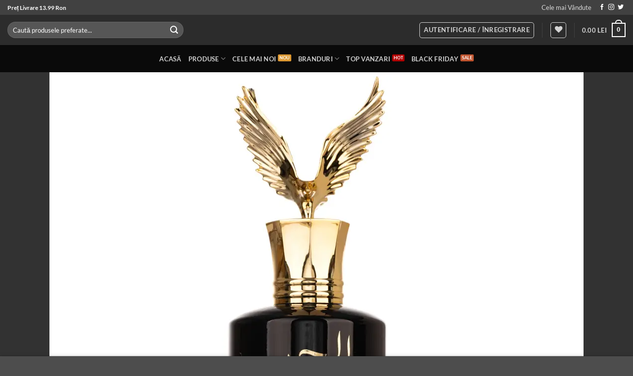

--- FILE ---
content_type: text/html; charset=UTF-8
request_url: https://www.laparfum.ro/magazin/plu00706-apa-de-parfum-al-hur-so-intense-ard-al-zaafaran-barbati-100ml/
body_size: 52422
content:
<!DOCTYPE html>
<html lang="ro-RO" class="loading-site no-js">
<head><meta charset="UTF-8" /><script>if(navigator.userAgent.match(/MSIE|Internet Explorer/i)||navigator.userAgent.match(/Trident\/7\..*?rv:11/i)){var href=document.location.href;if(!href.match(/[?&]nowprocket/)){if(href.indexOf("?")==-1){if(href.indexOf("#")==-1){document.location.href=href+"?nowprocket=1"}else{document.location.href=href.replace("#","?nowprocket=1#")}}else{if(href.indexOf("#")==-1){document.location.href=href+"&nowprocket=1"}else{document.location.href=href.replace("#","&nowprocket=1#")}}}}</script><script>(()=>{class RocketLazyLoadScripts{constructor(){this.v="2.0.4",this.userEvents=["keydown","keyup","mousedown","mouseup","mousemove","mouseover","mouseout","touchmove","touchstart","touchend","touchcancel","wheel","click","dblclick","input"],this.attributeEvents=["onblur","onclick","oncontextmenu","ondblclick","onfocus","onmousedown","onmouseenter","onmouseleave","onmousemove","onmouseout","onmouseover","onmouseup","onmousewheel","onscroll","onsubmit"]}async t(){this.i(),this.o(),/iP(ad|hone)/.test(navigator.userAgent)&&this.h(),this.u(),this.l(this),this.m(),this.k(this),this.p(this),this._(),await Promise.all([this.R(),this.L()]),this.lastBreath=Date.now(),this.S(this),this.P(),this.D(),this.O(),this.M(),await this.C(this.delayedScripts.normal),await this.C(this.delayedScripts.defer),await this.C(this.delayedScripts.async),await this.T(),await this.F(),await this.j(),await this.A(),window.dispatchEvent(new Event("rocket-allScriptsLoaded")),this.everythingLoaded=!0,this.lastTouchEnd&&await new Promise(t=>setTimeout(t,500-Date.now()+this.lastTouchEnd)),this.I(),this.H(),this.U(),this.W()}i(){this.CSPIssue=sessionStorage.getItem("rocketCSPIssue"),document.addEventListener("securitypolicyviolation",t=>{this.CSPIssue||"script-src-elem"!==t.violatedDirective||"data"!==t.blockedURI||(this.CSPIssue=!0,sessionStorage.setItem("rocketCSPIssue",!0))},{isRocket:!0})}o(){window.addEventListener("pageshow",t=>{this.persisted=t.persisted,this.realWindowLoadedFired=!0},{isRocket:!0}),window.addEventListener("pagehide",()=>{this.onFirstUserAction=null},{isRocket:!0})}h(){let t;function e(e){t=e}window.addEventListener("touchstart",e,{isRocket:!0}),window.addEventListener("touchend",function i(o){o.changedTouches[0]&&t.changedTouches[0]&&Math.abs(o.changedTouches[0].pageX-t.changedTouches[0].pageX)<10&&Math.abs(o.changedTouches[0].pageY-t.changedTouches[0].pageY)<10&&o.timeStamp-t.timeStamp<200&&(window.removeEventListener("touchstart",e,{isRocket:!0}),window.removeEventListener("touchend",i,{isRocket:!0}),"INPUT"===o.target.tagName&&"text"===o.target.type||(o.target.dispatchEvent(new TouchEvent("touchend",{target:o.target,bubbles:!0})),o.target.dispatchEvent(new MouseEvent("mouseover",{target:o.target,bubbles:!0})),o.target.dispatchEvent(new PointerEvent("click",{target:o.target,bubbles:!0,cancelable:!0,detail:1,clientX:o.changedTouches[0].clientX,clientY:o.changedTouches[0].clientY})),event.preventDefault()))},{isRocket:!0})}q(t){this.userActionTriggered||("mousemove"!==t.type||this.firstMousemoveIgnored?"keyup"===t.type||"mouseover"===t.type||"mouseout"===t.type||(this.userActionTriggered=!0,this.onFirstUserAction&&this.onFirstUserAction()):this.firstMousemoveIgnored=!0),"click"===t.type&&t.preventDefault(),t.stopPropagation(),t.stopImmediatePropagation(),"touchstart"===this.lastEvent&&"touchend"===t.type&&(this.lastTouchEnd=Date.now()),"click"===t.type&&(this.lastTouchEnd=0),this.lastEvent=t.type,t.composedPath&&t.composedPath()[0].getRootNode()instanceof ShadowRoot&&(t.rocketTarget=t.composedPath()[0]),this.savedUserEvents.push(t)}u(){this.savedUserEvents=[],this.userEventHandler=this.q.bind(this),this.userEvents.forEach(t=>window.addEventListener(t,this.userEventHandler,{passive:!1,isRocket:!0})),document.addEventListener("visibilitychange",this.userEventHandler,{isRocket:!0})}U(){this.userEvents.forEach(t=>window.removeEventListener(t,this.userEventHandler,{passive:!1,isRocket:!0})),document.removeEventListener("visibilitychange",this.userEventHandler,{isRocket:!0}),this.savedUserEvents.forEach(t=>{(t.rocketTarget||t.target).dispatchEvent(new window[t.constructor.name](t.type,t))})}m(){const t="return false",e=Array.from(this.attributeEvents,t=>"data-rocket-"+t),i="["+this.attributeEvents.join("],[")+"]",o="[data-rocket-"+this.attributeEvents.join("],[data-rocket-")+"]",s=(e,i,o)=>{o&&o!==t&&(e.setAttribute("data-rocket-"+i,o),e["rocket"+i]=new Function("event",o),e.setAttribute(i,t))};new MutationObserver(t=>{for(const n of t)"attributes"===n.type&&(n.attributeName.startsWith("data-rocket-")||this.everythingLoaded?n.attributeName.startsWith("data-rocket-")&&this.everythingLoaded&&this.N(n.target,n.attributeName.substring(12)):s(n.target,n.attributeName,n.target.getAttribute(n.attributeName))),"childList"===n.type&&n.addedNodes.forEach(t=>{if(t.nodeType===Node.ELEMENT_NODE)if(this.everythingLoaded)for(const i of[t,...t.querySelectorAll(o)])for(const t of i.getAttributeNames())e.includes(t)&&this.N(i,t.substring(12));else for(const e of[t,...t.querySelectorAll(i)])for(const t of e.getAttributeNames())this.attributeEvents.includes(t)&&s(e,t,e.getAttribute(t))})}).observe(document,{subtree:!0,childList:!0,attributeFilter:[...this.attributeEvents,...e]})}I(){this.attributeEvents.forEach(t=>{document.querySelectorAll("[data-rocket-"+t+"]").forEach(e=>{this.N(e,t)})})}N(t,e){const i=t.getAttribute("data-rocket-"+e);i&&(t.setAttribute(e,i),t.removeAttribute("data-rocket-"+e))}k(t){Object.defineProperty(HTMLElement.prototype,"onclick",{get(){return this.rocketonclick||null},set(e){this.rocketonclick=e,this.setAttribute(t.everythingLoaded?"onclick":"data-rocket-onclick","this.rocketonclick(event)")}})}S(t){function e(e,i){let o=e[i];e[i]=null,Object.defineProperty(e,i,{get:()=>o,set(s){t.everythingLoaded?o=s:e["rocket"+i]=o=s}})}e(document,"onreadystatechange"),e(window,"onload"),e(window,"onpageshow");try{Object.defineProperty(document,"readyState",{get:()=>t.rocketReadyState,set(e){t.rocketReadyState=e},configurable:!0}),document.readyState="loading"}catch(t){console.log("WPRocket DJE readyState conflict, bypassing")}}l(t){this.originalAddEventListener=EventTarget.prototype.addEventListener,this.originalRemoveEventListener=EventTarget.prototype.removeEventListener,this.savedEventListeners=[],EventTarget.prototype.addEventListener=function(e,i,o){o&&o.isRocket||!t.B(e,this)&&!t.userEvents.includes(e)||t.B(e,this)&&!t.userActionTriggered||e.startsWith("rocket-")||t.everythingLoaded?t.originalAddEventListener.call(this,e,i,o):(t.savedEventListeners.push({target:this,remove:!1,type:e,func:i,options:o}),"mouseenter"!==e&&"mouseleave"!==e||t.originalAddEventListener.call(this,e,t.savedUserEvents.push,o))},EventTarget.prototype.removeEventListener=function(e,i,o){o&&o.isRocket||!t.B(e,this)&&!t.userEvents.includes(e)||t.B(e,this)&&!t.userActionTriggered||e.startsWith("rocket-")||t.everythingLoaded?t.originalRemoveEventListener.call(this,e,i,o):t.savedEventListeners.push({target:this,remove:!0,type:e,func:i,options:o})}}J(t,e){this.savedEventListeners=this.savedEventListeners.filter(i=>{let o=i.type,s=i.target||window;return e!==o||t!==s||(this.B(o,s)&&(i.type="rocket-"+o),this.$(i),!1)})}H(){EventTarget.prototype.addEventListener=this.originalAddEventListener,EventTarget.prototype.removeEventListener=this.originalRemoveEventListener,this.savedEventListeners.forEach(t=>this.$(t))}$(t){t.remove?this.originalRemoveEventListener.call(t.target,t.type,t.func,t.options):this.originalAddEventListener.call(t.target,t.type,t.func,t.options)}p(t){let e;function i(e){return t.everythingLoaded?e:e.split(" ").map(t=>"load"===t||t.startsWith("load.")?"rocket-jquery-load":t).join(" ")}function o(o){function s(e){const s=o.fn[e];o.fn[e]=o.fn.init.prototype[e]=function(){return this[0]===window&&t.userActionTriggered&&("string"==typeof arguments[0]||arguments[0]instanceof String?arguments[0]=i(arguments[0]):"object"==typeof arguments[0]&&Object.keys(arguments[0]).forEach(t=>{const e=arguments[0][t];delete arguments[0][t],arguments[0][i(t)]=e})),s.apply(this,arguments),this}}if(o&&o.fn&&!t.allJQueries.includes(o)){const e={DOMContentLoaded:[],"rocket-DOMContentLoaded":[]};for(const t in e)document.addEventListener(t,()=>{e[t].forEach(t=>t())},{isRocket:!0});o.fn.ready=o.fn.init.prototype.ready=function(i){function s(){parseInt(o.fn.jquery)>2?setTimeout(()=>i.bind(document)(o)):i.bind(document)(o)}return"function"==typeof i&&(t.realDomReadyFired?!t.userActionTriggered||t.fauxDomReadyFired?s():e["rocket-DOMContentLoaded"].push(s):e.DOMContentLoaded.push(s)),o([])},s("on"),s("one"),s("off"),t.allJQueries.push(o)}e=o}t.allJQueries=[],o(window.jQuery),Object.defineProperty(window,"jQuery",{get:()=>e,set(t){o(t)}})}P(){const t=new Map;document.write=document.writeln=function(e){const i=document.currentScript,o=document.createRange(),s=i.parentElement;let n=t.get(i);void 0===n&&(n=i.nextSibling,t.set(i,n));const c=document.createDocumentFragment();o.setStart(c,0),c.appendChild(o.createContextualFragment(e)),s.insertBefore(c,n)}}async R(){return new Promise(t=>{this.userActionTriggered?t():this.onFirstUserAction=t})}async L(){return new Promise(t=>{document.addEventListener("DOMContentLoaded",()=>{this.realDomReadyFired=!0,t()},{isRocket:!0})})}async j(){return this.realWindowLoadedFired?Promise.resolve():new Promise(t=>{window.addEventListener("load",t,{isRocket:!0})})}M(){this.pendingScripts=[];this.scriptsMutationObserver=new MutationObserver(t=>{for(const e of t)e.addedNodes.forEach(t=>{"SCRIPT"!==t.tagName||t.noModule||t.isWPRocket||this.pendingScripts.push({script:t,promise:new Promise(e=>{const i=()=>{const i=this.pendingScripts.findIndex(e=>e.script===t);i>=0&&this.pendingScripts.splice(i,1),e()};t.addEventListener("load",i,{isRocket:!0}),t.addEventListener("error",i,{isRocket:!0}),setTimeout(i,1e3)})})})}),this.scriptsMutationObserver.observe(document,{childList:!0,subtree:!0})}async F(){await this.X(),this.pendingScripts.length?(await this.pendingScripts[0].promise,await this.F()):this.scriptsMutationObserver.disconnect()}D(){this.delayedScripts={normal:[],async:[],defer:[]},document.querySelectorAll("script[type$=rocketlazyloadscript]").forEach(t=>{t.hasAttribute("data-rocket-src")?t.hasAttribute("async")&&!1!==t.async?this.delayedScripts.async.push(t):t.hasAttribute("defer")&&!1!==t.defer||"module"===t.getAttribute("data-rocket-type")?this.delayedScripts.defer.push(t):this.delayedScripts.normal.push(t):this.delayedScripts.normal.push(t)})}async _(){await this.L();let t=[];document.querySelectorAll("script[type$=rocketlazyloadscript][data-rocket-src]").forEach(e=>{let i=e.getAttribute("data-rocket-src");if(i&&!i.startsWith("data:")){i.startsWith("//")&&(i=location.protocol+i);try{const o=new URL(i).origin;o!==location.origin&&t.push({src:o,crossOrigin:e.crossOrigin||"module"===e.getAttribute("data-rocket-type")})}catch(t){}}}),t=[...new Map(t.map(t=>[JSON.stringify(t),t])).values()],this.Y(t,"preconnect")}async G(t){if(await this.K(),!0!==t.noModule||!("noModule"in HTMLScriptElement.prototype))return new Promise(e=>{let i;function o(){(i||t).setAttribute("data-rocket-status","executed"),e()}try{if(navigator.userAgent.includes("Firefox/")||""===navigator.vendor||this.CSPIssue)i=document.createElement("script"),[...t.attributes].forEach(t=>{let e=t.nodeName;"type"!==e&&("data-rocket-type"===e&&(e="type"),"data-rocket-src"===e&&(e="src"),i.setAttribute(e,t.nodeValue))}),t.text&&(i.text=t.text),t.nonce&&(i.nonce=t.nonce),i.hasAttribute("src")?(i.addEventListener("load",o,{isRocket:!0}),i.addEventListener("error",()=>{i.setAttribute("data-rocket-status","failed-network"),e()},{isRocket:!0}),setTimeout(()=>{i.isConnected||e()},1)):(i.text=t.text,o()),i.isWPRocket=!0,t.parentNode.replaceChild(i,t);else{const i=t.getAttribute("data-rocket-type"),s=t.getAttribute("data-rocket-src");i?(t.type=i,t.removeAttribute("data-rocket-type")):t.removeAttribute("type"),t.addEventListener("load",o,{isRocket:!0}),t.addEventListener("error",i=>{this.CSPIssue&&i.target.src.startsWith("data:")?(console.log("WPRocket: CSP fallback activated"),t.removeAttribute("src"),this.G(t).then(e)):(t.setAttribute("data-rocket-status","failed-network"),e())},{isRocket:!0}),s?(t.fetchPriority="high",t.removeAttribute("data-rocket-src"),t.src=s):t.src="data:text/javascript;base64,"+window.btoa(unescape(encodeURIComponent(t.text)))}}catch(i){t.setAttribute("data-rocket-status","failed-transform"),e()}});t.setAttribute("data-rocket-status","skipped")}async C(t){const e=t.shift();return e?(e.isConnected&&await this.G(e),this.C(t)):Promise.resolve()}O(){this.Y([...this.delayedScripts.normal,...this.delayedScripts.defer,...this.delayedScripts.async],"preload")}Y(t,e){this.trash=this.trash||[];let i=!0;var o=document.createDocumentFragment();t.forEach(t=>{const s=t.getAttribute&&t.getAttribute("data-rocket-src")||t.src;if(s&&!s.startsWith("data:")){const n=document.createElement("link");n.href=s,n.rel=e,"preconnect"!==e&&(n.as="script",n.fetchPriority=i?"high":"low"),t.getAttribute&&"module"===t.getAttribute("data-rocket-type")&&(n.crossOrigin=!0),t.crossOrigin&&(n.crossOrigin=t.crossOrigin),t.integrity&&(n.integrity=t.integrity),t.nonce&&(n.nonce=t.nonce),o.appendChild(n),this.trash.push(n),i=!1}}),document.head.appendChild(o)}W(){this.trash.forEach(t=>t.remove())}async T(){try{document.readyState="interactive"}catch(t){}this.fauxDomReadyFired=!0;try{await this.K(),this.J(document,"readystatechange"),document.dispatchEvent(new Event("rocket-readystatechange")),await this.K(),document.rocketonreadystatechange&&document.rocketonreadystatechange(),await this.K(),this.J(document,"DOMContentLoaded"),document.dispatchEvent(new Event("rocket-DOMContentLoaded")),await this.K(),this.J(window,"DOMContentLoaded"),window.dispatchEvent(new Event("rocket-DOMContentLoaded"))}catch(t){console.error(t)}}async A(){try{document.readyState="complete"}catch(t){}try{await this.K(),this.J(document,"readystatechange"),document.dispatchEvent(new Event("rocket-readystatechange")),await this.K(),document.rocketonreadystatechange&&document.rocketonreadystatechange(),await this.K(),this.J(window,"load"),window.dispatchEvent(new Event("rocket-load")),await this.K(),window.rocketonload&&window.rocketonload(),await this.K(),this.allJQueries.forEach(t=>t(window).trigger("rocket-jquery-load")),await this.K(),this.J(window,"pageshow");const t=new Event("rocket-pageshow");t.persisted=this.persisted,window.dispatchEvent(t),await this.K(),window.rocketonpageshow&&window.rocketonpageshow({persisted:this.persisted})}catch(t){console.error(t)}}async K(){Date.now()-this.lastBreath>45&&(await this.X(),this.lastBreath=Date.now())}async X(){return document.hidden?new Promise(t=>setTimeout(t)):new Promise(t=>requestAnimationFrame(t))}B(t,e){return e===document&&"readystatechange"===t||(e===document&&"DOMContentLoaded"===t||(e===window&&"DOMContentLoaded"===t||(e===window&&"load"===t||e===window&&"pageshow"===t)))}static run(){(new RocketLazyLoadScripts).t()}}RocketLazyLoadScripts.run()})();</script>
	
	<link rel="profile" href="//gmpg.org/xfn/11" />
	<link rel="pingback" href="//www.laparfum.ro/xmlrpc.php" />

	<script data-cfasync="false" data-no-defer="1" data-no-minify="1" data-no-optimize="1">var ewww_webp_supported=!1;function check_webp_feature(A,e){var w;e=void 0!==e?e:function(){},ewww_webp_supported?e(ewww_webp_supported):((w=new Image).onload=function(){ewww_webp_supported=0<w.width&&0<w.height,e&&e(ewww_webp_supported)},w.onerror=function(){e&&e(!1)},w.src="data:image/webp;base64,"+{alpha:"UklGRkoAAABXRUJQVlA4WAoAAAAQAAAAAAAAAAAAQUxQSAwAAAARBxAR/Q9ERP8DAABWUDggGAAAABQBAJ0BKgEAAQAAAP4AAA3AAP7mtQAAAA=="}[A])}check_webp_feature("alpha");</script><script data-cfasync="false" data-no-defer="1" data-no-minify="1" data-no-optimize="1">var Arrive=function(c,w){"use strict";if(c.MutationObserver&&"undefined"!=typeof HTMLElement){var r,a=0,u=(r=HTMLElement.prototype.matches||HTMLElement.prototype.webkitMatchesSelector||HTMLElement.prototype.mozMatchesSelector||HTMLElement.prototype.msMatchesSelector,{matchesSelector:function(e,t){return e instanceof HTMLElement&&r.call(e,t)},addMethod:function(e,t,r){var a=e[t];e[t]=function(){return r.length==arguments.length?r.apply(this,arguments):"function"==typeof a?a.apply(this,arguments):void 0}},callCallbacks:function(e,t){t&&t.options.onceOnly&&1==t.firedElems.length&&(e=[e[0]]);for(var r,a=0;r=e[a];a++)r&&r.callback&&r.callback.call(r.elem,r.elem);t&&t.options.onceOnly&&1==t.firedElems.length&&t.me.unbindEventWithSelectorAndCallback.call(t.target,t.selector,t.callback)},checkChildNodesRecursively:function(e,t,r,a){for(var i,n=0;i=e[n];n++)r(i,t,a)&&a.push({callback:t.callback,elem:i}),0<i.childNodes.length&&u.checkChildNodesRecursively(i.childNodes,t,r,a)},mergeArrays:function(e,t){var r,a={};for(r in e)e.hasOwnProperty(r)&&(a[r]=e[r]);for(r in t)t.hasOwnProperty(r)&&(a[r]=t[r]);return a},toElementsArray:function(e){return e=void 0!==e&&("number"!=typeof e.length||e===c)?[e]:e}}),e=(l.prototype.addEvent=function(e,t,r,a){a={target:e,selector:t,options:r,callback:a,firedElems:[]};return this._beforeAdding&&this._beforeAdding(a),this._eventsBucket.push(a),a},l.prototype.removeEvent=function(e){for(var t,r=this._eventsBucket.length-1;t=this._eventsBucket[r];r--)e(t)&&(this._beforeRemoving&&this._beforeRemoving(t),(t=this._eventsBucket.splice(r,1))&&t.length&&(t[0].callback=null))},l.prototype.beforeAdding=function(e){this._beforeAdding=e},l.prototype.beforeRemoving=function(e){this._beforeRemoving=e},l),t=function(i,n){var o=new e,l=this,s={fireOnAttributesModification:!1};return o.beforeAdding(function(t){var e=t.target;e!==c.document&&e!==c||(e=document.getElementsByTagName("html")[0]);var r=new MutationObserver(function(e){n.call(this,e,t)}),a=i(t.options);r.observe(e,a),t.observer=r,t.me=l}),o.beforeRemoving(function(e){e.observer.disconnect()}),this.bindEvent=function(e,t,r){t=u.mergeArrays(s,t);for(var a=u.toElementsArray(this),i=0;i<a.length;i++)o.addEvent(a[i],e,t,r)},this.unbindEvent=function(){var r=u.toElementsArray(this);o.removeEvent(function(e){for(var t=0;t<r.length;t++)if(this===w||e.target===r[t])return!0;return!1})},this.unbindEventWithSelectorOrCallback=function(r){var a=u.toElementsArray(this),i=r,e="function"==typeof r?function(e){for(var t=0;t<a.length;t++)if((this===w||e.target===a[t])&&e.callback===i)return!0;return!1}:function(e){for(var t=0;t<a.length;t++)if((this===w||e.target===a[t])&&e.selector===r)return!0;return!1};o.removeEvent(e)},this.unbindEventWithSelectorAndCallback=function(r,a){var i=u.toElementsArray(this);o.removeEvent(function(e){for(var t=0;t<i.length;t++)if((this===w||e.target===i[t])&&e.selector===r&&e.callback===a)return!0;return!1})},this},i=new function(){var s={fireOnAttributesModification:!1,onceOnly:!1,existing:!1};function n(e,t,r){return!(!u.matchesSelector(e,t.selector)||(e._id===w&&(e._id=a++),-1!=t.firedElems.indexOf(e._id)))&&(t.firedElems.push(e._id),!0)}var c=(i=new t(function(e){var t={attributes:!1,childList:!0,subtree:!0};return e.fireOnAttributesModification&&(t.attributes=!0),t},function(e,i){e.forEach(function(e){var t=e.addedNodes,r=e.target,a=[];null!==t&&0<t.length?u.checkChildNodesRecursively(t,i,n,a):"attributes"===e.type&&n(r,i)&&a.push({callback:i.callback,elem:r}),u.callCallbacks(a,i)})})).bindEvent;return i.bindEvent=function(e,t,r){t=void 0===r?(r=t,s):u.mergeArrays(s,t);var a=u.toElementsArray(this);if(t.existing){for(var i=[],n=0;n<a.length;n++)for(var o=a[n].querySelectorAll(e),l=0;l<o.length;l++)i.push({callback:r,elem:o[l]});if(t.onceOnly&&i.length)return r.call(i[0].elem,i[0].elem);setTimeout(u.callCallbacks,1,i)}c.call(this,e,t,r)},i},o=new function(){var a={};function i(e,t){return u.matchesSelector(e,t.selector)}var n=(o=new t(function(){return{childList:!0,subtree:!0}},function(e,r){e.forEach(function(e){var t=e.removedNodes,e=[];null!==t&&0<t.length&&u.checkChildNodesRecursively(t,r,i,e),u.callCallbacks(e,r)})})).bindEvent;return o.bindEvent=function(e,t,r){t=void 0===r?(r=t,a):u.mergeArrays(a,t),n.call(this,e,t,r)},o};d(HTMLElement.prototype),d(NodeList.prototype),d(HTMLCollection.prototype),d(HTMLDocument.prototype),d(Window.prototype);var n={};return s(i,n,"unbindAllArrive"),s(o,n,"unbindAllLeave"),n}function l(){this._eventsBucket=[],this._beforeAdding=null,this._beforeRemoving=null}function s(e,t,r){u.addMethod(t,r,e.unbindEvent),u.addMethod(t,r,e.unbindEventWithSelectorOrCallback),u.addMethod(t,r,e.unbindEventWithSelectorAndCallback)}function d(e){e.arrive=i.bindEvent,s(i,e,"unbindArrive"),e.leave=o.bindEvent,s(o,e,"unbindLeave")}}(window,void 0),ewww_webp_supported=!1;function check_webp_feature(e,t){var r;ewww_webp_supported?t(ewww_webp_supported):((r=new Image).onload=function(){ewww_webp_supported=0<r.width&&0<r.height,t(ewww_webp_supported)},r.onerror=function(){t(!1)},r.src="data:image/webp;base64,"+{alpha:"UklGRkoAAABXRUJQVlA4WAoAAAAQAAAAAAAAAAAAQUxQSAwAAAARBxAR/Q9ERP8DAABWUDggGAAAABQBAJ0BKgEAAQAAAP4AAA3AAP7mtQAAAA==",animation:"UklGRlIAAABXRUJQVlA4WAoAAAASAAAAAAAAAAAAQU5JTQYAAAD/////AABBTk1GJgAAAAAAAAAAAAAAAAAAAGQAAABWUDhMDQAAAC8AAAAQBxAREYiI/gcA"}[e])}function ewwwLoadImages(e){if(e){for(var t=document.querySelectorAll(".batch-image img, .image-wrapper a, .ngg-pro-masonry-item a, .ngg-galleria-offscreen-seo-wrapper a"),r=0,a=t.length;r<a;r++)ewwwAttr(t[r],"data-src",t[r].getAttribute("data-webp")),ewwwAttr(t[r],"data-thumbnail",t[r].getAttribute("data-webp-thumbnail"));for(var i=document.querySelectorAll("div.woocommerce-product-gallery__image"),r=0,a=i.length;r<a;r++)ewwwAttr(i[r],"data-thumb",i[r].getAttribute("data-webp-thumb"))}for(var n=document.querySelectorAll("video"),r=0,a=n.length;r<a;r++)ewwwAttr(n[r],"poster",e?n[r].getAttribute("data-poster-webp"):n[r].getAttribute("data-poster-image"));for(var o,l=document.querySelectorAll("img.ewww_webp_lazy_load"),r=0,a=l.length;r<a;r++)e&&(ewwwAttr(l[r],"data-lazy-srcset",l[r].getAttribute("data-lazy-srcset-webp")),ewwwAttr(l[r],"data-srcset",l[r].getAttribute("data-srcset-webp")),ewwwAttr(l[r],"data-lazy-src",l[r].getAttribute("data-lazy-src-webp")),ewwwAttr(l[r],"data-src",l[r].getAttribute("data-src-webp")),ewwwAttr(l[r],"data-orig-file",l[r].getAttribute("data-webp-orig-file")),ewwwAttr(l[r],"data-medium-file",l[r].getAttribute("data-webp-medium-file")),ewwwAttr(l[r],"data-large-file",l[r].getAttribute("data-webp-large-file")),null!=(o=l[r].getAttribute("srcset"))&&!1!==o&&o.includes("R0lGOD")&&ewwwAttr(l[r],"src",l[r].getAttribute("data-lazy-src-webp"))),l[r].className=l[r].className.replace(/\bewww_webp_lazy_load\b/,"");for(var s=document.querySelectorAll(".ewww_webp"),r=0,a=s.length;r<a;r++)e?(ewwwAttr(s[r],"srcset",s[r].getAttribute("data-srcset-webp")),ewwwAttr(s[r],"src",s[r].getAttribute("data-src-webp")),ewwwAttr(s[r],"data-orig-file",s[r].getAttribute("data-webp-orig-file")),ewwwAttr(s[r],"data-medium-file",s[r].getAttribute("data-webp-medium-file")),ewwwAttr(s[r],"data-large-file",s[r].getAttribute("data-webp-large-file")),ewwwAttr(s[r],"data-large_image",s[r].getAttribute("data-webp-large_image")),ewwwAttr(s[r],"data-src",s[r].getAttribute("data-webp-src"))):(ewwwAttr(s[r],"srcset",s[r].getAttribute("data-srcset-img")),ewwwAttr(s[r],"src",s[r].getAttribute("data-src-img"))),s[r].className=s[r].className.replace(/\bewww_webp\b/,"ewww_webp_loaded");window.jQuery&&jQuery.fn.isotope&&jQuery.fn.imagesLoaded&&(jQuery(".fusion-posts-container-infinite").imagesLoaded(function(){jQuery(".fusion-posts-container-infinite").hasClass("isotope")&&jQuery(".fusion-posts-container-infinite").isotope()}),jQuery(".fusion-portfolio:not(.fusion-recent-works) .fusion-portfolio-wrapper").imagesLoaded(function(){jQuery(".fusion-portfolio:not(.fusion-recent-works) .fusion-portfolio-wrapper").isotope()}))}function ewwwWebPInit(e){ewwwLoadImages(e),ewwwNggLoadGalleries(e),document.arrive(".ewww_webp",function(){ewwwLoadImages(e)}),document.arrive(".ewww_webp_lazy_load",function(){ewwwLoadImages(e)}),document.arrive("videos",function(){ewwwLoadImages(e)}),"loading"==document.readyState?document.addEventListener("DOMContentLoaded",ewwwJSONParserInit):("undefined"!=typeof galleries&&ewwwNggParseGalleries(e),ewwwWooParseVariations(e))}function ewwwAttr(e,t,r){null!=r&&!1!==r&&e.setAttribute(t,r)}function ewwwJSONParserInit(){"undefined"!=typeof galleries&&check_webp_feature("alpha",ewwwNggParseGalleries),check_webp_feature("alpha",ewwwWooParseVariations)}function ewwwWooParseVariations(e){if(e)for(var t=document.querySelectorAll("form.variations_form"),r=0,a=t.length;r<a;r++){var i=t[r].getAttribute("data-product_variations"),n=!1;try{for(var o in i=JSON.parse(i))void 0!==i[o]&&void 0!==i[o].image&&(void 0!==i[o].image.src_webp&&(i[o].image.src=i[o].image.src_webp,n=!0),void 0!==i[o].image.srcset_webp&&(i[o].image.srcset=i[o].image.srcset_webp,n=!0),void 0!==i[o].image.full_src_webp&&(i[o].image.full_src=i[o].image.full_src_webp,n=!0),void 0!==i[o].image.gallery_thumbnail_src_webp&&(i[o].image.gallery_thumbnail_src=i[o].image.gallery_thumbnail_src_webp,n=!0),void 0!==i[o].image.thumb_src_webp&&(i[o].image.thumb_src=i[o].image.thumb_src_webp,n=!0));n&&ewwwAttr(t[r],"data-product_variations",JSON.stringify(i))}catch(e){}}}function ewwwNggParseGalleries(e){if(e)for(var t in galleries){var r=galleries[t];galleries[t].images_list=ewwwNggParseImageList(r.images_list)}}function ewwwNggLoadGalleries(e){e&&document.addEventListener("ngg.galleria.themeadded",function(e,t){window.ngg_galleria._create_backup=window.ngg_galleria.create,window.ngg_galleria.create=function(e,t){var r=$(e).data("id");return galleries["gallery_"+r].images_list=ewwwNggParseImageList(galleries["gallery_"+r].images_list),window.ngg_galleria._create_backup(e,t)}})}function ewwwNggParseImageList(e){for(var t in e){var r=e[t];if(void 0!==r["image-webp"]&&(e[t].image=r["image-webp"],delete e[t]["image-webp"]),void 0!==r["thumb-webp"]&&(e[t].thumb=r["thumb-webp"],delete e[t]["thumb-webp"]),void 0!==r.full_image_webp&&(e[t].full_image=r.full_image_webp,delete e[t].full_image_webp),void 0!==r.srcsets)for(var a in r.srcsets)nggSrcset=r.srcsets[a],void 0!==r.srcsets[a+"-webp"]&&(e[t].srcsets[a]=r.srcsets[a+"-webp"],delete e[t].srcsets[a+"-webp"]);if(void 0!==r.full_srcsets)for(var i in r.full_srcsets)nggFSrcset=r.full_srcsets[i],void 0!==r.full_srcsets[i+"-webp"]&&(e[t].full_srcsets[i]=r.full_srcsets[i+"-webp"],delete e[t].full_srcsets[i+"-webp"])}return e}check_webp_feature("alpha",ewwwWebPInit);</script>				<script type="rocketlazyloadscript">document.documentElement.className = document.documentElement.className + ' yes-js js_active js'</script>
			<script type="rocketlazyloadscript">(function(html){html.className = html.className.replace(/\bno-js\b/,'js')})(document.documentElement);</script>
<title>Parfum Arăbesc  &#8211; Apa de Parfum Al Hur So Intense, Ard Al Zaafaran, Barbati &#8211; 100ml &#8211; La Parfum</title>
<meta name='robots' content='max-image-preview:large' />

<!-- Google Tag Manager by PYS -->
    <script type="rocketlazyloadscript" data-cfasync="false" data-pagespeed-no-defer>
	    window.dataLayerPYS = window.dataLayerPYS || [];
	</script>
<!-- End Google Tag Manager by PYS --><meta name="viewport" content="width=device-width, initial-scale=1" /><link rel='dns-prefetch' href='//cdnjs.cloudflare.com' />

<link rel='prefetch' href='//www.laparfum.ro/wp-content/themes/flatsome/assets/js/flatsome.js?ver=e2eddd6c228105dac048' />
<link rel='prefetch' href='//www.laparfum.ro/wp-content/themes/flatsome/assets/js/chunk.slider.js?ver=3.20.4' />
<link rel='prefetch' href='//www.laparfum.ro/wp-content/themes/flatsome/assets/js/chunk.popups.js?ver=3.20.4' />
<link rel='prefetch' href='//www.laparfum.ro/wp-content/themes/flatsome/assets/js/chunk.tooltips.js?ver=3.20.4' />
<link rel='prefetch' href='//www.laparfum.ro/wp-content/themes/flatsome/assets/js/woocommerce.js?ver=1c9be63d628ff7c3ff4c' />
<link rel="alternate" type="application/rss+xml" title="La Parfum &raquo; Flux" href="//www.laparfum.ro/feed/" />
<link rel="alternate" type="application/rss+xml" title="La Parfum &raquo; Flux comentarii" href="//www.laparfum.ro/comments/feed/" />
<link rel="alternate" type="application/rss+xml" title="Flux comentarii La Parfum &raquo;  Apa de Parfum Al Hur So Intense, Ard Al Zaafaran, Barbati - 100ml" href="//www.laparfum.ro/magazin/plu00706-apa-de-parfum-al-hur-so-intense-ard-al-zaafaran-barbati-100ml/feed/" />
<link rel="alternate" title="oEmbed (JSON)" type="application/json+oembed" href="//www.laparfum.ro/wp-json/oembed/1.0/embed?url=https%3A%2F%2Fwww.laparfum.ro%2Fmagazin%2Fplu00706-apa-de-parfum-al-hur-so-intense-ard-al-zaafaran-barbati-100ml%2F" />
<link rel="alternate" title="oEmbed (XML)" type="text/xml+oembed" href="//www.laparfum.ro/wp-json/oembed/1.0/embed?url=https%3A%2F%2Fwww.laparfum.ro%2Fmagazin%2Fplu00706-apa-de-parfum-al-hur-so-intense-ard-al-zaafaran-barbati-100ml%2F&#038;format=xml" />
        <link id="woocommerce-notification-fonts" rel="preload" href="//www.laparfum.ro/wp-content/plugins/woocommerce-notification/fonts/icons-close.woff2" as="font" crossorigin>
		<style id='wp-img-auto-sizes-contain-inline-css' type='text/css'>
img:is([sizes=auto i],[sizes^="auto," i]){contain-intrinsic-size:3000px 1500px}
/*# sourceURL=wp-img-auto-sizes-contain-inline-css */
</style>
<link data-minify="1" rel='stylesheet' id='fgf-frontend-css' href='//www.laparfum.ro/wp-content/cache/min/1/wp-content/plugins/free-gifts-for-woocommerce/assets/css/frontend.css?ver=1768308947' type='text/css' media='all' />
<link rel='stylesheet' id='owl-carousel-css' href='//www.laparfum.ro/wp-content/plugins/free-gifts-for-woocommerce/assets/css/owl.carousel.min.css?ver=12.8.0' type='text/css' media='all' />
<link data-minify="1" rel='stylesheet' id='fgf-owl-carousel-css' href='//www.laparfum.ro/wp-content/cache/min/1/wp-content/plugins/free-gifts-for-woocommerce/assets/css/owl-carousel-enhanced.css?ver=1768308947' type='text/css' media='all' />
<link data-minify="1" rel='stylesheet' id='lightcase-css' href='//www.laparfum.ro/wp-content/cache/min/1/wp-content/plugins/free-gifts-for-woocommerce/assets/css/lightcase.min.css?ver=1768308947' type='text/css' media='all' />
<link data-minify="1" rel='stylesheet' id='woocommerce-notification-icons-close-css' href='//www.laparfum.ro/wp-content/cache/min/1/wp-content/plugins/woocommerce-notification/css/icons-close.css?ver=1768308947' type='text/css' media='all' />
<link rel='stylesheet' id='woocommerce-notification-css' href='//www.laparfum.ro/wp-content/plugins/woocommerce-notification/css/woocommerce-notification.min.css?ver=1.4.2' type='text/css' media='all' />
<style id='woocommerce-notification-inline-css' type='text/css'>
#message-purchased #notify-close:before{color:#000000;}#message-purchased .message-purchase-main::before{
				background-image: url('https://www.laparfum.ro/wp-content/plugins/woocommerce-notification/images/background/bg_yellow.png');  
				 border-radius:0;
			}#message-purchased .wn-notification-image-wrapper{padding:10px;}#message-purchased .wn-notification-message-container{padding-left:10px;}#message-purchased .wn-notification-image{border-radius:0;}
                #message-purchased .message-purchase-main{
                        background-color: #ffffff;                       
                        color:#000000 !important;
                        border-radius:0 ;
                }#message-purchased .message-purchase-main p, #message-purchased .message-purchase-main p small{
                        color:#000000 !important;
                }
                 #message-purchased .message-purchase-main p a, #message-purchased .message-purchase-main p span{
                        color:#000000 !important;
                }
/*# sourceURL=woocommerce-notification-inline-css */
</style>
<link data-minify="1" rel='stylesheet' id='woocommerce-notification-templates-css' href='//www.laparfum.ro/wp-content/cache/min/1/wp-content/plugins/woocommerce-notification/css/woocommerce-notification-templates.css?ver=1768308947' type='text/css' media='all' />
<style id='woocommerce-inline-inline-css' type='text/css'>
.woocommerce form .form-row .required { visibility: visible; }
/*# sourceURL=woocommerce-inline-inline-css */
</style>
<link data-minify="1" rel='stylesheet' id='wmpci-public-style-css' href='//www.laparfum.ro/wp-content/cache/min/1/wp-content/plugins/wp-modal-popup-with-cookie-integration/assets/css/wmpci-public.css?ver=1768308947' type='text/css' media='all' />
<link data-minify="1" rel='stylesheet' id='yith_wcbsl_frontend_style-css' href='//www.laparfum.ro/wp-content/cache/min/1/wp-content/plugins/yith-woocommerce-best-sellers-premium/assets/css/frontend.css?ver=1768308947' type='text/css' media='all' />
<style id='yith_wcbsl_frontend_style-inline-css' type='text/css'>
.yith-wcbsl-badge-content{background:FFFFFF !important; color:FFFFFF !important;}
.yith-wcbsl-bestseller-positioning-in-product-wrapper a{background:FFFFFF !important; color:FFFFFF !important;}
.yith-wcbsl-bestseller-positioning-in-product-wrapper a:hover{background:#ffffff !important; color:FFFFFF !important;}
.yith-wcbsl-bestseller-positioning-in-product-wrapper a:focus{background:#cccccc !important; color:FFFFFF !important;}
/*# sourceURL=yith_wcbsl_frontend_style-inline-css */
</style>
<link data-minify="1" rel='stylesheet' id='flatsome-woocommerce-wishlist-css' href='//www.laparfum.ro/wp-content/cache/min/1/wp-content/themes/flatsome/inc/integrations/wc-yith-wishlist/wishlist.css?ver=1768308947' type='text/css' media='all' />
<link data-minify="1" rel='stylesheet' id='yith-wfbt-query-dialog-style-css' href='//www.laparfum.ro/wp-content/cache/min/1/ajax/libs/jquery-modal/0.9.1/jquery.modal.min.css?ver=1768309025' type='text/css' media='all' />
<link data-minify="1" rel='stylesheet' id='yith-wfbt-style-css' href='//www.laparfum.ro/wp-content/cache/min/1/wp-content/plugins/yith-woocommerce-frequently-bought-together-premium/assets/css/yith-wfbt.css?ver=1768309025' type='text/css' media='all' />
<style id='yith-wfbt-style-inline-css' type='text/css'>

                .yith-wfbt-submit-block .yith-wfbt-submit-button{background: rgb(211,110,74);color: rgb(255,255,255);border-color: rgb(211,110,74);}
                .yith-wfbt-submit-block .yith-wfbt-submit-button:hover{background: rgb(168,91,65);color: rgb(255,255,255);border-color: rgb(168,91,65);}
                .yith-wfbt-form{background: rgb(255,255,255);}
/*# sourceURL=yith-wfbt-style-inline-css */
</style>
<link data-minify="1" rel='stylesheet' id='flatsome-main-css' href='//www.laparfum.ro/wp-content/cache/min/1/wp-content/themes/flatsome/assets/css/flatsome.css?ver=1768308947' type='text/css' media='all' />
<style id='flatsome-main-inline-css' type='text/css'>
@font-face {
				font-family: "fl-icons";
				font-display: block;
				src: url(https://www.laparfum.ro/wp-content/themes/flatsome/assets/css/icons/fl-icons.eot?v=3.20.4);
				src:
					url(https://www.laparfum.ro/wp-content/themes/flatsome/assets/css/icons/fl-icons.eot#iefix?v=3.20.4) format("embedded-opentype"),
					url(https://www.laparfum.ro/wp-content/themes/flatsome/assets/css/icons/fl-icons.woff2?v=3.20.4) format("woff2"),
					url(https://www.laparfum.ro/wp-content/themes/flatsome/assets/css/icons/fl-icons.ttf?v=3.20.4) format("truetype"),
					url(https://www.laparfum.ro/wp-content/themes/flatsome/assets/css/icons/fl-icons.woff?v=3.20.4) format("woff"),
					url(https://www.laparfum.ro/wp-content/themes/flatsome/assets/css/icons/fl-icons.svg?v=3.20.4#fl-icons) format("svg");
			}
/*# sourceURL=flatsome-main-inline-css */
</style>
<link data-minify="1" rel='stylesheet' id='flatsome-shop-css' href='//www.laparfum.ro/wp-content/cache/min/1/wp-content/themes/flatsome/assets/css/flatsome-shop.css?ver=1768308947' type='text/css' media='all' />
<script type="text/template" id="tmpl-variation-template">
	<div class="woocommerce-variation-description">{{{ data.variation.variation_description }}}</div>
	<div class="woocommerce-variation-price">{{{ data.variation.price_html }}}</div>
	<div class="woocommerce-variation-availability">{{{ data.variation.availability_html }}}</div>
</script>
<script type="text/template" id="tmpl-unavailable-variation-template">
	<p role="alert">Regret, acest produs nu este disponibil. Te rog alege altceva.</p>
</script>
<script type="rocketlazyloadscript" data-rocket-type="text/javascript">
            window._nslDOMReady = (function () {
                const executedCallbacks = new Set();
            
                return function (callback) {
                    /**
                    * Third parties might dispatch DOMContentLoaded events, so we need to ensure that we only run our callback once!
                    */
                    if (executedCallbacks.has(callback)) return;
            
                    const wrappedCallback = function () {
                        if (executedCallbacks.has(callback)) return;
                        executedCallbacks.add(callback);
                        callback();
                    };
            
                    if (document.readyState === "complete" || document.readyState === "interactive") {
                        wrappedCallback();
                    } else {
                        document.addEventListener("DOMContentLoaded", wrappedCallback);
                    }
                };
            })();
        </script><script type="text/javascript" src="//www.laparfum.ro/wp-includes/js/jquery/jquery.min.js?ver=3.7.1" id="jquery-core-js" data-rocket-defer defer></script>
<script type="text/javascript" id="smartbill-woocommerce-js-extra">
/* <![CDATA[ */
var smartbill_billing = {"billing":""};
//# sourceURL=smartbill-woocommerce-js-extra
/* ]]> */
</script>
<script type="rocketlazyloadscript" data-minify="1" data-rocket-type="text/javascript" data-rocket-src="//www.laparfum.ro/wp-content/cache/min/1/wp-content/plugins/SmartBill%20WooCommerce3%20-%20v%202.9.5/public/js/smartbill-woocommerce-public.js?ver=1768308947" id="smartbill-woocommerce-js" data-rocket-defer defer></script>
<script type="text/javascript" src="//www.laparfum.ro/wp-content/plugins/woocommerce/assets/js/jquery-blockui/jquery.blockUI.min.js?ver=2.7.0-wc.10.4.3" id="wc-jquery-blockui-js" data-wp-strategy="defer" data-rocket-defer defer></script>
<script type="text/javascript" id="fgf-frontend-js-extra">
/* <![CDATA[ */
var fgf_frontend_params = {"is_block_cart":"","is_block_checkout":"","gift_products_pagination_nonce":"e325f7bf03","gift_product_nonce":"ca6cee19ab","ajaxurl":"https://www.laparfum.ro/wp-admin/admin-ajax.php","current_page_url":"https://www.laparfum.ro/magazin/plu00706-apa-de-parfum-al-hur-so-intense-ard-al-zaafaran-barbati-100ml/","add_to_cart_link":"https://www.laparfum.ro/magazin/plu00706-apa-de-parfum-al-hur-so-intense-ard-al-zaafaran-barbati-100ml/?fgf_gift_product=%s&fgf_rule_id=%s&fgf_buy_product_id=%s&fgf_coupon_id=%s","ajax_add_to_cart":"no","quantity_field_enabled":"2","dropdown_add_to_cart_behaviour":"1","dropdown_display_type":"1","add_to_cart_alert_message":"Please select a Gift","force_checkout_type":"1"};
//# sourceURL=fgf-frontend-js-extra
/* ]]> */
</script>
<script type="rocketlazyloadscript" data-minify="1" data-rocket-type="text/javascript" data-rocket-src="//www.laparfum.ro/wp-content/cache/min/1/wp-content/plugins/free-gifts-for-woocommerce/assets/js/frontend.js?ver=1768308947" id="fgf-frontend-js" data-rocket-defer defer></script>
<script type="rocketlazyloadscript" data-rocket-type="text/javascript" data-rocket-src="//www.laparfum.ro/wp-content/plugins/free-gifts-for-woocommerce/assets/js/owl.carousel.min.js?ver=12.8.0" id="owl-carousel-js" data-rocket-defer defer></script>
<script type="text/javascript" id="fgf-owl-carousel-js-extra">
/* <![CDATA[ */
var fgf_owl_carousel_params = {"desktop_count":"3","tablet_count":"2","mobile_count":"1","item_margin":"10","nav":"true","nav_prev_text":"\u003C","nav_next_text":"\u003E","pagination":"true","item_per_slide":"1","slide_speed":"5000","auto_play":"true"};
//# sourceURL=fgf-owl-carousel-js-extra
/* ]]> */
</script>
<script type="rocketlazyloadscript" data-minify="1" data-rocket-type="text/javascript" data-rocket-src="//www.laparfum.ro/wp-content/cache/min/1/wp-content/plugins/free-gifts-for-woocommerce/assets/js/owl-carousel-enhanced.js?ver=1768308947" id="fgf-owl-carousel-js" data-rocket-defer defer></script>
<script type="rocketlazyloadscript" data-rocket-type="text/javascript" data-rocket-src="//www.laparfum.ro/wp-content/plugins/free-gifts-for-woocommerce/assets/js/lightcase.min.js?ver=12.8.0" id="lightcase-js" data-rocket-defer defer></script>
<script type="rocketlazyloadscript" data-minify="1" data-rocket-type="text/javascript" data-rocket-src="//www.laparfum.ro/wp-content/cache/min/1/wp-content/plugins/free-gifts-for-woocommerce/assets/js/fgf-lightcase-enhanced.js?ver=1768308947" id="fgf-lightcase-js" data-rocket-defer defer></script>
<script type="text/javascript" id="woocommerce-notification-js-extra">
/* <![CDATA[ */
var _woocommerce_notification_params = {"str_about":"acum","str_ago":" ","str_day":"day","str_days":"days","str_hour":"hour","str_hours":"hours","str_min":"minut","str_mins":"minute","str_secs":"secs","str_few_sec":"acum c\u00e2teva secunde","time_close":"24","show_close":"1","change_virtual_time":"","change_message_number":"","loop":"1","loop_session":"0","loop_session_total":"60","loop_session_duration":"3600","display_time":"20","next_time":"10","notification_per_page":"5","display_effect":"fade-in","hidden_effect":"fade-out","redirect_target":"0","image":"1","messages":["{first_name} din {city} a cump\u0103rat {product_with_link} {time_ago}","{product_with_link} {custom}"],"message_custom":"{number} persoane care v\u0103d acest produs chiar acum","message_number_min":"1","message_number_max":"4","detect":"1","time":"1","names":["U2ViYXN0aWFuDQ==","VmFsZW50aW5hDQ==","Q29zdGluDQ==","Q2lwcmlhbg0=","Q2F0YWxpbg0=","RGFuaWVsDQ==","Q2V6YXIN","QW5hc3Rhc2lhDQ==","T2FuYQ0=","RGFuYQ0=","Q2xhdWRpdQ0=","QWxpbmEN","TGlsaWFuYQ0=","TmFkaWE=","R2VvcmdlDQ==","UmFsdWNhDQ==","T2N0YXZpYW4N","Q29zbWluDQ==","SW9uZWxhDQ==","Tmljb2xldGEN","QW5kcmVlYQ0=","TGF1cmVudGl1DQ==","U2FiaW5hIEFkcmlhbg0=","TWFyaWFuYQ0=","QWRpbmEN","T2xnYQ0=","TWloYWkN","RGF2aWQN","QWxpbg0=","Q2xhdWRpYQ0=","QWxleGFuZHJhDQ==","TGF1cmEN","RW1hDQ==","TWFkYWxpbmEN","RmxvcmVudGluYQ0=","TWVsaXNhDQ==","QWxleGFuZHJ1DQ==","TW9uaWNhDQ==","UnV4YW5kcmEN","TWFyaWEN","RmxvcmluDQ==","UmFtb25hDQ==","TWloYWVsYQ0=","SW9hbmEN","R2FicmllbA0=","QWRyaWFuYQ0=","QW1lbGlhDQ==","QWRlbGluYQ0=","UmFkdQ0=","THVpemEN"],"cities":["QWxiYQ0=","QXJhZA0=","QXJnZciZDQ==","QmFjxIN1DQ==","Qmlob3IN","QmlzdHJpyJthDQ==","Qm90b8iZYW5pDQ==","QnJhyJlvdg0=","QnLEg2lsYQ0=","QnVjdXJlyJl0aQ0=","QnV6xIN1DQ==","Q2FyYciZIFNldmVyaW4N","Q8SDbMSDcmHImWkN","Q2x1ag0=","Q29uc3RhbsibYQ0=","Q292YXNuYQ0=","RMOibWJvdmnIm2EN","RG9sag0=","R2FsYcibaQ0=","R2l1cmdpdQ0=","R29yag0=","SGFyZ2hpdGEN","SHVuZWRvYXJhDQ==","SWFsb21pyJthDQ==","SWHImWkN","SWxmb3YN","TWFyYW11cmXImQ0=","TWVoZWRpbsibaQ0=","TXVyZciZDQ==","TmVhbcibDQ==","T2x0DQ==","UHJhaG92YQ0=","U2F0dSBNYXJlDQ==","U8SDbGFqDQ==","U2liaXUN","U3VjZWF2YQ0=","VGVsZW9ybWFuDQ==","VGltaciZDQ==","VHVsY2VhDQ==","VmFzbHVpDQ==","VsOibGNlYQ0=","VnJhbmNlYQ=="],"country":"Rom\u00e2nia","in_the_same_cate":"0","billing":"0","initial_delay":"7","ajax_url":"","products":[{"title":" Apa de Parfum Al Hur So Intense, Ard Al Zaafaran, Barbati - 100ml","url":"https://www.laparfum.ro/magazin/plu00706-apa-de-parfum-al-hur-so-intense-ard-al-zaafaran-barbati-100ml/?link=c3c3dbfaad","thumb":"https://www.laparfum.ro/wp-content/uploads/2023/09/IMG_4065.jpg"}]};
//# sourceURL=woocommerce-notification-js-extra
/* ]]> */
</script>
<script type="rocketlazyloadscript" data-rocket-type="text/javascript" data-rocket-src="//www.laparfum.ro/wp-content/plugins/woocommerce-notification/js/woocommerce-notification.min.js?ver=1.4.2" id="woocommerce-notification-js" data-rocket-defer defer></script>
<script type="text/javascript" id="wc-add-to-cart-js-extra">
/* <![CDATA[ */
var wc_add_to_cart_params = {"ajax_url":"/wp-admin/admin-ajax.php","wc_ajax_url":"/?wc-ajax=%%endpoint%%","i18n_view_cart":"Vezi co\u0219ul","cart_url":"https://www.laparfum.ro/cart/","is_cart":"","cart_redirect_after_add":"no"};
//# sourceURL=wc-add-to-cart-js-extra
/* ]]> */
</script>
<script type="rocketlazyloadscript" data-rocket-type="text/javascript" data-rocket-src="//www.laparfum.ro/wp-content/plugins/woocommerce/assets/js/frontend/add-to-cart.min.js?ver=10.4.3" id="wc-add-to-cart-js" defer="defer" data-wp-strategy="defer"></script>
<script type="text/javascript" id="wc-single-product-js-extra">
/* <![CDATA[ */
var wc_single_product_params = {"i18n_required_rating_text":"Te rog selecteaz\u0103 o evaluare","i18n_rating_options":["Una din 5 stele","2 din 5 stele","3 din 5 stele","4 din 5 stele","5 din 5 stele"],"i18n_product_gallery_trigger_text":"Vezi galeria cu imagini pe ecran \u00eentreg","review_rating_required":"yes","flexslider":{"rtl":false,"animation":"slide","smoothHeight":true,"directionNav":false,"controlNav":"thumbnails","slideshow":false,"animationSpeed":500,"animationLoop":false,"allowOneSlide":false},"zoom_enabled":"","zoom_options":[],"photoswipe_enabled":"","photoswipe_options":{"shareEl":false,"closeOnScroll":false,"history":false,"hideAnimationDuration":0,"showAnimationDuration":0},"flexslider_enabled":""};
//# sourceURL=wc-single-product-js-extra
/* ]]> */
</script>
<script type="text/javascript" src="//www.laparfum.ro/wp-content/plugins/woocommerce/assets/js/frontend/single-product.min.js?ver=10.4.3" id="wc-single-product-js" defer="defer" data-wp-strategy="defer"></script>
<script type="rocketlazyloadscript" data-rocket-type="text/javascript" data-rocket-src="//www.laparfum.ro/wp-content/plugins/woocommerce/assets/js/js-cookie/js.cookie.min.js?ver=2.1.4-wc.10.4.3" id="wc-js-cookie-js" data-wp-strategy="defer" data-rocket-defer defer></script>
<script type="rocketlazyloadscript" data-rocket-type="text/javascript" data-rocket-src="//www.laparfum.ro/wp-content/plugins/woocommerce-min-max-quantities/assets/js/frontend/validate.min.js?ver=5.2.7" id="wc-mmq-frontend-js" defer="defer" data-wp-strategy="defer"></script>
<script type="rocketlazyloadscript" data-rocket-type="text/javascript" data-rocket-src="//www.laparfum.ro/wp-includes/js/underscore.min.js?ver=1.13.7" id="underscore-js" data-rocket-defer defer></script>
<script type="text/javascript" id="wp-util-js-extra">
/* <![CDATA[ */
var _wpUtilSettings = {"ajax":{"url":"/wp-admin/admin-ajax.php"}};
//# sourceURL=wp-util-js-extra
/* ]]> */
</script>
<script type="rocketlazyloadscript" data-rocket-type="text/javascript" data-rocket-src="//www.laparfum.ro/wp-includes/js/wp-util.min.js?ver=76a78a0cf4769bcc09ba17d75c7a4bf7" id="wp-util-js" data-rocket-defer defer></script>
<script type="text/javascript" id="wc-add-to-cart-variation-js-extra">
/* <![CDATA[ */
var wc_add_to_cart_variation_params = {"wc_ajax_url":"/?wc-ajax=%%endpoint%%","i18n_no_matching_variations_text":"Regret, nu s-a potrivit niciun produs cu selec\u021bia ta. Te rog alege o alt\u0103 combina\u021bie.","i18n_make_a_selection_text":"Te rog selecteaz\u0103 c\u00e2teva op\u021biuni pentru produs \u00eenainte de a-l ad\u0103uga \u00een co\u0219ul t\u0103u.","i18n_unavailable_text":"Regret, acest produs nu este disponibil. Te rog alege altceva."};
var wc_add_to_cart_variation_params = {"wc_ajax_url":"/?wc-ajax=%%endpoint%%","i18n_no_matching_variations_text":"Regret, nu s-a potrivit niciun produs cu selec\u021bia ta. Te rog alege o alt\u0103 combina\u021bie.","i18n_make_a_selection_text":"Te rog selecteaz\u0103 c\u00e2teva op\u021biuni pentru produs \u00eenainte de a-l ad\u0103uga \u00een co\u0219ul t\u0103u.","i18n_unavailable_text":"Regret, acest produs nu este disponibil. Te rog alege altceva.","i18n_reset_alert_text":"Selec\u021bia ta a fost resetat\u0103. Te rog s\u0103 selectezi c\u00e2teva op\u021biuni pentru produse \u00eenainte de a ad\u0103uga acest produs \u00een co\u0219."};
//# sourceURL=wc-add-to-cart-variation-js-extra
/* ]]> */
</script>
<script type="rocketlazyloadscript" data-rocket-type="text/javascript" data-rocket-src="//www.laparfum.ro/wp-content/plugins/woocommerce/assets/js/frontend/add-to-cart-variation.min.js?ver=10.4.3" id="wc-add-to-cart-variation-js" defer="defer" data-wp-strategy="defer"></script>
<script type="rocketlazyloadscript" data-minify="1" data-rocket-type="text/javascript" data-rocket-src="//www.laparfum.ro/wp-content/cache/min/1/wp-content/plugins/pixelyoursite-super-pack/dist/scripts/public.js?ver=1768308947" id="pys_sp_public_js-js" data-rocket-defer defer></script>
<link rel="https://api.w.org/" href="//www.laparfum.ro/wp-json/" /><link rel="alternate" title="JSON" type="application/json" href="//www.laparfum.ro/wp-json/wp/v2/product/5058974" /><link rel="EditURI" type="application/rsd+xml" title="RSD" href="//www.laparfum.ro/xmlrpc.php?rsd" />

<link rel="canonical" href="https://www.laparfum.ro/magazin/plu00706-apa-de-parfum-al-hur-so-intense-ard-al-zaafaran-barbati-100ml/" />
<link rel='shortlink' href='//www.laparfum.ro/?p=5058974' />
<meta name="facebook-domain-verification" content="0rq576bg3w81ewxt04uof1y6h9vdb7" />    <style type="text/css">
        #showLockerDetails{
            font-size: 13px; 
            font-weight: bold;
            line-height: 22px;
        }
        .shipping-pickup-store td .title {
            float: left;
            line-height: 30px;
        }
        .shipping-pickup-store td span.text {
            float: right;
        }
        .shipping-pickup-store td span.description {
            clear: both;
        }
        .shipping-pickup-store td > span:not([class*="select"]) {
            display: block;
            font-size: 11px;
            font-weight: normal;
            line-height: 1.3;
            margin-bottom: 0;
            padding: 6px 0;
            text-align: justify;
        }

        [aria-labelledby="select2-shipping-pickup-store-select-container"]{
            height: 100% !important;
        }
        #locker_name, #locker_address{
            width:100%;
            border:0px;
            pointer-events: none;
            resize: none;
        }
        #select2-shipping-pickup-store-select-container{
            word-wrap: break-word !important;
            text-overflow: inherit !important;
            white-space: normal !important;
        }

        #select2-shipping-pickup-store-select-results{
            max-height: 250px;
            overflow-y: auto;
            font-size: 12px;
        }

    </style>
    
<meta name="description" content="Parfum pentru: El Cantitate: 100 ml Tip aplicare: Vaporizator Tip de parfum: Apă de parfum (EDP) Brand: Ard Al Zaafaran Note de vârf: Cocos, Scortisoara, Cuisoare, Grapefruit; Note de mijloc: Lavanda; Note de bază: Vanilie, Lemn de santal, Chihlimbar, Patchouli, Vetiver. Al Hur So Intense este un parfum pentru bărbați cu o aromă bogată și intensă. Notele sale de vârf se deschid cu arome exotice de nucă de cocos, scorțișoară și cuișoare, care îi conferă o notă condimentată și dulce. Grapefruitul adaugă o prospețime subtilă la acest amestec." />
	<noscript><style>.woocommerce-product-gallery{ opacity: 1 !important; }</style></noscript>
	<noscript><style>.lazyload[data-src]{display:none !important;}</style></noscript><style>.lazyload{background-image:none !important;}.lazyload:before{background-image:none !important;}</style><link rel="icon" href="//www.laparfum.ro/wp-content/uploads/2022/01/cropped-laparfum-identity-32x32.png" sizes="32x32" />
<link rel="icon" href="//www.laparfum.ro/wp-content/uploads/2022/01/cropped-laparfum-identity-192x192.png" sizes="192x192" />
<link rel="apple-touch-icon" href="//www.laparfum.ro/wp-content/uploads/2022/01/cropped-laparfum-identity-180x180.png" />
<meta name="msapplication-TileImage" content="https://www.laparfum.ro/wp-content/uploads/2022/01/cropped-laparfum-identity-270x270.png" />
<style id="custom-css" type="text/css">:root {--primary-color: #dd9933;--fs-color-primary: #dd9933;--fs-color-secondary: #C05530;--fs-color-success: #627D47;--fs-color-alert: #b20000;--fs-color-base: #4a4a4a;--fs-experimental-link-color: #334862;--fs-experimental-link-color-hover: #111;}.tooltipster-base {--tooltip-color: #fff;--tooltip-bg-color: #000;}.off-canvas-right .mfp-content, .off-canvas-left .mfp-content {--drawer-width: 300px;}.off-canvas .mfp-content.off-canvas-cart {--drawer-width: 200px;}.container-width, .full-width .ubermenu-nav, .container, .row{max-width: 1890px}.row.row-collapse{max-width: 1860px}.row.row-small{max-width: 1882.5px}.row.row-large{max-width: 1920px}.flatsome-cookies {background-color: rgba(0,0,0,0.85)}.header-main{height: 61px}#logo img{max-height: 61px}#logo{width:165px;}.header-bottom{min-height: 55px}.header-top{min-height: 30px}.transparent .header-main{height: 30px}.transparent #logo img{max-height: 30px}.has-transparent + .page-title:first-of-type,.has-transparent + #main > .page-title,.has-transparent + #main > div > .page-title,.has-transparent + #main .page-header-wrapper:first-of-type .page-title{padding-top: 110px;}.header.show-on-scroll,.stuck .header-main{height:60px!important}.stuck #logo img{max-height: 60px!important}.search-form{ width: 70%;}.header-bg-color {background-color: rgba(22,22,22,0.9)}.header-bottom {background-color: #0a0a0a}.header-main .nav > li > a{line-height: 16px }.stuck .header-main .nav > li > a{line-height: 50px }.header-bottom-nav > li > a{line-height: 16px }@media (max-width: 549px) {.header-main{height: 70px}#logo img{max-height: 70px}}.nav-dropdown{border-radius:3px}.nav-dropdown{font-size:100%}.header-top{background-color:rgba(94,94,94,0.42)!important;}body{font-family: Lato, sans-serif;}body {font-weight: 400;font-style: normal;}.nav > li > a {font-family: Lato, sans-serif;}.mobile-sidebar-levels-2 .nav > li > ul > li > a {font-family: Lato, sans-serif;}.nav > li > a,.mobile-sidebar-levels-2 .nav > li > ul > li > a {font-weight: 700;font-style: normal;}h1,h2,h3,h4,h5,h6,.heading-font, .off-canvas-center .nav-sidebar.nav-vertical > li > a{font-family: Lato, sans-serif;}h1,h2,h3,h4,h5,h6,.heading-font,.banner h1,.banner h2 {font-weight: 700;font-style: normal;}.alt-font{font-family: "Dancing Script", sans-serif;}.alt-font {font-weight: 400!important;font-style: normal!important;}.has-equal-box-heights .box-image {padding-top: 130%;}@media screen and (min-width: 550px){.products .box-vertical .box-image{min-width: 247px!important;width: 247px!important;}}button[name='update_cart'] { display: none; }.nav-vertical-fly-out > li + li {border-top-width: 1px; border-top-style: solid;}/* Custom CSS */.dark .nav>li>a:hover, .dark .nav>li.active>a, .dark .nav>li>a.active .nav-dark .nav>li.current>a, .nav-dark .nav>li>a:hover, .nav-dark .nav>li.active>a, .nav-dropdown.dark>li>a:hover, .nav-dropdown.dark .nav-column>li>a:hover, .nav-dark a.plain:hover, .nav-dark .nav>li>a.active {color: #d26e4b;}.off-canvas-right .mfp-content,.off-canvas-left .mfp-content{width:100%;}.badge-inner.on-sale{background-color:#b20000c7;}#billing_country_field,#shipping_country_field {display:none;}.woocommerce-order-details .woocommerce-table.order_details .order_item .product-name .wc-item-meta {display:none;}.menu-item .ux-sidebar-menu-icon {filter:invert(50%) sepia(50%) saturate(1500%) hue-rotate(6deg) brightness(100%) contrast(100%);}.sticky-add-to-cart__product .product-title-small {max-width:320px;}span.yith-wcbsl-bestseller-position{background:#b20000;}div.yith-wcbsl-bestseller-content-wrapper span.price ins>span.amount {color:#b20000;}ul.product_list_widget li {font-size:smaller;}ul.product_list_widget li img {width:50px;height:50px;}.woocommerce-mini-cart-item.mini_cart_item a.remove {display:none!important;}.cart-item.current-dropdown .nav-dropdown {min-width: 320px!important;}.label-new.menu-item > a:after{content:"Nou";}.label-hot.menu-item > a:after{content:"Hot";}.label-sale.menu-item > a:after{content:"Sale";}.label-popular.menu-item > a:after{content:"Popular";}</style><style id="kirki-inline-styles">/* latin-ext */
@font-face {
  font-family: 'Lato';
  font-style: normal;
  font-weight: 400;
  font-display: swap;
  src: url(https://www.laparfum.ro/wp-content/fonts/lato/S6uyw4BMUTPHjxAwXjeu.woff2) format('woff2');
  unicode-range: U+0100-02BA, U+02BD-02C5, U+02C7-02CC, U+02CE-02D7, U+02DD-02FF, U+0304, U+0308, U+0329, U+1D00-1DBF, U+1E00-1E9F, U+1EF2-1EFF, U+2020, U+20A0-20AB, U+20AD-20C0, U+2113, U+2C60-2C7F, U+A720-A7FF;
}
/* latin */
@font-face {
  font-family: 'Lato';
  font-style: normal;
  font-weight: 400;
  font-display: swap;
  src: url(https://www.laparfum.ro/wp-content/fonts/lato/S6uyw4BMUTPHjx4wXg.woff2) format('woff2');
  unicode-range: U+0000-00FF, U+0131, U+0152-0153, U+02BB-02BC, U+02C6, U+02DA, U+02DC, U+0304, U+0308, U+0329, U+2000-206F, U+20AC, U+2122, U+2191, U+2193, U+2212, U+2215, U+FEFF, U+FFFD;
}
/* latin-ext */
@font-face {
  font-family: 'Lato';
  font-style: normal;
  font-weight: 700;
  font-display: swap;
  src: url(https://www.laparfum.ro/wp-content/fonts/lato/S6u9w4BMUTPHh6UVSwaPGR_p.woff2) format('woff2');
  unicode-range: U+0100-02BA, U+02BD-02C5, U+02C7-02CC, U+02CE-02D7, U+02DD-02FF, U+0304, U+0308, U+0329, U+1D00-1DBF, U+1E00-1E9F, U+1EF2-1EFF, U+2020, U+20A0-20AB, U+20AD-20C0, U+2113, U+2C60-2C7F, U+A720-A7FF;
}
/* latin */
@font-face {
  font-family: 'Lato';
  font-style: normal;
  font-weight: 700;
  font-display: swap;
  src: url(https://www.laparfum.ro/wp-content/fonts/lato/S6u9w4BMUTPHh6UVSwiPGQ.woff2) format('woff2');
  unicode-range: U+0000-00FF, U+0131, U+0152-0153, U+02BB-02BC, U+02C6, U+02DA, U+02DC, U+0304, U+0308, U+0329, U+2000-206F, U+20AC, U+2122, U+2191, U+2193, U+2212, U+2215, U+FEFF, U+FFFD;
}/* vietnamese */
@font-face {
  font-family: 'Dancing Script';
  font-style: normal;
  font-weight: 400;
  font-display: swap;
  src: url(https://www.laparfum.ro/wp-content/fonts/dancing-script/If2cXTr6YS-zF4S-kcSWSVi_sxjsohD9F50Ruu7BMSo3Rep8ltA.woff2) format('woff2');
  unicode-range: U+0102-0103, U+0110-0111, U+0128-0129, U+0168-0169, U+01A0-01A1, U+01AF-01B0, U+0300-0301, U+0303-0304, U+0308-0309, U+0323, U+0329, U+1EA0-1EF9, U+20AB;
}
/* latin-ext */
@font-face {
  font-family: 'Dancing Script';
  font-style: normal;
  font-weight: 400;
  font-display: swap;
  src: url(https://www.laparfum.ro/wp-content/fonts/dancing-script/If2cXTr6YS-zF4S-kcSWSVi_sxjsohD9F50Ruu7BMSo3ROp8ltA.woff2) format('woff2');
  unicode-range: U+0100-02BA, U+02BD-02C5, U+02C7-02CC, U+02CE-02D7, U+02DD-02FF, U+0304, U+0308, U+0329, U+1D00-1DBF, U+1E00-1E9F, U+1EF2-1EFF, U+2020, U+20A0-20AB, U+20AD-20C0, U+2113, U+2C60-2C7F, U+A720-A7FF;
}
/* latin */
@font-face {
  font-family: 'Dancing Script';
  font-style: normal;
  font-weight: 400;
  font-display: swap;
  src: url(https://www.laparfum.ro/wp-content/fonts/dancing-script/If2cXTr6YS-zF4S-kcSWSVi_sxjsohD9F50Ruu7BMSo3Sup8.woff2) format('woff2');
  unicode-range: U+0000-00FF, U+0131, U+0152-0153, U+02BB-02BC, U+02C6, U+02DA, U+02DC, U+0304, U+0308, U+0329, U+2000-206F, U+20AC, U+2122, U+2191, U+2193, U+2212, U+2215, U+FEFF, U+FFFD;
}</style><link data-minify="1" rel='stylesheet' id='wc-blocks-style-css' href='//www.laparfum.ro/wp-content/cache/min/1/wp-content/plugins/woocommerce/assets/client/blocks/wc-blocks.css?ver=1768308947' type='text/css' media='all' />
<link data-minify="1" rel='stylesheet' id='jquery-selectBox-css' href='//www.laparfum.ro/wp-content/cache/min/1/wp-content/plugins/yith-woocommerce-wishlist/assets/css/jquery.selectBox.css?ver=1768308947' type='text/css' media='all' />
<link data-minify="1" rel='stylesheet' id='woocommerce_prettyPhoto_css-css' href='//www.laparfum.ro/wp-content/cache/min/1/wp-content/plugins/woocommerce/assets/css/prettyPhoto.css?ver=1768308947' type='text/css' media='all' />
<link data-minify="1" rel='stylesheet' id='yith-wcwl-main-css' href='//www.laparfum.ro/wp-content/cache/min/1/wp-content/plugins/yith-woocommerce-wishlist/assets/css/style.css?ver=1768308947' type='text/css' media='all' />
<style id='yith-wcwl-main-inline-css' type='text/css'>
 :root { --color-add-to-wishlist-background: #333333; --color-add-to-wishlist-text: #FFFFFF; --color-add-to-wishlist-border: #333333; --color-add-to-wishlist-background-hover: #333333; --color-add-to-wishlist-text-hover: #FFFFFF; --color-add-to-wishlist-border-hover: #333333; --rounded-corners-radius: 16px; --color-add-to-cart-background: 333333; --color-add-to-cart-text: FFFFFF; --color-add-to-cart-border: 333333; --color-add-to-cart-background-hover: 4F4F4F; --color-add-to-cart-text-hover: FFFFFF; --color-add-to-cart-border-hover: 4F4F4F; --add-to-cart-rounded-corners-radius: 16px; --color-button-style-1-background: 333333; --color-button-style-1-text: FFFFFF; --color-button-style-1-border: 333333; --color-button-style-1-background-hover: 4F4F4F; --color-button-style-1-text-hover: FFFFFF; --color-button-style-1-border-hover: 4F4F4F; --color-button-style-2-background: 333333; --color-button-style-2-text: FFFFFF; --color-button-style-2-border: 333333; --color-button-style-2-background-hover: 4F4F4F; --color-button-style-2-text-hover: FFFFFF; --color-button-style-2-border-hover: 4F4F4F; --color-wishlist-table-background: FFFFFF; --color-wishlist-table-text: 6D6C6C; --color-wishlist-table-border: FFFFFF; --color-headers-background: F4F4F4; --color-share-button-color: FFFFFF; --color-share-button-color-hover: FFFFFF; --color-fb-button-background: 39599E; --color-fb-button-background-hover: 595A5A; --color-tw-button-background: 45AFE2; --color-tw-button-background-hover: 595A5A; --color-pr-button-background: AB2E31; --color-pr-button-background-hover: 595A5A; --color-em-button-background: FBB102; --color-em-button-background-hover: 595A5A; --color-wa-button-background: 00A901; --color-wa-button-background-hover: 595A5A; --feedback-duration: 3s } 
 :root { --color-add-to-wishlist-background: #333333; --color-add-to-wishlist-text: #FFFFFF; --color-add-to-wishlist-border: #333333; --color-add-to-wishlist-background-hover: #333333; --color-add-to-wishlist-text-hover: #FFFFFF; --color-add-to-wishlist-border-hover: #333333; --rounded-corners-radius: 16px; --color-add-to-cart-background: 333333; --color-add-to-cart-text: FFFFFF; --color-add-to-cart-border: 333333; --color-add-to-cart-background-hover: 4F4F4F; --color-add-to-cart-text-hover: FFFFFF; --color-add-to-cart-border-hover: 4F4F4F; --add-to-cart-rounded-corners-radius: 16px; --color-button-style-1-background: 333333; --color-button-style-1-text: FFFFFF; --color-button-style-1-border: 333333; --color-button-style-1-background-hover: 4F4F4F; --color-button-style-1-text-hover: FFFFFF; --color-button-style-1-border-hover: 4F4F4F; --color-button-style-2-background: 333333; --color-button-style-2-text: FFFFFF; --color-button-style-2-border: 333333; --color-button-style-2-background-hover: 4F4F4F; --color-button-style-2-text-hover: FFFFFF; --color-button-style-2-border-hover: 4F4F4F; --color-wishlist-table-background: FFFFFF; --color-wishlist-table-text: 6D6C6C; --color-wishlist-table-border: FFFFFF; --color-headers-background: F4F4F4; --color-share-button-color: FFFFFF; --color-share-button-color-hover: FFFFFF; --color-fb-button-background: 39599E; --color-fb-button-background-hover: 595A5A; --color-tw-button-background: 45AFE2; --color-tw-button-background-hover: 595A5A; --color-pr-button-background: AB2E31; --color-pr-button-background-hover: 595A5A; --color-em-button-background: FBB102; --color-em-button-background-hover: 595A5A; --color-wa-button-background: 00A901; --color-wa-button-background-hover: 595A5A; --feedback-duration: 3s } 
 :root { --color-add-to-wishlist-background: #333333; --color-add-to-wishlist-text: #FFFFFF; --color-add-to-wishlist-border: #333333; --color-add-to-wishlist-background-hover: #333333; --color-add-to-wishlist-text-hover: #FFFFFF; --color-add-to-wishlist-border-hover: #333333; --rounded-corners-radius: 16px; --color-add-to-cart-background: 333333; --color-add-to-cart-text: FFFFFF; --color-add-to-cart-border: 333333; --color-add-to-cart-background-hover: 4F4F4F; --color-add-to-cart-text-hover: FFFFFF; --color-add-to-cart-border-hover: 4F4F4F; --add-to-cart-rounded-corners-radius: 16px; --color-button-style-1-background: 333333; --color-button-style-1-text: FFFFFF; --color-button-style-1-border: 333333; --color-button-style-1-background-hover: 4F4F4F; --color-button-style-1-text-hover: FFFFFF; --color-button-style-1-border-hover: 4F4F4F; --color-button-style-2-background: 333333; --color-button-style-2-text: FFFFFF; --color-button-style-2-border: 333333; --color-button-style-2-background-hover: 4F4F4F; --color-button-style-2-text-hover: FFFFFF; --color-button-style-2-border-hover: 4F4F4F; --color-wishlist-table-background: FFFFFF; --color-wishlist-table-text: 6D6C6C; --color-wishlist-table-border: FFFFFF; --color-headers-background: F4F4F4; --color-share-button-color: FFFFFF; --color-share-button-color-hover: FFFFFF; --color-fb-button-background: 39599E; --color-fb-button-background-hover: 595A5A; --color-tw-button-background: 45AFE2; --color-tw-button-background-hover: 595A5A; --color-pr-button-background: AB2E31; --color-pr-button-background-hover: 595A5A; --color-em-button-background: FBB102; --color-em-button-background-hover: 595A5A; --color-wa-button-background: 00A901; --color-wa-button-background-hover: 595A5A; --feedback-duration: 3s } 
 :root { --color-add-to-wishlist-background: #333333; --color-add-to-wishlist-text: #FFFFFF; --color-add-to-wishlist-border: #333333; --color-add-to-wishlist-background-hover: #333333; --color-add-to-wishlist-text-hover: #FFFFFF; --color-add-to-wishlist-border-hover: #333333; --rounded-corners-radius: 16px; --color-add-to-cart-background: 333333; --color-add-to-cart-text: FFFFFF; --color-add-to-cart-border: 333333; --color-add-to-cart-background-hover: 4F4F4F; --color-add-to-cart-text-hover: FFFFFF; --color-add-to-cart-border-hover: 4F4F4F; --add-to-cart-rounded-corners-radius: 16px; --color-button-style-1-background: 333333; --color-button-style-1-text: FFFFFF; --color-button-style-1-border: 333333; --color-button-style-1-background-hover: 4F4F4F; --color-button-style-1-text-hover: FFFFFF; --color-button-style-1-border-hover: 4F4F4F; --color-button-style-2-background: 333333; --color-button-style-2-text: FFFFFF; --color-button-style-2-border: 333333; --color-button-style-2-background-hover: 4F4F4F; --color-button-style-2-text-hover: FFFFFF; --color-button-style-2-border-hover: 4F4F4F; --color-wishlist-table-background: FFFFFF; --color-wishlist-table-text: 6D6C6C; --color-wishlist-table-border: FFFFFF; --color-headers-background: F4F4F4; --color-share-button-color: FFFFFF; --color-share-button-color-hover: FFFFFF; --color-fb-button-background: 39599E; --color-fb-button-background-hover: 595A5A; --color-tw-button-background: 45AFE2; --color-tw-button-background-hover: 595A5A; --color-pr-button-background: AB2E31; --color-pr-button-background-hover: 595A5A; --color-em-button-background: FBB102; --color-em-button-background-hover: 595A5A; --color-wa-button-background: 00A901; --color-wa-button-background-hover: 595A5A; --feedback-duration: 3s } 
 :root { --color-add-to-wishlist-background: #333333; --color-add-to-wishlist-text: #FFFFFF; --color-add-to-wishlist-border: #333333; --color-add-to-wishlist-background-hover: #333333; --color-add-to-wishlist-text-hover: #FFFFFF; --color-add-to-wishlist-border-hover: #333333; --rounded-corners-radius: 16px; --color-add-to-cart-background: 333333; --color-add-to-cart-text: FFFFFF; --color-add-to-cart-border: 333333; --color-add-to-cart-background-hover: 4F4F4F; --color-add-to-cart-text-hover: FFFFFF; --color-add-to-cart-border-hover: 4F4F4F; --add-to-cart-rounded-corners-radius: 16px; --color-button-style-1-background: 333333; --color-button-style-1-text: FFFFFF; --color-button-style-1-border: 333333; --color-button-style-1-background-hover: 4F4F4F; --color-button-style-1-text-hover: FFFFFF; --color-button-style-1-border-hover: 4F4F4F; --color-button-style-2-background: 333333; --color-button-style-2-text: FFFFFF; --color-button-style-2-border: 333333; --color-button-style-2-background-hover: 4F4F4F; --color-button-style-2-text-hover: FFFFFF; --color-button-style-2-border-hover: 4F4F4F; --color-wishlist-table-background: FFFFFF; --color-wishlist-table-text: 6D6C6C; --color-wishlist-table-border: FFFFFF; --color-headers-background: F4F4F4; --color-share-button-color: FFFFFF; --color-share-button-color-hover: FFFFFF; --color-fb-button-background: 39599E; --color-fb-button-background-hover: 595A5A; --color-tw-button-background: 45AFE2; --color-tw-button-background-hover: 595A5A; --color-pr-button-background: AB2E31; --color-pr-button-background-hover: 595A5A; --color-em-button-background: FBB102; --color-em-button-background-hover: 595A5A; --color-wa-button-background: 00A901; --color-wa-button-background-hover: 595A5A; --feedback-duration: 3s } 
 :root { --color-add-to-wishlist-background: #333333; --color-add-to-wishlist-text: #FFFFFF; --color-add-to-wishlist-border: #333333; --color-add-to-wishlist-background-hover: #333333; --color-add-to-wishlist-text-hover: #FFFFFF; --color-add-to-wishlist-border-hover: #333333; --rounded-corners-radius: 16px; --color-add-to-cart-background: 333333; --color-add-to-cart-text: FFFFFF; --color-add-to-cart-border: 333333; --color-add-to-cart-background-hover: 4F4F4F; --color-add-to-cart-text-hover: FFFFFF; --color-add-to-cart-border-hover: 4F4F4F; --add-to-cart-rounded-corners-radius: 16px; --color-button-style-1-background: 333333; --color-button-style-1-text: FFFFFF; --color-button-style-1-border: 333333; --color-button-style-1-background-hover: 4F4F4F; --color-button-style-1-text-hover: FFFFFF; --color-button-style-1-border-hover: 4F4F4F; --color-button-style-2-background: 333333; --color-button-style-2-text: FFFFFF; --color-button-style-2-border: 333333; --color-button-style-2-background-hover: 4F4F4F; --color-button-style-2-text-hover: FFFFFF; --color-button-style-2-border-hover: 4F4F4F; --color-wishlist-table-background: FFFFFF; --color-wishlist-table-text: 6D6C6C; --color-wishlist-table-border: FFFFFF; --color-headers-background: F4F4F4; --color-share-button-color: FFFFFF; --color-share-button-color-hover: FFFFFF; --color-fb-button-background: 39599E; --color-fb-button-background-hover: 595A5A; --color-tw-button-background: 45AFE2; --color-tw-button-background-hover: 595A5A; --color-pr-button-background: AB2E31; --color-pr-button-background-hover: 595A5A; --color-em-button-background: FBB102; --color-em-button-background-hover: 595A5A; --color-wa-button-background: 00A901; --color-wa-button-background-hover: 595A5A; --feedback-duration: 3s } 
 :root { --color-add-to-wishlist-background: #333333; --color-add-to-wishlist-text: #FFFFFF; --color-add-to-wishlist-border: #333333; --color-add-to-wishlist-background-hover: #333333; --color-add-to-wishlist-text-hover: #FFFFFF; --color-add-to-wishlist-border-hover: #333333; --rounded-corners-radius: 16px; --color-add-to-cart-background: 333333; --color-add-to-cart-text: FFFFFF; --color-add-to-cart-border: 333333; --color-add-to-cart-background-hover: 4F4F4F; --color-add-to-cart-text-hover: FFFFFF; --color-add-to-cart-border-hover: 4F4F4F; --add-to-cart-rounded-corners-radius: 16px; --color-button-style-1-background: 333333; --color-button-style-1-text: FFFFFF; --color-button-style-1-border: 333333; --color-button-style-1-background-hover: 4F4F4F; --color-button-style-1-text-hover: FFFFFF; --color-button-style-1-border-hover: 4F4F4F; --color-button-style-2-background: 333333; --color-button-style-2-text: FFFFFF; --color-button-style-2-border: 333333; --color-button-style-2-background-hover: 4F4F4F; --color-button-style-2-text-hover: FFFFFF; --color-button-style-2-border-hover: 4F4F4F; --color-wishlist-table-background: FFFFFF; --color-wishlist-table-text: 6D6C6C; --color-wishlist-table-border: FFFFFF; --color-headers-background: F4F4F4; --color-share-button-color: FFFFFF; --color-share-button-color-hover: FFFFFF; --color-fb-button-background: 39599E; --color-fb-button-background-hover: 595A5A; --color-tw-button-background: 45AFE2; --color-tw-button-background-hover: 595A5A; --color-pr-button-background: AB2E31; --color-pr-button-background-hover: 595A5A; --color-em-button-background: FBB102; --color-em-button-background-hover: 595A5A; --color-wa-button-background: 00A901; --color-wa-button-background-hover: 595A5A; --feedback-duration: 3s } 
 :root { --color-add-to-wishlist-background: #333333; --color-add-to-wishlist-text: #FFFFFF; --color-add-to-wishlist-border: #333333; --color-add-to-wishlist-background-hover: #333333; --color-add-to-wishlist-text-hover: #FFFFFF; --color-add-to-wishlist-border-hover: #333333; --rounded-corners-radius: 16px; --color-add-to-cart-background: 333333; --color-add-to-cart-text: FFFFFF; --color-add-to-cart-border: 333333; --color-add-to-cart-background-hover: 4F4F4F; --color-add-to-cart-text-hover: FFFFFF; --color-add-to-cart-border-hover: 4F4F4F; --add-to-cart-rounded-corners-radius: 16px; --color-button-style-1-background: 333333; --color-button-style-1-text: FFFFFF; --color-button-style-1-border: 333333; --color-button-style-1-background-hover: 4F4F4F; --color-button-style-1-text-hover: FFFFFF; --color-button-style-1-border-hover: 4F4F4F; --color-button-style-2-background: 333333; --color-button-style-2-text: FFFFFF; --color-button-style-2-border: 333333; --color-button-style-2-background-hover: 4F4F4F; --color-button-style-2-text-hover: FFFFFF; --color-button-style-2-border-hover: 4F4F4F; --color-wishlist-table-background: FFFFFF; --color-wishlist-table-text: 6D6C6C; --color-wishlist-table-border: FFFFFF; --color-headers-background: F4F4F4; --color-share-button-color: FFFFFF; --color-share-button-color-hover: FFFFFF; --color-fb-button-background: 39599E; --color-fb-button-background-hover: 595A5A; --color-tw-button-background: 45AFE2; --color-tw-button-background-hover: 595A5A; --color-pr-button-background: AB2E31; --color-pr-button-background-hover: 595A5A; --color-em-button-background: FBB102; --color-em-button-background-hover: 595A5A; --color-wa-button-background: 00A901; --color-wa-button-background-hover: 595A5A; --feedback-duration: 3s } 
 :root { --color-add-to-wishlist-background: #333333; --color-add-to-wishlist-text: #FFFFFF; --color-add-to-wishlist-border: #333333; --color-add-to-wishlist-background-hover: #333333; --color-add-to-wishlist-text-hover: #FFFFFF; --color-add-to-wishlist-border-hover: #333333; --rounded-corners-radius: 16px; --color-add-to-cart-background: 333333; --color-add-to-cart-text: FFFFFF; --color-add-to-cart-border: 333333; --color-add-to-cart-background-hover: 4F4F4F; --color-add-to-cart-text-hover: FFFFFF; --color-add-to-cart-border-hover: 4F4F4F; --add-to-cart-rounded-corners-radius: 16px; --color-button-style-1-background: 333333; --color-button-style-1-text: FFFFFF; --color-button-style-1-border: 333333; --color-button-style-1-background-hover: 4F4F4F; --color-button-style-1-text-hover: FFFFFF; --color-button-style-1-border-hover: 4F4F4F; --color-button-style-2-background: 333333; --color-button-style-2-text: FFFFFF; --color-button-style-2-border: 333333; --color-button-style-2-background-hover: 4F4F4F; --color-button-style-2-text-hover: FFFFFF; --color-button-style-2-border-hover: 4F4F4F; --color-wishlist-table-background: FFFFFF; --color-wishlist-table-text: 6D6C6C; --color-wishlist-table-border: FFFFFF; --color-headers-background: F4F4F4; --color-share-button-color: FFFFFF; --color-share-button-color-hover: FFFFFF; --color-fb-button-background: 39599E; --color-fb-button-background-hover: 595A5A; --color-tw-button-background: 45AFE2; --color-tw-button-background-hover: 595A5A; --color-pr-button-background: AB2E31; --color-pr-button-background-hover: 595A5A; --color-em-button-background: FBB102; --color-em-button-background-hover: 595A5A; --color-wa-button-background: 00A901; --color-wa-button-background-hover: 595A5A; --feedback-duration: 3s } 
/*# sourceURL=yith-wcwl-main-inline-css */
</style>
<style id='global-styles-inline-css' type='text/css'>
:root{--wp--preset--aspect-ratio--square: 1;--wp--preset--aspect-ratio--4-3: 4/3;--wp--preset--aspect-ratio--3-4: 3/4;--wp--preset--aspect-ratio--3-2: 3/2;--wp--preset--aspect-ratio--2-3: 2/3;--wp--preset--aspect-ratio--16-9: 16/9;--wp--preset--aspect-ratio--9-16: 9/16;--wp--preset--color--black: #000000;--wp--preset--color--cyan-bluish-gray: #abb8c3;--wp--preset--color--white: #ffffff;--wp--preset--color--pale-pink: #f78da7;--wp--preset--color--vivid-red: #cf2e2e;--wp--preset--color--luminous-vivid-orange: #ff6900;--wp--preset--color--luminous-vivid-amber: #fcb900;--wp--preset--color--light-green-cyan: #7bdcb5;--wp--preset--color--vivid-green-cyan: #00d084;--wp--preset--color--pale-cyan-blue: #8ed1fc;--wp--preset--color--vivid-cyan-blue: #0693e3;--wp--preset--color--vivid-purple: #9b51e0;--wp--preset--color--primary: #dd9933;--wp--preset--color--secondary: #C05530;--wp--preset--color--success: #627D47;--wp--preset--color--alert: #b20000;--wp--preset--gradient--vivid-cyan-blue-to-vivid-purple: linear-gradient(135deg,rgb(6,147,227) 0%,rgb(155,81,224) 100%);--wp--preset--gradient--light-green-cyan-to-vivid-green-cyan: linear-gradient(135deg,rgb(122,220,180) 0%,rgb(0,208,130) 100%);--wp--preset--gradient--luminous-vivid-amber-to-luminous-vivid-orange: linear-gradient(135deg,rgb(252,185,0) 0%,rgb(255,105,0) 100%);--wp--preset--gradient--luminous-vivid-orange-to-vivid-red: linear-gradient(135deg,rgb(255,105,0) 0%,rgb(207,46,46) 100%);--wp--preset--gradient--very-light-gray-to-cyan-bluish-gray: linear-gradient(135deg,rgb(238,238,238) 0%,rgb(169,184,195) 100%);--wp--preset--gradient--cool-to-warm-spectrum: linear-gradient(135deg,rgb(74,234,220) 0%,rgb(151,120,209) 20%,rgb(207,42,186) 40%,rgb(238,44,130) 60%,rgb(251,105,98) 80%,rgb(254,248,76) 100%);--wp--preset--gradient--blush-light-purple: linear-gradient(135deg,rgb(255,206,236) 0%,rgb(152,150,240) 100%);--wp--preset--gradient--blush-bordeaux: linear-gradient(135deg,rgb(254,205,165) 0%,rgb(254,45,45) 50%,rgb(107,0,62) 100%);--wp--preset--gradient--luminous-dusk: linear-gradient(135deg,rgb(255,203,112) 0%,rgb(199,81,192) 50%,rgb(65,88,208) 100%);--wp--preset--gradient--pale-ocean: linear-gradient(135deg,rgb(255,245,203) 0%,rgb(182,227,212) 50%,rgb(51,167,181) 100%);--wp--preset--gradient--electric-grass: linear-gradient(135deg,rgb(202,248,128) 0%,rgb(113,206,126) 100%);--wp--preset--gradient--midnight: linear-gradient(135deg,rgb(2,3,129) 0%,rgb(40,116,252) 100%);--wp--preset--font-size--small: 13px;--wp--preset--font-size--medium: 20px;--wp--preset--font-size--large: 36px;--wp--preset--font-size--x-large: 42px;--wp--preset--spacing--20: 0.44rem;--wp--preset--spacing--30: 0.67rem;--wp--preset--spacing--40: 1rem;--wp--preset--spacing--50: 1.5rem;--wp--preset--spacing--60: 2.25rem;--wp--preset--spacing--70: 3.38rem;--wp--preset--spacing--80: 5.06rem;--wp--preset--shadow--natural: 6px 6px 9px rgba(0, 0, 0, 0.2);--wp--preset--shadow--deep: 12px 12px 50px rgba(0, 0, 0, 0.4);--wp--preset--shadow--sharp: 6px 6px 0px rgba(0, 0, 0, 0.2);--wp--preset--shadow--outlined: 6px 6px 0px -3px rgb(255, 255, 255), 6px 6px rgb(0, 0, 0);--wp--preset--shadow--crisp: 6px 6px 0px rgb(0, 0, 0);}:where(body) { margin: 0; }.wp-site-blocks > .alignleft { float: left; margin-right: 2em; }.wp-site-blocks > .alignright { float: right; margin-left: 2em; }.wp-site-blocks > .aligncenter { justify-content: center; margin-left: auto; margin-right: auto; }:where(.is-layout-flex){gap: 0.5em;}:where(.is-layout-grid){gap: 0.5em;}.is-layout-flow > .alignleft{float: left;margin-inline-start: 0;margin-inline-end: 2em;}.is-layout-flow > .alignright{float: right;margin-inline-start: 2em;margin-inline-end: 0;}.is-layout-flow > .aligncenter{margin-left: auto !important;margin-right: auto !important;}.is-layout-constrained > .alignleft{float: left;margin-inline-start: 0;margin-inline-end: 2em;}.is-layout-constrained > .alignright{float: right;margin-inline-start: 2em;margin-inline-end: 0;}.is-layout-constrained > .aligncenter{margin-left: auto !important;margin-right: auto !important;}.is-layout-constrained > :where(:not(.alignleft):not(.alignright):not(.alignfull)){margin-left: auto !important;margin-right: auto !important;}body .is-layout-flex{display: flex;}.is-layout-flex{flex-wrap: wrap;align-items: center;}.is-layout-flex > :is(*, div){margin: 0;}body .is-layout-grid{display: grid;}.is-layout-grid > :is(*, div){margin: 0;}body{padding-top: 0px;padding-right: 0px;padding-bottom: 0px;padding-left: 0px;}a:where(:not(.wp-element-button)){text-decoration: none;}:root :where(.wp-element-button, .wp-block-button__link){background-color: #32373c;border-width: 0;color: #fff;font-family: inherit;font-size: inherit;font-style: inherit;font-weight: inherit;letter-spacing: inherit;line-height: inherit;padding-top: calc(0.667em + 2px);padding-right: calc(1.333em + 2px);padding-bottom: calc(0.667em + 2px);padding-left: calc(1.333em + 2px);text-decoration: none;text-transform: inherit;}.has-black-color{color: var(--wp--preset--color--black) !important;}.has-cyan-bluish-gray-color{color: var(--wp--preset--color--cyan-bluish-gray) !important;}.has-white-color{color: var(--wp--preset--color--white) !important;}.has-pale-pink-color{color: var(--wp--preset--color--pale-pink) !important;}.has-vivid-red-color{color: var(--wp--preset--color--vivid-red) !important;}.has-luminous-vivid-orange-color{color: var(--wp--preset--color--luminous-vivid-orange) !important;}.has-luminous-vivid-amber-color{color: var(--wp--preset--color--luminous-vivid-amber) !important;}.has-light-green-cyan-color{color: var(--wp--preset--color--light-green-cyan) !important;}.has-vivid-green-cyan-color{color: var(--wp--preset--color--vivid-green-cyan) !important;}.has-pale-cyan-blue-color{color: var(--wp--preset--color--pale-cyan-blue) !important;}.has-vivid-cyan-blue-color{color: var(--wp--preset--color--vivid-cyan-blue) !important;}.has-vivid-purple-color{color: var(--wp--preset--color--vivid-purple) !important;}.has-primary-color{color: var(--wp--preset--color--primary) !important;}.has-secondary-color{color: var(--wp--preset--color--secondary) !important;}.has-success-color{color: var(--wp--preset--color--success) !important;}.has-alert-color{color: var(--wp--preset--color--alert) !important;}.has-black-background-color{background-color: var(--wp--preset--color--black) !important;}.has-cyan-bluish-gray-background-color{background-color: var(--wp--preset--color--cyan-bluish-gray) !important;}.has-white-background-color{background-color: var(--wp--preset--color--white) !important;}.has-pale-pink-background-color{background-color: var(--wp--preset--color--pale-pink) !important;}.has-vivid-red-background-color{background-color: var(--wp--preset--color--vivid-red) !important;}.has-luminous-vivid-orange-background-color{background-color: var(--wp--preset--color--luminous-vivid-orange) !important;}.has-luminous-vivid-amber-background-color{background-color: var(--wp--preset--color--luminous-vivid-amber) !important;}.has-light-green-cyan-background-color{background-color: var(--wp--preset--color--light-green-cyan) !important;}.has-vivid-green-cyan-background-color{background-color: var(--wp--preset--color--vivid-green-cyan) !important;}.has-pale-cyan-blue-background-color{background-color: var(--wp--preset--color--pale-cyan-blue) !important;}.has-vivid-cyan-blue-background-color{background-color: var(--wp--preset--color--vivid-cyan-blue) !important;}.has-vivid-purple-background-color{background-color: var(--wp--preset--color--vivid-purple) !important;}.has-primary-background-color{background-color: var(--wp--preset--color--primary) !important;}.has-secondary-background-color{background-color: var(--wp--preset--color--secondary) !important;}.has-success-background-color{background-color: var(--wp--preset--color--success) !important;}.has-alert-background-color{background-color: var(--wp--preset--color--alert) !important;}.has-black-border-color{border-color: var(--wp--preset--color--black) !important;}.has-cyan-bluish-gray-border-color{border-color: var(--wp--preset--color--cyan-bluish-gray) !important;}.has-white-border-color{border-color: var(--wp--preset--color--white) !important;}.has-pale-pink-border-color{border-color: var(--wp--preset--color--pale-pink) !important;}.has-vivid-red-border-color{border-color: var(--wp--preset--color--vivid-red) !important;}.has-luminous-vivid-orange-border-color{border-color: var(--wp--preset--color--luminous-vivid-orange) !important;}.has-luminous-vivid-amber-border-color{border-color: var(--wp--preset--color--luminous-vivid-amber) !important;}.has-light-green-cyan-border-color{border-color: var(--wp--preset--color--light-green-cyan) !important;}.has-vivid-green-cyan-border-color{border-color: var(--wp--preset--color--vivid-green-cyan) !important;}.has-pale-cyan-blue-border-color{border-color: var(--wp--preset--color--pale-cyan-blue) !important;}.has-vivid-cyan-blue-border-color{border-color: var(--wp--preset--color--vivid-cyan-blue) !important;}.has-vivid-purple-border-color{border-color: var(--wp--preset--color--vivid-purple) !important;}.has-primary-border-color{border-color: var(--wp--preset--color--primary) !important;}.has-secondary-border-color{border-color: var(--wp--preset--color--secondary) !important;}.has-success-border-color{border-color: var(--wp--preset--color--success) !important;}.has-alert-border-color{border-color: var(--wp--preset--color--alert) !important;}.has-vivid-cyan-blue-to-vivid-purple-gradient-background{background: var(--wp--preset--gradient--vivid-cyan-blue-to-vivid-purple) !important;}.has-light-green-cyan-to-vivid-green-cyan-gradient-background{background: var(--wp--preset--gradient--light-green-cyan-to-vivid-green-cyan) !important;}.has-luminous-vivid-amber-to-luminous-vivid-orange-gradient-background{background: var(--wp--preset--gradient--luminous-vivid-amber-to-luminous-vivid-orange) !important;}.has-luminous-vivid-orange-to-vivid-red-gradient-background{background: var(--wp--preset--gradient--luminous-vivid-orange-to-vivid-red) !important;}.has-very-light-gray-to-cyan-bluish-gray-gradient-background{background: var(--wp--preset--gradient--very-light-gray-to-cyan-bluish-gray) !important;}.has-cool-to-warm-spectrum-gradient-background{background: var(--wp--preset--gradient--cool-to-warm-spectrum) !important;}.has-blush-light-purple-gradient-background{background: var(--wp--preset--gradient--blush-light-purple) !important;}.has-blush-bordeaux-gradient-background{background: var(--wp--preset--gradient--blush-bordeaux) !important;}.has-luminous-dusk-gradient-background{background: var(--wp--preset--gradient--luminous-dusk) !important;}.has-pale-ocean-gradient-background{background: var(--wp--preset--gradient--pale-ocean) !important;}.has-electric-grass-gradient-background{background: var(--wp--preset--gradient--electric-grass) !important;}.has-midnight-gradient-background{background: var(--wp--preset--gradient--midnight) !important;}.has-small-font-size{font-size: var(--wp--preset--font-size--small) !important;}.has-medium-font-size{font-size: var(--wp--preset--font-size--medium) !important;}.has-large-font-size{font-size: var(--wp--preset--font-size--large) !important;}.has-x-large-font-size{font-size: var(--wp--preset--font-size--x-large) !important;}
/*# sourceURL=global-styles-inline-css */
</style>
<link data-minify="1" rel='stylesheet' id='flatsome-effects-css' href='//www.laparfum.ro/wp-content/cache/min/1/wp-content/themes/flatsome/assets/css/effects.css?ver=1768308947' type='text/css' media='all' />
<meta name="generator" content="WP Rocket 3.20.3" data-wpr-features="wpr_delay_js wpr_defer_js wpr_minify_js wpr_minify_css wpr_desktop" /></head>

<body class="wp-singular product-template-default single single-product postid-5058974 wp-theme-flatsome wp-child-theme-flatsome-child theme-flatsome woocommerce woocommerce-page woocommerce-no-js lightbox nav-dropdown-has-arrow nav-dropdown-has-shadow nav-dropdown-has-border parallax-mobile has-lightbox">


<a class="skip-link screen-reader-text" href="#main">Skip to content</a>

<div data-rocket-location-hash="99bb46786fd5bd31bcd7bdc067ad247a" id="wrapper">

	<div data-rocket-location-hash="1f93394b4f759f3826b99317aab6f2d0" class="page-loader fixed fill z-top-3 ">
	<div data-rocket-location-hash="dd416a385c72a731788f7a1279848edb" class="page-loader-inner x50 y50 md-y50 md-x50 lg-y50 lg-x50 absolute">
		<div class="page-loader-logo" style="padding-bottom: 30px;">
	    	
<!-- Header logo -->
<a href="https://www.laparfum.ro/" title="La Parfum - Parfumuri Orientale" rel="home">
		<img width="900" height="290" src="[data-uri]" class="header_logo header-logo lazyload ewww_webp_lazy_load" alt="La Parfum" data-src="//www.laparfum.ro/wp-content/uploads/2022/01/laparfum-logo.png" decoding="async" data-eio-rwidth="900" data-eio-rheight="290" data-src-webp="//www.laparfum.ro/wp-content/uploads/2022/01/laparfum-logo.png.webp" /><noscript><img width="900" height="290" src="//www.laparfum.ro/wp-content/uploads/2022/01/laparfum-logo.png" class="header_logo header-logo" alt="La Parfum" data-eio="l" /></noscript><img  width="900" height="290" src="[data-uri]" class="header-logo-dark lazyload ewww_webp_lazy_load" alt="La Parfum" data-src="//www.laparfum.ro/wp-content/uploads/2022/01/laparfum-logo.png" decoding="async" data-eio-rwidth="900" data-eio-rheight="290" data-src-webp="//www.laparfum.ro/wp-content/uploads/2022/01/laparfum-logo.png.webp" /><noscript><img  width="900" height="290" src="//www.laparfum.ro/wp-content/uploads/2022/01/laparfum-logo.png" class="header-logo-dark" alt="La Parfum" data-eio="l" /></noscript></a>
	    </div>
		<div class="page-loader-spin"><div class="loading-spin"></div></div>
	</div>
	<style>
		.page-loader{opacity: 0; transition: opacity .3s; transition-delay: .3s;
			background-color: #fff;
		}
		.loading-site .page-loader{opacity: .98;}
		.page-loader-logo{max-width: 165px; animation: pageLoadZoom 1.3s ease-out; -webkit-animation: pageLoadZoom 1.3s ease-out;}
		.page-loader-spin{animation: pageLoadZoomSpin 1.3s ease-out;}
		.page-loader-spin .loading-spin{width: 40px; height: 40px; }
		@keyframes pageLoadZoom {
		    0%   {opacity:0; transform: translateY(30px);}
		    100% {opacity:1; transform: translateY(0);}
		}
		@keyframes pageLoadZoomSpin {
		    0%   {opacity:0; transform: translateY(60px);}
		    100% {opacity:1; transform: translateY(0);}
		}
	</style>
</div>

	<header data-rocket-location-hash="fb96bfac78c110cbc2361699beda519d" id="header" class="header has-sticky sticky-jump">
		<div data-rocket-location-hash="293eb2fa255c5a2bf102e1918f1a9b19" class="header-wrapper">
			<div id="top-bar" class="header-top hide-for-sticky nav-dark">
    <div class="flex-row container">
      <div class="flex-col hide-for-medium flex-left">
          <ul class="nav nav-left medium-nav-center nav-small  nav-divided">
              <li class="html custom html_topbar_left"><strong>Preț Livrare 13.99 Ron</strong></li>          </ul>
      </div>

      <div class="flex-col hide-for-medium flex-center">
          <ul class="nav nav-center nav-small  nav-divided">
                        </ul>
      </div>

      <div class="flex-col hide-for-medium flex-right">
         <ul class="nav top-bar-nav nav-right nav-small  nav-divided">
              <li id="menu-item-5000305" class="menu-item menu-item-type-post_type menu-item-object-page menu-item-5000305 menu-item-design-default"><a href="https://www.laparfum.ro/bestsellers/" class="nav-top-link">Cele mai Vândute</a></li>
<li class="html header-social-icons ml-0">
	<div class="social-icons follow-icons" ><a href="#" target="_blank" data-label="Facebook" class="icon plain tooltip facebook" title="Follow on Facebook" aria-label="Follow on Facebook" rel="noopener nofollow"><i class="icon-facebook" aria-hidden="true"></i></a><a href="#" target="_blank" data-label="Instagram" class="icon plain tooltip instagram" title="Follow on Instagram" aria-label="Follow on Instagram" rel="noopener nofollow"><i class="icon-instagram" aria-hidden="true"></i></a><a href="#" data-label="Twitter" target="_blank" class="icon plain tooltip twitter" title="Follow on Twitter" aria-label="Follow on Twitter" rel="noopener nofollow"><i class="icon-twitter" aria-hidden="true"></i></a></div></li>
          </ul>
      </div>

            <div class="flex-col show-for-medium flex-grow">
          <ul class="nav nav-center nav-small mobile-nav  nav-divided">
              <li class="html custom html_topbar_left"><strong>Preț Livrare 13.99 Ron</strong></li>          </ul>
      </div>
      
    </div>
</div>
<div id="masthead" class="header-main show-logo-center nav-dark">
      <div class="header-inner flex-row container logo-center medium-logo-center" role="navigation">

          <!-- Logo -->
          <div id="logo" class="flex-col logo">
            
<!-- Header logo -->
<a href="https://www.laparfum.ro/" title="La Parfum - Parfumuri Orientale" rel="home">
		<img width="900" height="290" src="[data-uri]" class="header_logo header-logo lazyload ewww_webp_lazy_load" alt="La Parfum" data-src="//www.laparfum.ro/wp-content/uploads/2022/01/laparfum-logo.png" decoding="async" data-eio-rwidth="900" data-eio-rheight="290" data-src-webp="//www.laparfum.ro/wp-content/uploads/2022/01/laparfum-logo.png.webp" /><noscript><img width="900" height="290" src="//www.laparfum.ro/wp-content/uploads/2022/01/laparfum-logo.png" class="header_logo header-logo" alt="La Parfum" data-eio="l" /></noscript><img  width="900" height="290" src="[data-uri]" class="header-logo-dark lazyload ewww_webp_lazy_load" alt="La Parfum" data-src="//www.laparfum.ro/wp-content/uploads/2022/01/laparfum-logo.png" decoding="async" data-eio-rwidth="900" data-eio-rheight="290" data-src-webp="//www.laparfum.ro/wp-content/uploads/2022/01/laparfum-logo.png.webp" /><noscript><img  width="900" height="290" src="//www.laparfum.ro/wp-content/uploads/2022/01/laparfum-logo.png" class="header-logo-dark" alt="La Parfum" data-eio="l" /></noscript></a>
          </div>

          <!-- Mobile Left Elements -->
          <div class="flex-col show-for-medium flex-left">
            <ul class="mobile-nav nav nav-left ">
              <li class="nav-icon has-icon">
	<div class="header-button">		<a href="#" class="icon button round is-outline is-small" data-open="#main-menu" data-pos="left" data-bg="main-menu-overlay" data-color="dark" role="button" aria-label="Menu" aria-controls="main-menu" aria-expanded="false" aria-haspopup="dialog" data-flatsome-role-button>
			<i class="icon-menu" aria-hidden="true"></i>					</a>
	 </div> </li>

<li class="account-item has-icon">
	<div class="header-button">	<a href="https://www.laparfum.ro/my-account/" class="account-link-mobile icon button round is-outline is-small" title="Contul meu" aria-label="Contul meu">
		<i class="icon-user" aria-hidden="true"></i>	</a>
	</div></li>
            </ul>
          </div>

          <!-- Left Elements -->
          <div class="flex-col hide-for-medium flex-left
            ">
            <ul class="header-nav header-nav-main nav nav-left  nav-uppercase nav-prompts-overlay" >
              <li class="header-search-form search-form html relative has-icon">
	<div class="header-search-form-wrapper">
		<div class="searchform-wrapper ux-search-box relative form-flat is-normal"><form role="search" method="get" class="searchform" action="//www.laparfum.ro/">
	<div class="flex-row relative">
						<div class="flex-col flex-grow">
			<label class="screen-reader-text" for="woocommerce-product-search-field-0">Caută după:</label>
			<input type="search" id="woocommerce-product-search-field-0" class="search-field mb-0" placeholder="Caută produsele preferate..." value="" name="s" />
			<input type="hidden" name="post_type" value="product" />
					</div>
		<div class="flex-col">
			<button type="submit" value="Caută" class="ux-search-submit submit-button secondary button  icon mb-0" aria-label="Submit">
				<i class="icon-search" aria-hidden="true"></i>			</button>
		</div>
	</div>
	<div class="live-search-results text-left z-top"></div>
</form>
</div>	</div>
</li>
            </ul>
          </div>

          <!-- Right Elements -->
          <div class="flex-col hide-for-medium flex-right">
            <ul class="header-nav header-nav-main nav nav-right  nav-uppercase nav-prompts-overlay">
              
<li class="account-item has-icon">
<div class="header-button">
	<a href="https://www.laparfum.ro/my-account/" class="nav-top-link nav-top-not-logged-in icon button round is-outline is-small icon button round is-outline is-small" title="Autentificare" role="button" data-open="#login-form-popup" aria-controls="login-form-popup" aria-expanded="false" aria-haspopup="dialog" data-flatsome-role-button>
					<span>
			Autentificare / Înregistrare			</span>
				</a>


</div>

</li>
<li class="header-divider"></li><li class="header-wishlist-icon">
	<div class="header-button">		<a href="https://www.laparfum.ro/wishlist/" class="wishlist-link icon button round is-outline is-small" title="Wishlist" aria-label="Wishlist">
						<i class="wishlist-icon icon-heart" aria-hidden="true"></i>		</a>
	</div></li>
<li class="header-divider"></li><li class="cart-item has-icon has-dropdown">

<a href="https://www.laparfum.ro/cart/" class="header-cart-link nav-top-link is-small" title="Coș" aria-label="Vezi coșul" aria-expanded="false" aria-haspopup="true" role="button" data-flatsome-role-button>

<span class="header-cart-title">
          <span class="cart-price"><span class="woocommerce-Price-amount amount"><bdi>0.00&nbsp;<span class="woocommerce-Price-currencySymbol">lei</span></bdi></span></span>
  </span>

    <span class="cart-icon image-icon">
    <strong>0</strong>
  </span>
  </a>

 <ul class="nav-dropdown nav-dropdown-simple">
    <li class="html widget_shopping_cart">
      <div class="widget_shopping_cart_content">
        

	<div class="ux-mini-cart-empty flex flex-row-col text-center pt pb">
				<div class="ux-mini-cart-empty-icon">
			<svg aria-hidden="true" xmlns="http://www.w3.org/2000/svg" viewBox="0 0 17 19" style="opacity:.1;height:80px;">
				<path d="M8.5 0C6.7 0 5.3 1.2 5.3 2.7v2H2.1c-.3 0-.6.3-.7.7L0 18.2c0 .4.2.8.6.8h15.7c.4 0 .7-.3.7-.7v-.1L15.6 5.4c0-.3-.3-.6-.7-.6h-3.2v-2c0-1.6-1.4-2.8-3.2-2.8zM6.7 2.7c0-.8.8-1.4 1.8-1.4s1.8.6 1.8 1.4v2H6.7v-2zm7.5 3.4 1.3 11.5h-14L2.8 6.1h2.5v1.4c0 .4.3.7.7.7.4 0 .7-.3.7-.7V6.1h3.5v1.4c0 .4.3.7.7.7s.7-.3.7-.7V6.1h2.6z" fill-rule="evenodd" clip-rule="evenodd" fill="currentColor"></path>
			</svg>
		</div>
				<p class="woocommerce-mini-cart__empty-message empty">Niciun produs în coș.</p>
					<p class="return-to-shop">
				<a class="button primary wc-backward" href="https://www.laparfum.ro/magazin/">
					Înapoi la magazin				</a>
			</p>
				</div>


      </div>
    </li>
     </ul>

</li>
            </ul>
          </div>

          <!-- Mobile Right Elements -->
          <div class="flex-col show-for-medium flex-right">
            <ul class="mobile-nav nav nav-right ">
              <li class="header-wishlist-icon has-icon">
	<div class="header-button">	<a href="https://www.laparfum.ro/wishlist/" class="wishlist-link icon button round is-outline is-small" title="Wishlist" aria-label="Wishlist">
		<i class="wishlist-icon icon-heart" aria-hidden="true"></i>	</a>
	</div></li>
<li class="cart-item has-icon">


		<a href="https://www.laparfum.ro/cart/" class="header-cart-link nav-top-link is-small off-canvas-toggle" title="Coș" aria-label="Vezi coșul" aria-expanded="false" aria-haspopup="dialog" role="button" data-open="#cart-popup" data-class="off-canvas-cart" data-pos="right" aria-controls="cart-popup" data-flatsome-role-button>

    <span class="cart-icon image-icon">
    <strong>0</strong>
  </span>
  </a>


  <!-- Cart Sidebar Popup -->
  <div id="cart-popup" class="mfp-hide">
  <div class="cart-popup-inner inner-padding cart-popup-inner--sticky">
      <div class="cart-popup-title text-center">
          <span class="heading-font uppercase">Coș</span>
          <div class="is-divider"></div>
      </div>
	  <div class="widget_shopping_cart">
		  <div class="widget_shopping_cart_content">
			  

	<div class="ux-mini-cart-empty flex flex-row-col text-center pt pb">
				<div class="ux-mini-cart-empty-icon">
			<svg aria-hidden="true" xmlns="http://www.w3.org/2000/svg" viewBox="0 0 17 19" style="opacity:.1;height:80px;">
				<path d="M8.5 0C6.7 0 5.3 1.2 5.3 2.7v2H2.1c-.3 0-.6.3-.7.7L0 18.2c0 .4.2.8.6.8h15.7c.4 0 .7-.3.7-.7v-.1L15.6 5.4c0-.3-.3-.6-.7-.6h-3.2v-2c0-1.6-1.4-2.8-3.2-2.8zM6.7 2.7c0-.8.8-1.4 1.8-1.4s1.8.6 1.8 1.4v2H6.7v-2zm7.5 3.4 1.3 11.5h-14L2.8 6.1h2.5v1.4c0 .4.3.7.7.7.4 0 .7-.3.7-.7V6.1h3.5v1.4c0 .4.3.7.7.7s.7-.3.7-.7V6.1h2.6z" fill-rule="evenodd" clip-rule="evenodd" fill="currentColor"></path>
			</svg>
		</div>
				<p class="woocommerce-mini-cart__empty-message empty">Niciun produs în coș.</p>
					<p class="return-to-shop">
				<a class="button primary wc-backward" href="https://www.laparfum.ro/magazin/">
					Înapoi la magazin				</a>
			</p>
				</div>


		  </div>
	  </div>
             <div class="payment-icons inline-block" role="group" aria-label="Payment icons"><div class="payment-icon"><svg aria-hidden="true" version="1.1" xmlns="http://www.w3.org/2000/svg" xmlns:xlink="http://www.w3.org/1999/xlink"  viewBox="0 0 64 32">
<path d="M10.781 7.688c-0.251-1.283-1.219-1.688-2.344-1.688h-8.376l-0.061 0.405c5.749 1.469 10.469 4.595 12.595 10.501l-1.813-9.219zM13.125 19.688l-0.531-2.781c-1.096-2.907-3.752-5.594-6.752-6.813l4.219 15.939h5.469l8.157-20.032h-5.501l-5.062 13.688zM27.72 26.061l3.248-20.061h-5.187l-3.251 20.061h5.189zM41.875 5.656c-5.125 0-8.717 2.72-8.749 6.624-0.032 2.877 2.563 4.469 4.531 5.439 2.032 0.968 2.688 1.624 2.688 2.499 0 1.344-1.624 1.939-3.093 1.939-2.093 0-3.219-0.251-4.875-1.032l-0.688-0.344-0.719 4.499c1.219 0.563 3.437 1.064 5.781 1.064 5.437 0.032 8.97-2.688 9.032-6.843 0-2.282-1.405-4-4.376-5.439-1.811-0.904-2.904-1.563-2.904-2.499 0-0.843 0.936-1.72 2.968-1.72 1.688-0.029 2.936 0.314 3.875 0.752l0.469 0.248 0.717-4.344c-1.032-0.406-2.656-0.844-4.656-0.844zM55.813 6c-1.251 0-2.189 0.376-2.72 1.688l-7.688 18.374h5.437c0.877-2.467 1.096-3 1.096-3 0.592 0 5.875 0 6.624 0 0 0 0.157 0.688 0.624 3h4.813l-4.187-20.061h-4zM53.405 18.938c0 0 0.437-1.157 2.064-5.594-0.032 0.032 0.437-1.157 0.688-1.907l0.374 1.72c0.968 4.781 1.189 5.781 1.189 5.781-0.813 0-3.283 0-4.315 0z"></path>
</svg>
<span class="screen-reader-text">Visa</span></div><div class="payment-icon"><svg aria-hidden="true" viewBox="0 0 64 32" xmlns="http://www.w3.org/2000/svg">
	<path d="M18.4306 31.9299V29.8062C18.4306 28.9938 17.9382 28.4618 17.0929 28.4618C16.6703 28.4618 16.2107 28.6021 15.8948 29.0639C15.6486 28.6763 15.2957 28.4618 14.7663 28.4618C14.4135 28.4618 14.0606 28.5691 13.7816 28.9567V28.532H13.043V31.9299H13.7816V30.0536C13.7816 29.4515 14.0975 29.167 14.5899 29.167C15.0823 29.167 15.3285 29.4845 15.3285 30.0536V31.9299H16.0671V30.0536C16.0671 29.4515 16.42 29.167 16.8754 29.167C17.3678 29.167 17.614 29.4845 17.614 30.0536V31.9299H18.4306ZM29.3863 28.532H28.1882V27.5051H27.4496V28.532H26.7808V29.2041H27.4496V30.7629C27.4496 31.5423 27.7655 32 28.6108 32C28.9268 32 29.2797 31.8928 29.5259 31.7526L29.3125 31.1134C29.0991 31.2536 28.8529 31.2907 28.6765 31.2907C28.3236 31.2907 28.1841 31.0763 28.1841 30.7258V29.2041H29.3822V28.532H29.3863ZM35.6562 28.4577C35.2335 28.4577 34.9504 28.6722 34.774 28.9526V28.5278H34.0354V31.9258H34.774V30.0124C34.774 29.4474 35.0202 29.1258 35.4797 29.1258C35.6192 29.1258 35.7957 29.1629 35.9393 29.1959L36.1527 28.4866C36.0049 28.4577 35.7957 28.4577 35.6562 28.4577ZM26.1817 28.8124C25.8288 28.5649 25.3364 28.4577 24.8071 28.4577C23.9618 28.4577 23.3997 28.8825 23.3997 29.5546C23.3997 30.1196 23.8223 30.4412 24.5609 30.5443L24.9138 30.5814C25.2995 30.6515 25.5128 30.7588 25.5128 30.9361C25.5128 31.1835 25.2297 31.3608 24.7373 31.3608C24.2449 31.3608 23.8551 31.1835 23.6089 31.0062L23.256 31.5711C23.6417 31.8557 24.1711 31.9959 24.7004 31.9959C25.6852 31.9959 26.2514 31.534 26.2514 30.899C26.2514 30.2969 25.7919 29.9794 25.0902 29.8722L24.7373 29.835C24.4214 29.7979 24.1752 29.7278 24.1752 29.5175C24.1752 29.2701 24.4214 29.1299 24.8112 29.1299C25.2338 29.1299 25.6565 29.3072 25.8698 29.4144L26.1817 28.8124ZM45.8323 28.4577C45.4097 28.4577 45.1265 28.6722 44.9501 28.9526V28.5278H44.2115V31.9258H44.9501V30.0124C44.9501 29.4474 45.1963 29.1258 45.6559 29.1258C45.7954 29.1258 45.9718 29.1629 46.1154 29.1959L46.3288 28.4948C46.1852 28.4577 45.9759 28.4577 45.8323 28.4577ZM36.3948 30.2309C36.3948 31.2577 37.1005 32 38.192 32C38.6844 32 39.0373 31.8928 39.3901 31.6124L39.0373 31.0103C38.7541 31.2247 38.4751 31.3278 38.1551 31.3278C37.556 31.3278 37.1333 30.9031 37.1333 30.2309C37.1333 29.5917 37.556 29.167 38.1551 29.134C38.471 29.134 38.7541 29.2412 39.0373 29.4515L39.3901 28.8495C39.0373 28.5649 38.6844 28.4618 38.192 28.4618C37.1005 28.4577 36.3948 29.2041 36.3948 30.2309ZM43.2267 30.2309V28.532H42.4881V28.9567C42.2419 28.6392 41.889 28.4618 41.4295 28.4618C40.4775 28.4618 39.7389 29.2041 39.7389 30.2309C39.7389 31.2577 40.4775 32 41.4295 32C41.9219 32 42.2748 31.8227 42.4881 31.5051V31.9299H43.2267V30.2309ZM40.5144 30.2309C40.5144 29.6289 40.9002 29.134 41.5362 29.134C42.1352 29.134 42.5579 29.5959 42.5579 30.2309C42.5579 30.833 42.1352 31.3278 41.5362 31.3278C40.9043 31.2907 40.5144 30.8289 40.5144 30.2309ZM31.676 28.4577C30.6912 28.4577 29.9854 29.167 29.9854 30.2268C29.9854 31.2907 30.6912 31.9959 31.7129 31.9959C32.2053 31.9959 32.6977 31.8557 33.0875 31.534L32.7346 31.0021C32.4515 31.2165 32.0986 31.3567 31.7498 31.3567C31.2903 31.3567 30.8348 31.1423 30.7281 30.5443H33.227C33.227 30.4371 33.227 30.367 33.227 30.2598C33.2598 29.167 32.6238 28.4577 31.676 28.4577ZM31.676 29.0969C32.1355 29.0969 32.4515 29.3814 32.5213 29.9093H30.7609C30.8307 29.4515 31.1467 29.0969 31.676 29.0969ZM50.0259 30.2309V27.1876H49.2873V28.9567C49.0411 28.6392 48.6882 28.4618 48.2286 28.4618C47.2767 28.4618 46.5381 29.2041 46.5381 30.2309C46.5381 31.2577 47.2767 32 48.2286 32C48.721 32 49.0739 31.8227 49.2873 31.5051V31.9299H50.0259V30.2309ZM47.3136 30.2309C47.3136 29.6289 47.6993 29.134 48.3353 29.134C48.9344 29.134 49.357 29.5959 49.357 30.2309C49.357 30.833 48.9344 31.3278 48.3353 31.3278C47.6993 31.2907 47.3136 30.8289 47.3136 30.2309ZM22.5872 30.2309V28.532H21.8486V28.9567C21.6024 28.6392 21.2495 28.4618 20.79 28.4618C19.838 28.4618 19.0994 29.2041 19.0994 30.2309C19.0994 31.2577 19.838 32 20.79 32C21.2824 32 21.6352 31.8227 21.8486 31.5051V31.9299H22.5872V30.2309ZM19.8421 30.2309C19.8421 29.6289 20.2278 29.134 20.8638 29.134C21.4629 29.134 21.8855 29.5959 21.8855 30.2309C21.8855 30.833 21.4629 31.3278 20.8638 31.3278C20.2278 31.2907 19.8421 30.8289 19.8421 30.2309Z"/>
	<path d="M26.6745 12.7423C26.6745 8.67216 28.5785 5.05979 31.5 2.72577C29.3499 1.0268 26.6376 0 23.6791 0C16.6707 0 11 5.69897 11 12.7423C11 19.7856 16.6707 25.4845 23.6791 25.4845C26.6376 25.4845 29.3499 24.4577 31.5 22.7588C28.5744 20.4577 26.6745 16.8124 26.6745 12.7423Z"/>
	<path d="M31.5 2.72577C34.4215 5.05979 36.3255 8.67216 36.3255 12.7423C36.3255 16.8124 34.4585 20.4206 31.5 22.7588L25.9355 22.7588V2.72577L31.5 2.72577Z" fill-opacity="0.6"/>
	<path d="M52 12.7423C52 19.7856 46.3293 25.4845 39.3209 25.4845C36.3624 25.4845 33.6501 24.4577 31.5 22.7588C34.4585 20.4206 36.3255 16.8124 36.3255 12.7423C36.3255 8.67216 34.4215 5.05979 31.5 2.72577C33.646 1.0268 36.3583 0 39.3168 0C46.3293 0 52 5.73608 52 12.7423Z" fill-opacity="0.4"/>
</svg>
<span class="screen-reader-text">MasterCard</span></div><div class="payment-icon"><svg aria-hidden="true" version="1.1" xmlns="http://www.w3.org/2000/svg" xmlns:xlink="http://www.w3.org/1999/xlink"  viewBox="0 0 64 32">
<path d="M13.043 8.356c-0.46 0-0.873 0.138-1.24 0.413s-0.662 0.681-0.885 1.217c-0.223 0.536-0.334 1.112-0.334 1.727 0 0.568 0.119 0.99 0.358 1.265s0.619 0.413 1.141 0.413c0.508 0 1.096-0.131 1.765-0.393v1.327c-0.693 0.262-1.389 0.393-2.089 0.393-0.884 0-1.572-0.254-2.063-0.763s-0.736-1.229-0.736-2.161c0-0.892 0.181-1.712 0.543-2.462s0.846-1.32 1.452-1.709 1.302-0.584 2.089-0.584c0.435 0 0.822 0.038 1.159 0.115s0.7 0.217 1.086 0.421l-0.616 1.276c-0.369-0.201-0.673-0.333-0.914-0.398s-0.478-0.097-0.715-0.097zM19.524 12.842h-2.47l-0.898 1.776h-1.671l3.999-7.491h1.948l0.767 7.491h-1.551l-0.125-1.776zM19.446 11.515l-0.136-1.786c-0.035-0.445-0.052-0.876-0.052-1.291v-0.184c-0.153 0.408-0.343 0.84-0.569 1.296l-0.982 1.965h1.739zM27.049 12.413c0 0.711-0.257 1.273-0.773 1.686s-1.213 0.62-2.094 0.62c-0.769 0-1.389-0.153-1.859-0.46v-1.398c0.672 0.367 1.295 0.551 1.869 0.551 0.39 0 0.694-0.072 0.914-0.217s0.329-0.343 0.329-0.595c0-0.147-0.024-0.275-0.070-0.385s-0.114-0.214-0.201-0.309c-0.087-0.095-0.303-0.269-0.648-0.52-0.481-0.337-0.818-0.67-1.013-1s-0.293-0.685-0.293-1.066c0-0.439 0.108-0.831 0.324-1.176s0.523-0.614 0.922-0.806 0.857-0.288 1.376-0.288c0.755 0 1.446 0.168 2.073 0.505l-0.569 1.189c-0.543-0.252-1.044-0.378-1.504-0.378-0.289 0-0.525 0.077-0.71 0.23s-0.276 0.355-0.276 0.607c0 0.207 0.058 0.389 0.172 0.543s0.372 0.36 0.773 0.615c0.421 0.272 0.736 0.572 0.945 0.9s0.313 0.712 0.313 1.151zM33.969 14.618h-1.597l0.7-3.22h-2.46l-0.7 3.22h-1.592l1.613-7.46h1.597l-0.632 2.924h2.459l0.632-2.924h1.592l-1.613 7.46zM46.319 9.831c0 0.963-0.172 1.824-0.517 2.585s-0.816 1.334-1.415 1.722c-0.598 0.388-1.288 0.582-2.067 0.582-0.891 0-1.587-0.251-2.086-0.753s-0.749-1.198-0.749-2.090c0-0.902 0.172-1.731 0.517-2.488s0.82-1.338 1.425-1.743c0.605-0.405 1.306-0.607 2.099-0.607 0.888 0 1.575 0.245 2.063 0.735s0.73 1.176 0.73 2.056zM43.395 8.356c-0.421 0-0.808 0.155-1.159 0.467s-0.627 0.739-0.828 1.283-0.3 1.135-0.3 1.771c0 0.5 0.116 0.877 0.348 1.133s0.558 0.383 0.979 0.383 0.805-0.148 1.151-0.444c0.346-0.296 0.617-0.714 0.812-1.255s0.292-1.148 0.292-1.822c0-0.483-0.113-0.856-0.339-1.12-0.227-0.264-0.546-0.396-0.957-0.396zM53.427 14.618h-1.786l-1.859-5.644h-0.031l-0.021 0.163c-0.111 0.735-0.227 1.391-0.344 1.97l-0.757 3.511h-1.436l1.613-7.46h1.864l1.775 5.496h0.021c0.042-0.259 0.109-0.628 0.203-1.107s0.407-1.942 0.94-4.388h1.43l-1.613 7.461zM19.526 19.571c0 0.82-0.288 1.464-0.865 1.931s-1.372 0.701-2.385 0.701h-0.439l-0.556 2.653h-1.556l1.577-7.46h1.725c0.823 0 1.445 0.181 1.867 0.543 0.421 0.363 0.632 0.906 0.632 1.631zM16.117 20.908h0.286c0.483 0 0.863-0.117 1.14-0.352s0.415-0.549 0.415-0.944c0-0.612-0.332-0.918-0.995-0.918h-0.378l-0.47 2.214zM20.047 24.858l1.592-7.46h1.556l-1.592 7.46h-1.556zM28.019 18.596c-0.449 0-0.853 0.138-1.212 0.413s-0.647 0.681-0.865 1.217c-0.218 0.536-0.326 1.112-0.326 1.727 0 0.568 0.116 0.99 0.349 1.265s0.605 0.413 1.115 0.413c0.497 0 1.071-0.131 1.725-0.393v1.327c-0.677 0.262-1.357 0.393-2.041 0.393-0.864 0-1.536-0.254-2.016-0.763s-0.719-1.229-0.719-2.161c0-0.892 0.177-1.712 0.531-2.462s0.827-1.32 1.419-1.709c0.592-0.39 1.272-0.584 2.041-0.584 0.425 0 0.803 0.038 1.133 0.115s0.684 0.217 1.061 0.421l-0.602 1.276c-0.36-0.201-0.659-0.333-0.893-0.398s-0.467-0.097-0.699-0.097zM35.878 24.858h-1.725l-1.076-3.021-0.638 0.357-0.556 2.664h-1.556l1.577-7.46h1.562l-0.776 3.582 0.806-1.046 2.087-2.536h1.842l-3.031 3.572 1.485 3.889zM44.038 17.397l-1.026 4.828c-0.194 0.905-0.565 1.587-1.112 2.046s-1.26 0.689-2.138 0.689c-0.721 0-1.288-0.193-1.702-0.579s-0.62-0.909-0.62-1.569c0-0.245 0.026-0.48 0.077-0.704l1-4.71h1.556l-0.99 4.69c-0.058 0.252-0.087 0.465-0.087 0.638 0 0.605 0.321 0.908 0.965 0.908 0.419 0 0.75-0.13 0.995-0.39s0.422-0.649 0.531-1.166l0.99-4.68h1.561zM50.276 19.571c0 0.82-0.288 1.464-0.865 1.931s-1.372 0.701-2.386 0.701h-0.439l-0.556 2.653h-1.556l1.577-7.46h1.725c0.823 0 1.446 0.181 1.867 0.543s0.633 0.906 0.633 1.631zM46.867 20.908h0.286c0.483 0 0.863-0.117 1.14-0.352s0.416-0.549 0.416-0.944c0-0.612-0.331-0.918-0.995-0.918h-0.378l-0.47 2.214z"></path>
</svg>
<span class="screen-reader-text">Cash on Pickup</span></div></div>  </div>
  </div>

</li>
            </ul>
          </div>

      </div>

            <div class="container"><div class="top-divider full-width"></div></div>
      </div>
<div id="wide-nav" class="header-bottom wide-nav nav-dark flex-has-center">
    <div class="flex-row container">

            
                        <div class="flex-col hide-for-medium flex-center">
                <ul class="nav header-nav header-bottom-nav nav-center  nav-uppercase nav-prompts-overlay">
                    <li id="menu-item-5002100" class="menu-item menu-item-type-post_type menu-item-object-page menu-item-home menu-item-5002100 menu-item-design-default"><a href="https://www.laparfum.ro/" class="nav-top-link">Acasă</a></li>
<li id="menu-item-2005124" class="menu-item menu-item-type-custom menu-item-object-custom menu-item-has-children menu-item-2005124 menu-item-design-default has-dropdown"><a href="#" class="nav-top-link" aria-expanded="false" aria-haspopup="menu">Produse<i class="icon-angle-down" aria-hidden="true"></i></a>
<ul class="sub-menu nav-dropdown nav-dropdown-simple">
	<li id="menu-item-5002824" class="menu-item-has-children nav-dropdown-col menu-item menu-item-type-post_type menu-item-object-page current_page_parent menu-item-5002824"><a href="https://www.laparfum.ro/magazin/">Toate Parfumurile</a></li>
	<li id="menu-item-2008013" class="menu-item menu-item-type-taxonomy menu-item-object-product_cat current-product-ancestor current-menu-parent current-product-parent menu-item-has-children menu-item-2008013 active nav-dropdown-col"><a href="https://www.laparfum.ro/categorie-parfum/parfumuri-arabesti/">Parfumuri Arăbești</a>
	<ul class="sub-menu nav-column nav-dropdown-simple">
		<li id="menu-item-2005121" class="menu-item menu-item-type-taxonomy menu-item-object-product_cat menu-item-2005121"><a href="https://www.laparfum.ro/categorie-parfum/parfum-pentru-ea/">Parfum pentru Ea</a></li>
		<li id="menu-item-2005122" class="menu-item menu-item-type-taxonomy menu-item-object-product_cat current-product-ancestor current-menu-parent current-product-parent menu-item-2005122 active"><a href="https://www.laparfum.ro/categorie-parfum/parfum-pentru-el/">Parfum pentru El</a></li>
		<li id="menu-item-2005123" class="menu-item menu-item-type-taxonomy menu-item-object-product_cat menu-item-2005123"><a href="https://www.laparfum.ro/categorie-parfum/parfum-unisex/">Parfum Unisex</a></li>
	</ul>
</li>
	<li id="menu-item-2005117" class="menu-item menu-item-type-taxonomy menu-item-object-product_cat menu-item-has-children menu-item-2005117 nav-dropdown-col"><a href="https://www.laparfum.ro/categorie-parfum/parfumuri-frantuzesti/">Parfumuri Franțuzești</a>
	<ul class="sub-menu nav-column nav-dropdown-simple">
		<li id="menu-item-2005119" class="menu-item menu-item-type-taxonomy menu-item-object-product_cat menu-item-2005119"><a href="https://www.laparfum.ro/categorie-parfum/parfum-frantuzesc-femeie/">Parfum frantuzesc femeie</a></li>
		<li id="menu-item-2005118" class="menu-item menu-item-type-taxonomy menu-item-object-product_cat menu-item-2005118"><a href="https://www.laparfum.ro/categorie-parfum/parfum-frantuzesc-barbati/">Parfum frantuzesc barbati</a></li>
		<li id="menu-item-2005120" class="menu-item menu-item-type-taxonomy menu-item-object-product_cat menu-item-2005120"><a href="https://www.laparfum.ro/categorie-parfum/parfum-frantuzesc-unisex/">Parfum frantuzesc unisex</a></li>
	</ul>
</li>
</ul>
</li>
<li id="menu-item-2005133" class="label-new menu-item menu-item-type-custom menu-item-object-custom menu-item-2005133 menu-item-design-default"><a href="/magazin/?orderby=date" class="nav-top-link">Cele Mai Noi</a></li>
<li id="menu-item-2005135" class="menu-item menu-item-type-custom menu-item-object-custom menu-item-has-children menu-item-2005135 menu-item-design-container-width menu-item-has-block has-dropdown"><a href="#" class="nav-top-link" aria-expanded="false" aria-haspopup="menu">Branduri<i class="icon-angle-down" aria-hidden="true"></i></a><div class="sub-menu nav-dropdown">
	<section class="section" id="section_407843446">
		<div class="section-bg fill" >
									
			

		</div>

		

		<div class="section-content relative">
			

<div class="row"  id="row-1831150287">


	<div id="col-1158935421" class="col medium-4 small-6 large-4"  >
				<div class="col-inner"  >
			
			

	<div class="ux-menu stack stack-col justify-start">
		

	<div class="ux-menu-link flex menu-item label-popular">
		<a class="ux-menu-link__link flex" href="https://www.laparfum.ro/categorie-parfum/ard-al-zaafaran/" >
			<i class="ux-menu-link__icon text-center icon-angle-right" aria-hidden="true"></i>			<span class="ux-menu-link__text">
				Ard al Zaafaran			</span>
		</a>
	</div>
	

	<div class="ux-menu-link flex menu-item label-hot">
		<a class="ux-menu-link__link flex" href="https://www.laparfum.ro/categorie-parfum/al-wataniah/" >
			<i class="ux-menu-link__icon text-center icon-angle-right" aria-hidden="true"></i>			<span class="ux-menu-link__text">
				Al Wataniah			</span>
		</a>
	</div>
	

	<div class="ux-menu-link flex menu-item label-hot">
		<a class="ux-menu-link__link flex" href="https://www.laparfum.ro/categorie-parfum/louis-varel/" >
			<i class="ux-menu-link__icon text-center icon-angle-right" aria-hidden="true"></i>			<span class="ux-menu-link__text">
				Louis Varel			</span>
		</a>
	</div>
	

	<div class="ux-menu-link flex menu-item label-new">
		<a class="ux-menu-link__link flex" href="https://www.laparfum.ro/categorie-parfum/grandeur-elite/" >
			<i class="ux-menu-link__icon text-center icon-angle-right" aria-hidden="true"></i>			<span class="ux-menu-link__text">
				Grandeur Elite			</span>
		</a>
	</div>
	

	<div class="ux-menu-link flex menu-item label-hot">
		<a class="ux-menu-link__link flex" href="https://www.laparfum.ro/categorie-parfum/mahur/" >
			<i class="ux-menu-link__icon text-center icon-angle-right" aria-hidden="true"></i>			<span class="ux-menu-link__text">
				Mahur			</span>
		</a>
	</div>
	

	<div class="ux-menu-link flex menu-item label-new">
		<a class="ux-menu-link__link flex" href="https://www.laparfum.ro/categorie-parfum/chicn-glam/" >
			<i class="ux-menu-link__icon text-center icon-angle-right" aria-hidden="true"></i>			<span class="ux-menu-link__text">
				Chic’n Glam			</span>
		</a>
	</div>
	

	<div class="ux-menu-link flex menu-item label-new">
		<a class="ux-menu-link__link flex" href="https://www.laparfum.ro/categorie-parfum/dina-cosmetics/" >
			<i class="ux-menu-link__icon text-center icon-heart-o" aria-hidden="true"></i>			<span class="ux-menu-link__text">
				Dina Cosmetics			</span>
		</a>
	</div>
	

	<div class="ux-menu-link flex menu-item label-new">
		<a class="ux-menu-link__link flex" href="https://www.laparfum.ro/categorie-parfum/riiffs/" >
			<i class="ux-menu-link__icon text-center icon-star-o" aria-hidden="true"></i>			<span class="ux-menu-link__text">
				Riiffs			</span>
		</a>
	</div>
	

	<div class="ux-menu-link flex menu-item label-new">
		<a class="ux-menu-link__link flex" href="https://www.laparfum.ro/categorie-parfum/nusuk/" >
			<i class="ux-menu-link__icon text-center icon-star-o" aria-hidden="true"></i>			<span class="ux-menu-link__text">
				Nusuk			</span>
		</a>
	</div>
	

	<div class="ux-menu-link flex menu-item label-new">
		<a class="ux-menu-link__link flex" href="https://www.laparfum.ro/categorie-parfum/rihanah/" >
			<i class="ux-menu-link__icon text-center icon-star-o" aria-hidden="true"></i>			<span class="ux-menu-link__text">
				Rihanah			</span>
		</a>
	</div>
	

	<div class="ux-menu-link flex menu-item label-hot">
		<a class="ux-menu-link__link flex" href="https://www.laparfum.ro/categorie-parfum/wadi-al-khaleej/" >
			<i class="ux-menu-link__icon text-center icon-angle-right" aria-hidden="true"></i>			<span class="ux-menu-link__text">
				Wadi Al Khaleej			</span>
		</a>
	</div>
	

	<div class="ux-menu-link flex menu-item label-hot">
		<a class="ux-menu-link__link flex" href="https://www.laparfum.ro/categorie-parfum/ajyad/" >
			<i class="ux-menu-link__icon text-center icon-angle-right" aria-hidden="true"></i>			<span class="ux-menu-link__text">
				Ajyad			</span>
		</a>
	</div>
	

	<div class="ux-menu-link flex menu-item">
		<a class="ux-menu-link__link flex" href="https://www.laparfum.ro/categorie-parfum/ahlaam/" >
			<i class="ux-menu-link__icon text-center icon-angle-right" aria-hidden="true"></i>			<span class="ux-menu-link__text">
				Ahlaam			</span>
		</a>
	</div>
	


	</div>
	

		</div>
					</div>

	

	<div id="col-2062232487" class="col medium-4 small-6 large-4"  >
				<div class="col-inner"  >
			
			

	<div class="ux-menu stack stack-col justify-start">
		

	<div class="ux-menu-link flex menu-item label-popular">
		<a class="ux-menu-link__link flex" href="https://www.laparfum.ro/categorie-parfum/lattafa/" >
			<i class="ux-menu-link__icon text-center icon-angle-right" aria-hidden="true"></i>			<span class="ux-menu-link__text">
				Lattafa			</span>
		</a>
	</div>
	

	<div class="ux-menu-link flex menu-item label-popular">
		<a class="ux-menu-link__link flex" href="https://www.laparfum.ro/categorie-parfum/asdaaf/" >
			<i class="ux-menu-link__icon text-center icon-angle-right" aria-hidden="true"></i>			<span class="ux-menu-link__text">
				Asdaaf			</span>
		</a>
	</div>
	

	<div class="ux-menu-link flex menu-item label-popular">
		<a class="ux-menu-link__link flex" href="https://www.laparfum.ro/categorie-parfum/rave/" >
			<i class="ux-menu-link__icon text-center icon-angle-right" aria-hidden="true"></i>			<span class="ux-menu-link__text">
				Rave			</span>
		</a>
	</div>
	

	<div class="ux-menu-link flex menu-item label-popular">
		<a class="ux-menu-link__link flex" href="https://www.laparfum.ro/categorie-parfum/vurv/" >
			<i class="ux-menu-link__icon text-center icon-angle-right" aria-hidden="true"></i>			<span class="ux-menu-link__text">
				Vurv			</span>
		</a>
	</div>
	

	<div class="ux-menu-link flex menu-item">
		<a class="ux-menu-link__link flex" href="https://www.laparfum.ro/categorie-parfum/dhamma-perfumes/" >
			<i class="ux-menu-link__icon text-center icon-angle-right" aria-hidden="true"></i>			<span class="ux-menu-link__text">
				Dhamma Perfumes			</span>
		</a>
	</div>
	

	<div class="ux-menu-link flex menu-item label-new">
		<a class="ux-menu-link__link flex" href="https://www.laparfum.ro/categorie-parfum/master-of-new-brand/" >
			<i class="ux-menu-link__icon text-center icon-angle-right" aria-hidden="true"></i>			<span class="ux-menu-link__text">
				Master of New Brand			</span>
		</a>
	</div>
	

	<div class="ux-menu-link flex menu-item label-new">
		<a class="ux-menu-link__link flex" href="https://www.laparfum.ro/categorie-parfum/la-muse/" >
			<i class="ux-menu-link__icon text-center icon-angle-right" aria-hidden="true"></i>			<span class="ux-menu-link__text">
				La Muse			</span>
		</a>
	</div>
	

	<div class="ux-menu-link flex menu-item">
		<a class="ux-menu-link__link flex" href="https://www.laparfum.ro/categorie-parfum/marco-serussi/" >
			<i class="ux-menu-link__icon text-center icon-angle-right" aria-hidden="true"></i>			<span class="ux-menu-link__text">
				Marco Serussi			</span>
		</a>
	</div>
	

	<div class="ux-menu-link flex menu-item">
		<a class="ux-menu-link__link flex" href="https://www.laparfum.ro/categorie-parfum/mural-de-ruitz/" >
			<i class="ux-menu-link__icon text-center icon-angle-right" aria-hidden="true"></i>			<span class="ux-menu-link__text">
				Mural de Ruitz			</span>
		</a>
	</div>
	


	</div>
	

		</div>
					</div>

	

	<div id="col-583699274" class="col medium-4 small-6 large-4"  >
				<div class="col-inner"  >
			
			

	<div class="ux-menu stack stack-col justify-start">
		

	<div class="ux-menu-link flex menu-item label-new">
		<a class="ux-menu-link__link flex" href="https://www.laparfum.ro/categorie-parfum/new-brand/" >
			<i class="ux-menu-link__icon text-center icon-angle-right" aria-hidden="true"></i>			<span class="ux-menu-link__text">
				New Brand			</span>
		</a>
	</div>
	

	<div class="ux-menu-link flex menu-item label-new">
		<a class="ux-menu-link__link flex" href="https://www.laparfum.ro/categorie-parfum/new-brand-prestige/" >
			<i class="ux-menu-link__icon text-center icon-angle-right" aria-hidden="true"></i>			<span class="ux-menu-link__text">
				New Brand Prestige			</span>
		</a>
	</div>
	

	<div class="ux-menu-link flex menu-item">
		<a class="ux-menu-link__link flex" href="https://www.laparfum.ro/categorie-parfum/al-raheeb/" >
			<i class="ux-menu-link__icon text-center icon-angle-right" aria-hidden="true"></i>			<span class="ux-menu-link__text">
				Al Raheeb			</span>
		</a>
	</div>
	

	<div class="ux-menu-link flex menu-item">
		<a class="ux-menu-link__link flex" href="https://www.laparfum.ro/categorie-parfum/armaf/" >
			<i class="ux-menu-link__icon text-center icon-angle-right" aria-hidden="true"></i>			<span class="ux-menu-link__text">
				Armaf			</span>
		</a>
	</div>
	

	<div class="ux-menu-link flex menu-item">
		<a class="ux-menu-link__link flex" href="https://www.laparfum.ro/categorie-parfum/al-haramain/" >
			<i class="ux-menu-link__icon text-center icon-angle-right" aria-hidden="true"></i>			<span class="ux-menu-link__text">
				Al Haramain			</span>
		</a>
	</div>
	

	<div class="ux-menu-link flex menu-item label-new">
		<a class="ux-menu-link__link flex" href="https://www.laparfum.ro/categorie-parfum/orientica/" >
			<i class="ux-menu-link__icon text-center icon-angle-right" aria-hidden="true"></i>			<span class="ux-menu-link__text">
				Orientica			</span>
		</a>
	</div>
	

	<div class="ux-menu-link flex menu-item">
		<a class="ux-menu-link__link flex" href="https://www.laparfum.ro/categorie-parfum/rasasi/" >
			<i class="ux-menu-link__icon text-center icon-angle-right" aria-hidden="true"></i>			<span class="ux-menu-link__text">
				Rasasi			</span>
		</a>
	</div>
	

	<div class="ux-menu-link flex menu-item">
		<a class="ux-menu-link__link flex" href="https://www.laparfum.ro/categorie-parfum/rich-ruitz/" >
			<i class="ux-menu-link__icon text-center icon-angle-right" aria-hidden="true"></i>			<span class="ux-menu-link__text">
				Rich &amp; Ruitz			</span>
		</a>
	</div>
	

	<div class="ux-menu-link flex menu-item">
		<a class="ux-menu-link__link flex" href="https://www.laparfum.ro/categorie-parfum/suroori/" >
			<i class="ux-menu-link__icon text-center icon-angle-right" aria-hidden="true"></i>			<span class="ux-menu-link__text">
				Suroori			</span>
		</a>
	</div>
	


	</div>
	

		</div>
					</div>

	

</div>

		</div>

		
<style>
#section_407843446 {
  padding-top: 30px;
  padding-bottom: 30px;
}
</style>
	</section>
	</div></li>
<li id="menu-item-5002823" class="label-hot menu-item menu-item-type-custom menu-item-object-custom menu-item-5002823 menu-item-design-default"><a href="/bestsellers/" class="nav-top-link">TOP Vanzari</a></li>
<li id="menu-item-5061751" class="label-sale menu-item menu-item-type-post_type menu-item-object-page menu-item-5061751 menu-item-design-default"><a href="https://www.laparfum.ro/black-friday/" class="nav-top-link">Black Friday</a></li>
                </ul>
            </div>
            
            
                          <div class="flex-col show-for-medium flex-grow">
                  <ul class="nav header-bottom-nav nav-center mobile-nav  nav-uppercase nav-prompts-overlay">
                      <li class="header-search-form search-form html relative has-icon">
	<div class="header-search-form-wrapper">
		<div class="searchform-wrapper ux-search-box relative form-flat is-normal"><form role="search" method="get" class="searchform" action="//www.laparfum.ro/">
	<div class="flex-row relative">
						<div class="flex-col flex-grow">
			<label class="screen-reader-text" for="woocommerce-product-search-field-1">Caută după:</label>
			<input type="search" id="woocommerce-product-search-field-1" class="search-field mb-0" placeholder="Caută produsele preferate..." value="" name="s" />
			<input type="hidden" name="post_type" value="product" />
					</div>
		<div class="flex-col">
			<button type="submit" value="Caută" class="ux-search-submit submit-button secondary button  icon mb-0" aria-label="Submit">
				<i class="icon-search" aria-hidden="true"></i>			</button>
		</div>
	</div>
	<div class="live-search-results text-left z-top"></div>
</form>
</div>	</div>
</li>
                  </ul>
              </div>
            
    </div>
</div>

<div class="header-bg-container fill"><div class="header-bg-image fill"></div><div class="header-bg-color fill"></div></div>		</div>
	</header>

	
	<main data-rocket-location-hash="e0884d68e2bf39b371c4f129ac377dbd" id="main" class="">

	<div data-rocket-location-hash="771bb900f32d4d1dd14bb4589d95c141" class="shop-container">

		
			<div class="container">
	<div data-rocket-location-hash="78a2608aec5d10b015d953634b5375b6" class="woocommerce-notices-wrapper"></div></div>
<div id="product-5058974" class="product type-product post-5058974 status-publish first instock product_cat-parfumuri-arabesti product_cat-ard-al-zaafaran product_cat-parfum-pentru-el product_tag-arabesc product_tag-ard-al-zaafaran product_tag-chihlimbar product_tag-cocos product_tag-cuisoare product_tag-grapefruit product_tag-lavanda product_tag-lemn-de-santal product_tag-parfum-arabesc product_tag-parfum-arabesc-barbati product_tag-parfum-barbatesc product_tag-patchouli product_tag-scortisoara product_tag-vanilie product_tag-vetiver has-post-thumbnail featured taxable shipping-taxable purchasable product-type-simple">
	<div class="product-container">

	<div class="product-gallery product-gallery-wide">
	
<div class="product-images slider-wrapper relative mb-half has-hover woocommerce-product-gallery woocommerce-product-gallery--with-images woocommerce-product-gallery--columns-4 images " data-columns="4">
	<div class="absolute left right">
		<div class="container relative">
			<div class="badge-container is-larger absolute left top z-1">

</div>
		</div>
	</div>

	<div class="woocommerce-product-gallery__wrapper product-gallery-slider slider slider-nav-circle mb-half slider-style-container slider-nav-light slider-load-first no-overflow"
			data-flickity-options='{
				"cellAlign": "center",
				"wrapAround": true,
				"autoPlay": false,
				"prevNextButtons":true,
				"adaptiveHeight": true,
				"imagesLoaded": true,
				"lazyLoad": 1,
				"dragThreshold" : 15,
				"pageDots": false,
				"rightToLeft": false			}'
			style="background-color: #333;">
		<div data-thumb="https://www.laparfum.ro/wp-content/uploads/2023/09/IMG_4065-100x100.jpg" data-thumb-alt="(plu00706) - Apa de Parfum Al Hur So Intense, Ard Al Zaafaran, Barbati - 100ml" data-thumb-srcset="//www.laparfum.ro/wp-content/uploads/2023/09/IMG_4065-100x100.jpg 100w, //www.laparfum.ro/wp-content/uploads/2023/09/IMG_4065-400x400.jpg 400w, //www.laparfum.ro/wp-content/uploads/2023/09/IMG_4065-800x800.jpg 800w, //www.laparfum.ro/wp-content/uploads/2023/09/IMG_4065-280x280.jpg 280w, //www.laparfum.ro/wp-content/uploads/2023/09/IMG_4065-70x70.jpg 70w, //www.laparfum.ro/wp-content/uploads/2023/09/IMG_4065-510x510.jpg 510w, //www.laparfum.ro/wp-content/uploads/2023/09/IMG_4065.jpg 1080w"  data-thumb-sizes="(max-width: 100px) 100vw, 100px" class="woocommerce-product-gallery__image slide first" data-webp-thumb="https://www.laparfum.ro/wp-content/uploads/2023/09/IMG_4065-100x100.jpg.webp"><a href="https://www.laparfum.ro/wp-content/uploads/2023/09/IMG_4065.jpg"><img width="1080" height="1080" src="[data-uri]" class="wp-post-image ux-skip-lazy ewww_webp" alt="(plu00706) - Apa de Parfum Al Hur So Intense, Ard Al Zaafaran, Barbati - 100ml" data-caption="" data-src="//www.laparfum.ro/wp-content/uploads/2023/09/IMG_4065.jpg" data-large_image="https://www.laparfum.ro/wp-content/uploads/2023/09/IMG_4065.jpg" data-large_image_width="1080" data-large_image_height="1080" decoding="async" fetchpriority="high" srcset="[data-uri] 1w" sizes="(max-width: 1080px) 100vw, 1080px" title="(plu00706) - Apa de Parfum Al Hur So Intense, Ard Al Zaafaran, Barbati - 100ml" data-src-img="https://www.laparfum.ro/wp-content/uploads/2023/09/IMG_4065.jpg" data-src-webp="https://www.laparfum.ro/wp-content/uploads/2023/09/IMG_4065.jpg.webp" data-srcset-webp="//www.laparfum.ro/wp-content/uploads/2023/09/IMG_4065.jpg.webp 1080w, //www.laparfum.ro/wp-content/uploads/2023/09/IMG_4065-400x400.jpg.webp 400w, //www.laparfum.ro/wp-content/uploads/2023/09/IMG_4065-800x800.jpg.webp 800w, //www.laparfum.ro/wp-content/uploads/2023/09/IMG_4065-280x280.jpg.webp 280w, //www.laparfum.ro/wp-content/uploads/2023/09/IMG_4065-70x70.jpg.webp 70w, //www.laparfum.ro/wp-content/uploads/2023/09/IMG_4065-510x510.jpg.webp 510w, //www.laparfum.ro/wp-content/uploads/2023/09/IMG_4065-100x100.jpg.webp 100w" data-srcset-img="//www.laparfum.ro/wp-content/uploads/2023/09/IMG_4065.jpg 1080w, //www.laparfum.ro/wp-content/uploads/2023/09/IMG_4065-400x400.jpg 400w, //www.laparfum.ro/wp-content/uploads/2023/09/IMG_4065-800x800.jpg 800w, //www.laparfum.ro/wp-content/uploads/2023/09/IMG_4065-280x280.jpg 280w, //www.laparfum.ro/wp-content/uploads/2023/09/IMG_4065-70x70.jpg 70w, //www.laparfum.ro/wp-content/uploads/2023/09/IMG_4065-510x510.jpg 510w, //www.laparfum.ro/wp-content/uploads/2023/09/IMG_4065-100x100.jpg 100w" data-webp-large_image="https://www.laparfum.ro/wp-content/uploads/2023/09/IMG_4065.jpg.webp" data-webp-src="//www.laparfum.ro/wp-content/uploads/2023/09/IMG_4065.jpg.webp" data-eio="j" /><noscript><img width="1080" height="1080" src="https://www.laparfum.ro/wp-content/uploads/2023/09/IMG_4065.jpg" class="wp-post-image ux-skip-lazy" alt="(plu00706) - Apa de Parfum Al Hur So Intense, Ard Al Zaafaran, Barbati - 100ml" data-caption="" data-src="//www.laparfum.ro/wp-content/uploads/2023/09/IMG_4065.jpg" data-large_image="https://www.laparfum.ro/wp-content/uploads/2023/09/IMG_4065.jpg" data-large_image_width="1080" data-large_image_height="1080" decoding="async" fetchpriority="high" srcset="//www.laparfum.ro/wp-content/uploads/2023/09/IMG_4065.jpg 1080w, //www.laparfum.ro/wp-content/uploads/2023/09/IMG_4065-400x400.jpg 400w, //www.laparfum.ro/wp-content/uploads/2023/09/IMG_4065-800x800.jpg 800w, //www.laparfum.ro/wp-content/uploads/2023/09/IMG_4065-280x280.jpg 280w, //www.laparfum.ro/wp-content/uploads/2023/09/IMG_4065-70x70.jpg 70w, //www.laparfum.ro/wp-content/uploads/2023/09/IMG_4065-510x510.jpg 510w, //www.laparfum.ro/wp-content/uploads/2023/09/IMG_4065-100x100.jpg 100w" sizes="(max-width: 1080px) 100vw, 1080px" title="(plu00706) - Apa de Parfum Al Hur So Intense, Ard Al Zaafaran, Barbati - 100ml" /></noscript></a></div><div data-thumb="https://www.laparfum.ro/wp-content/uploads/2023/09/IMG_4070-100x100.jpg" data-thumb-alt="(plu00706) - Apa de Parfum Al Hur So Intense, Ard Al Zaafaran, Barbati - 100ml - imagine 2" data-thumb-srcset="//www.laparfum.ro/wp-content/uploads/2023/09/IMG_4070-100x100.jpg 100w, //www.laparfum.ro/wp-content/uploads/2023/09/IMG_4070-400x400.jpg 400w, //www.laparfum.ro/wp-content/uploads/2023/09/IMG_4070-800x800.jpg 800w, //www.laparfum.ro/wp-content/uploads/2023/09/IMG_4070-280x280.jpg 280w, //www.laparfum.ro/wp-content/uploads/2023/09/IMG_4070-70x70.jpg 70w, //www.laparfum.ro/wp-content/uploads/2023/09/IMG_4070-510x510.jpg 510w, //www.laparfum.ro/wp-content/uploads/2023/09/IMG_4070.jpg 1080w"  data-thumb-sizes="(max-width: 100px) 100vw, 100px" class="woocommerce-product-gallery__image slide" data-webp-thumb="https://www.laparfum.ro/wp-content/uploads/2023/09/IMG_4070-100x100.jpg.webp"><a href="https://www.laparfum.ro/wp-content/uploads/2023/09/IMG_4070.jpg"><img width="1080" height="1080" src="data:image/svg+xml,%3Csvg%20viewBox%3D%220%200%201080%201080%22%20xmlns%3D%22http%3A%2F%2Fwww.w3.org%2F2000%2Fsvg%22%3E%3C%2Fsvg%3E" class="lazy-load " alt="(plu00706) - Apa de Parfum Al Hur So Intense, Ard Al Zaafaran, Barbati - 100ml" data-caption="" data-src="//www.laparfum.ro/wp-content/uploads/2023/09/IMG_4070.jpg" data-large_image="https://www.laparfum.ro/wp-content/uploads/2023/09/IMG_4070.jpg" data-large_image_width="1080" data-large_image_height="1080" decoding="async" srcset="" data-srcset="//www.laparfum.ro/wp-content/uploads/2023/09/IMG_4070.jpg 1080w, //www.laparfum.ro/wp-content/uploads/2023/09/IMG_4070-400x400.jpg 400w, //www.laparfum.ro/wp-content/uploads/2023/09/IMG_4070-800x800.jpg 800w, //www.laparfum.ro/wp-content/uploads/2023/09/IMG_4070-280x280.jpg 280w, //www.laparfum.ro/wp-content/uploads/2023/09/IMG_4070-70x70.jpg 70w, //www.laparfum.ro/wp-content/uploads/2023/09/IMG_4070-510x510.jpg 510w, //www.laparfum.ro/wp-content/uploads/2023/09/IMG_4070-100x100.jpg 100w" sizes="(max-width: 1080px) 100vw, 1080px" title="(plu00706) - Apa de Parfum Al Hur So Intense, Ard Al Zaafaran, Barbati - 100ml" /></a></div><div data-thumb="https://www.laparfum.ro/wp-content/uploads/2023/09/IMG_4089-100x100.jpg" data-thumb-alt="(plu00706) - Apa de Parfum Al Hur So Intense, Ard Al Zaafaran, Barbati - 100ml - imagine 3" data-thumb-srcset="//www.laparfum.ro/wp-content/uploads/2023/09/IMG_4089-100x100.jpg 100w, //www.laparfum.ro/wp-content/uploads/2023/09/IMG_4089-400x400.jpg 400w, //www.laparfum.ro/wp-content/uploads/2023/09/IMG_4089-800x800.jpg 800w, //www.laparfum.ro/wp-content/uploads/2023/09/IMG_4089-280x280.jpg 280w, //www.laparfum.ro/wp-content/uploads/2023/09/IMG_4089-70x70.jpg 70w, //www.laparfum.ro/wp-content/uploads/2023/09/IMG_4089-510x510.jpg 510w, //www.laparfum.ro/wp-content/uploads/2023/09/IMG_4089.jpg 1080w"  data-thumb-sizes="(max-width: 100px) 100vw, 100px" class="woocommerce-product-gallery__image slide" data-webp-thumb="https://www.laparfum.ro/wp-content/uploads/2023/09/IMG_4089-100x100.jpg.webp"><a href="https://www.laparfum.ro/wp-content/uploads/2023/09/IMG_4089.jpg"><img width="1080" height="1080" src="data:image/svg+xml,%3Csvg%20viewBox%3D%220%200%201080%201080%22%20xmlns%3D%22http%3A%2F%2Fwww.w3.org%2F2000%2Fsvg%22%3E%3C%2Fsvg%3E" class="lazy-load " alt="(plu00706) - Apa de Parfum Al Hur So Intense, Ard Al Zaafaran, Barbati - 100ml" data-caption="" data-src="//www.laparfum.ro/wp-content/uploads/2023/09/IMG_4089.jpg" data-large_image="https://www.laparfum.ro/wp-content/uploads/2023/09/IMG_4089.jpg" data-large_image_width="1080" data-large_image_height="1080" decoding="async" srcset="" data-srcset="//www.laparfum.ro/wp-content/uploads/2023/09/IMG_4089.jpg 1080w, //www.laparfum.ro/wp-content/uploads/2023/09/IMG_4089-400x400.jpg 400w, //www.laparfum.ro/wp-content/uploads/2023/09/IMG_4089-800x800.jpg 800w, //www.laparfum.ro/wp-content/uploads/2023/09/IMG_4089-280x280.jpg 280w, //www.laparfum.ro/wp-content/uploads/2023/09/IMG_4089-70x70.jpg 70w, //www.laparfum.ro/wp-content/uploads/2023/09/IMG_4089-510x510.jpg 510w, //www.laparfum.ro/wp-content/uploads/2023/09/IMG_4089-100x100.jpg 100w" sizes="(max-width: 1080px) 100vw, 1080px" title="(plu00706) - Apa de Parfum Al Hur So Intense, Ard Al Zaafaran, Barbati - 100ml" /></a></div>	</div>

	<div class="loading-spin centered dark"></div>

	<div class="absolute bottom left right">
		<div class="container relative image-tools">
			<div class="image-tools absolute bottom right z-3">
				<a role="button" href="#product-zoom" class="zoom-button button is-outline circle icon tooltip hide-for-small" title="Zoom" aria-label="Zoom" data-flatsome-role-button><i class="icon-expand" aria-hidden="true"></i></a>						<div class="wishlist-icon">
			<button class="wishlist-button button is-outline circle icon" aria-label="Wishlist">
				<i class="icon-heart" aria-hidden="true"></i>			</button>
			<div class="wishlist-popup dark">
				
<div
	class="yith-wcwl-add-to-wishlist add-to-wishlist-5058974 yith-wcwl-add-to-wishlist--link-style yith-wcwl-add-to-wishlist--single wishlist-fragment on-first-load"
	data-fragment-ref="5058974"
	data-fragment-options="{&quot;base_url&quot;:&quot;&quot;,&quot;product_id&quot;:5058974,&quot;parent_product_id&quot;:0,&quot;product_type&quot;:&quot;simple&quot;,&quot;is_single&quot;:true,&quot;in_default_wishlist&quot;:false,&quot;show_view&quot;:true,&quot;browse_wishlist_text&quot;:&quot;R\u0103sfoi\u021bi lista de favorite&quot;,&quot;already_in_wishslist_text&quot;:&quot;Produsul este deja \u00een lista de favorite!&quot;,&quot;product_added_text&quot;:&quot;Produs ad\u0103ugat!&quot;,&quot;available_multi_wishlist&quot;:false,&quot;disable_wishlist&quot;:false,&quot;show_count&quot;:false,&quot;ajax_loading&quot;:false,&quot;loop_position&quot;:&quot;before_add_to_cart&quot;,&quot;item&quot;:&quot;add_to_wishlist&quot;}"
>
	</div>
			</div>
		</div>
					</div>
		</div>
	</div>

</div>
	</div>

	<div class="row">
		<div class="col large-12">
			<div class="product-info">
				<div class="row">
					<div class="large-7 col">
						<div class="entry-summary product-summary">
							<nav class="woocommerce-breadcrumb breadcrumbs uppercase" aria-label="Breadcrumb"><a href="https://www.laparfum.ro">Prima pagină</a> <span class="divider">&#47;</span> <a href="https://www.laparfum.ro/magazin/">Magazin</a> <span class="divider">&#47;</span> <a href="https://www.laparfum.ro/categorie-parfum/ard-al-zaafaran/">Ard al Zaafaran</a></nav><h1 class="product-title product_title entry-title">
	 Apa de Parfum Al Hur So Intense, Ard Al Zaafaran, Barbati - 100ml</h1>

	<div class="is-divider small"></div>
<div class="product-short-description">
	<p>Parfum pentru: El <img src="[data-uri]" alt="" width="30" height="20" data-src="/wp-content/uploads/2020/12/El.png" decoding="async" class="lazyload" data-eio-rwidth="140" data-eio-rheight="285" /><noscript><img src="/wp-content/uploads/2020/12/El.png" alt="" width="30" height="20" data-eio="l" /></noscript></p>
<p><strong>Cantitate:</strong> 100 ml</p>
<p>Tip aplicare: Vaporizator</p>
<p>Tip de parfum: Apă de parfum (EDP)</p>
<p>Brand: Ard Al Zaafaran</p>
<p><strong>Note de vârf:</strong> Cocos, Scortisoara, Cuisoare, Grapefruit;<br />
<img src="[data-uri]" alt="" width="60" height="60" data-src="/wp-content/uploads/2020/12/nuca-de-cocos.jpg" decoding="async" class="lazyload ewww_webp_lazy_load" data-eio-rwidth="60" data-eio-rheight="60" data-src-webp="/wp-content/uploads/2020/12/nuca-de-cocos.jpg.webp" /><noscript><img src="/wp-content/uploads/2020/12/nuca-de-cocos.jpg" alt="" width="60" height="60" data-eio="l" /></noscript> <img src="[data-uri]" alt="" width="60" height="60" data-src="/wp-content/uploads/2020/12/scortisoara.jpg" decoding="async" class="lazyload ewww_webp_lazy_load" data-eio-rwidth="60" data-eio-rheight="60" data-src-webp="/wp-content/uploads/2020/12/scortisoara.jpg.webp" /><noscript><img src="/wp-content/uploads/2020/12/scortisoara.jpg" alt="" width="60" height="60" data-eio="l" /></noscript> <img src="[data-uri]" alt="" width="60" height="60" data-src="/wp-content/uploads/2020/12/cuisoare.jpg" decoding="async" class="lazyload ewww_webp_lazy_load" data-eio-rwidth="60" data-eio-rheight="60" data-src-webp="/wp-content/uploads/2020/12/cuisoare.jpg.webp" /><noscript><img src="/wp-content/uploads/2020/12/cuisoare.jpg" alt="" width="60" height="60" data-eio="l" /></noscript></p>
<p><strong>Note de mijloc:</strong> Lavanda;<br />
<img src="[data-uri]" alt="" width="60" height="60" data-src="/wp-content/uploads/2020/12/lavanda.jpg" decoding="async" class="lazyload ewww_webp_lazy_load" data-eio-rwidth="60" data-eio-rheight="60" data-src-webp="/wp-content/uploads/2020/12/lavanda.jpg.webp" /><noscript><img src="/wp-content/uploads/2020/12/lavanda.jpg" alt="" width="60" height="60" data-eio="l" /></noscript></p>
<p><strong>Note de bază:</strong> Vanilie, Lemn de santal, Chihlimbar, Patchouli, Vetiver.<br />
<img src="[data-uri]" alt="" width="60" height="60" data-src="/wp-content/uploads/2020/12/vanilie.jpg" decoding="async" class="lazyload ewww_webp_lazy_load" data-eio-rwidth="60" data-eio-rheight="60" data-src-webp="/wp-content/uploads/2020/12/vanilie.jpg.webp" /><noscript><img src="/wp-content/uploads/2020/12/vanilie.jpg" alt="" width="60" height="60" data-eio="l" /></noscript> <img src="[data-uri]" alt="" width="60" height="60" data-src="/wp-content/uploads/2020/12/lemn%20de%20santal.jpg" decoding="async" class="lazyload" data-eio-rwidth="60" data-eio-rheight="60" /><noscript><img src="/wp-content/uploads/2020/12/lemn%20de%20santal.jpg" alt="" width="60" height="60" data-eio="l" /></noscript> <img src="[data-uri]" alt="" width="60" height="60" data-src="/wp-content/uploads/2020/12/chilimbar.jpg" decoding="async" class="lazyload ewww_webp_lazy_load" data-eio-rwidth="60" data-eio-rheight="60" data-src-webp="/wp-content/uploads/2020/12/chilimbar.jpg.webp" /><noscript><img src="/wp-content/uploads/2020/12/chilimbar.jpg" alt="" width="60" height="60" data-eio="l" /></noscript> <img src="[data-uri]" alt="" width="60" height="60" data-src="/wp-content/uploads/2020/12/Patchouli.jpeg" decoding="async" class="lazyload ewww_webp_lazy_load" data-eio-rwidth="60" data-eio-rheight="60" data-src-webp="/wp-content/uploads/2020/12/Patchouli.jpeg.webp" /><noscript><img src="/wp-content/uploads/2020/12/Patchouli.jpeg" alt="" width="60" height="60" data-eio="l" /></noscript> <img src="[data-uri]" alt="" width="60" height="60" data-src="/wp-content/uploads/2020/12/vetrier.jpg" decoding="async" class="lazyload ewww_webp_lazy_load" data-eio-rwidth="60" data-eio-rheight="60" data-src-webp="/wp-content/uploads/2020/12/vetrier.jpg.webp" /><noscript><img src="/wp-content/uploads/2020/12/vetrier.jpg" alt="" width="60" height="60" data-eio="l" /></noscript></p>
<p>Al Hur So Intense este un parfum pentru bărbați cu o aromă bogată și intensă. Notele sale de vârf se deschid cu arome exotice de nucă de cocos, scorțișoară și cuișoare, care îi conferă o notă condimentată și dulce. Grapefruitul adaugă o prospețime subtilă la acest amestec.</p>
</div>
<div class="social-icons share-icons share-row relative icon-style-outline" ><a href="whatsapp://send?text=%20Apa%20de%20Parfum%20Al%20Hur%20So%20Intense%2C%20Ard%20Al%20Zaafaran%2C%20Barbati%20-%20100ml - https://www.laparfum.ro/magazin/plu00706-apa-de-parfum-al-hur-so-intense-ard-al-zaafaran-barbati-100ml/" data-action="share/whatsapp/share" class="icon button circle is-outline tooltip whatsapp show-for-medium" title="Share on WhatsApp" aria-label="Share on WhatsApp"><i class="icon-whatsapp" aria-hidden="true"></i></a><a href="https://www.facebook.com/sharer.php?u=https://www.laparfum.ro/magazin/plu00706-apa-de-parfum-al-hur-so-intense-ard-al-zaafaran-barbati-100ml/" data-label="Facebook" onclick="window.open(this.href,this.title,'width=500,height=500,top=300px,left=300px'); return false;" target="_blank" class="icon button circle is-outline tooltip facebook" title="Share on Facebook" aria-label="Share on Facebook" rel="noopener nofollow"><i class="icon-facebook" aria-hidden="true"></i></a><a href="https://twitter.com/share?url=https://www.laparfum.ro/magazin/plu00706-apa-de-parfum-al-hur-so-intense-ard-al-zaafaran-barbati-100ml/" onclick="window.open(this.href,this.title,'width=500,height=500,top=300px,left=300px'); return false;" target="_blank" class="icon button circle is-outline tooltip twitter" title="Share on Twitter" aria-label="Share on Twitter" rel="noopener nofollow"><i class="icon-twitter" aria-hidden="true"></i></a><a href="/cdn-cgi/l/email-protection#[base64]" class="icon button circle is-outline tooltip email" title="Email to a Friend" aria-label="Email to a Friend" rel="nofollow"><i class="icon-envelop" aria-hidden="true"></i></a></div>						</div>
					</div>
					<div class="large-5 col">
						<div class="is-well add-to-cart-wrapper ">
							<div class="price-wrapper">
	<p class="price product-page-price ">
  <span class="woocommerce-Price-amount amount"><bdi>119.99&nbsp;<span class="woocommerce-Price-currencySymbol">lei</span></bdi></span></p>
</div>
 <p class="stock in-stock">În stoc</p>

	
	<form class="cart" action="//www.laparfum.ro/magazin/plu00706-apa-de-parfum-al-hur-so-intense-ard-al-zaafaran-barbati-100ml/" method="post" enctype='multipart/form-data'>
		
			<div class="ux-quantity quantity buttons_added">
		<input type="button" value="-" class="ux-quantity__button ux-quantity__button--minus button minus is-form" aria-label="Micșorează cantitatea pentru (plu00706) - Apa de Parfum Al Hur So Intense, Ard Al Zaafaran, Barbati - 100ml">				<label class="screen-reader-text" for="quantity_697227f40782e">Cantitate (plu00706) - Apa de Parfum Al Hur So Intense, Ard Al Zaafaran, Barbati - 100ml</label>
		<input
			type="number"
						id="quantity_697227f40782e"
			class="input-text qty text"
			name="quantity"
			value="1"
			aria-label="Cantitate de produse"
						min="1"
			max="50"
							step="1"
				placeholder=""
				inputmode="numeric"
				autocomplete="off"
					/>
				<input type="button" value="+" class="ux-quantity__button ux-quantity__button--plus button plus is-form" aria-label="Crește cantitatea pentru (plu00706) - Apa de Parfum Al Hur So Intense, Ard Al Zaafaran, Barbati - 100ml">	</div>
	
		<button type="submit" name="add-to-cart" value="5058974" class="single_add_to_cart_button button alt">Adaugă în coș</button>

			</form>

	
<div class="product_meta">

	
<div class="yith-wcbsl-bestseller-positioning-in-product-wrapper">
	<a href='https://www.laparfum.ro/bestsellers/?bs_cat=1264'>arată Parfumuri Arăbești Top 36</a>
</div>

	
		<span class="sku_wrapper">SKU: <span class="sku">6432452224743</span></span>

	
	<span class="posted_in">Categorii: <a href="https://www.laparfum.ro/categorie-parfum/parfumuri-arabesti/" rel="tag">Parfumuri Arăbești</a>, <a href="https://www.laparfum.ro/categorie-parfum/ard-al-zaafaran/" rel="tag">Ard al Zaafaran</a>, <a href="https://www.laparfum.ro/categorie-parfum/parfum-pentru-el/" rel="tag">Parfum pentru El</a></span>
	<span class="tagged_as">Etichete: <a href="https://www.laparfum.ro/product-tag/arabesc/" rel="tag">Arabesc</a>, <a href="https://www.laparfum.ro/product-tag/ard-al-zaafaran/" rel="tag">Ard al Zaafaran</a>, <a href="https://www.laparfum.ro/product-tag/chihlimbar/" rel="tag">Chihlimbar</a>, <a href="https://www.laparfum.ro/product-tag/cocos/" rel="tag">Cocos</a>, <a href="https://www.laparfum.ro/product-tag/cuisoare/" rel="tag">Cuișoare</a>, <a href="https://www.laparfum.ro/product-tag/grapefruit/" rel="tag">Grapefruit</a>, <a href="https://www.laparfum.ro/product-tag/lavanda/" rel="tag">Lavanda</a>, <a href="https://www.laparfum.ro/product-tag/lemn-de-santal/" rel="tag">Lemn de santal</a>, <a href="https://www.laparfum.ro/product-tag/parfum-arabesc/" rel="tag">Parfum arabesc</a>, <a href="https://www.laparfum.ro/product-tag/parfum-arabesc-barbati/" rel="tag">Parfum arabesc barbati</a>, <a href="https://www.laparfum.ro/product-tag/parfum-barbatesc/" rel="tag">Parfum barbatesc</a>, <a href="https://www.laparfum.ro/product-tag/patchouli/" rel="tag">Patchouli</a>, <a href="https://www.laparfum.ro/product-tag/scortisoara/" rel="tag">Scorțișoară</a>, <a href="https://www.laparfum.ro/product-tag/vanilie/" rel="tag">Vanilie</a>, <a href="https://www.laparfum.ro/product-tag/vetiver/" rel="tag">Vetiver</a></span>
	
</div>
						</div>
					</div>
									</div>
			</div>
			<div class="product-footer" style="margin-top: 30px;">
					
<div class="yith-wfbt-section woocommerce">
	<h2>Frecvent Cumpărate Împreună (Ofertă)</h2>
	<form class="yith-wfbt-form" method="post" action="//www.laparfum.ro/magazin/plu00706-apa-de-parfum-al-hur-so-intense-ard-al-zaafaran-barbati-100ml/?action=yith_bought_together&#038;_wpnonce=47f0e3e219">
					<table class="yith-wfbt-images">
				<tbody>
				<tr>
					
												<td class="image-td" data-rel="offeringID_0">
							<a href="https://www.laparfum.ro/magazin/plu00706-apa-de-parfum-al-hur-so-intense-ard-al-zaafaran-barbati-100ml/">
								<img width="70" height="70" src="data:image/svg+xml,%3Csvg%20viewBox%3D%220%200%2070%2070%22%20xmlns%3D%22http%3A%2F%2Fwww.w3.org%2F2000%2Fsvg%22%3E%3C%2Fsvg%3E" data-src="//www.laparfum.ro/wp-content/uploads/2023/09/IMG_4065-70x70.jpg" class="lazy-load attachment-yith_wfbt_image_size size-yith_wfbt_image_size" alt="(plu00706) - Apa de Parfum Al Hur So Intense, Ard Al Zaafaran, Barbati - 100ml" decoding="async" srcset="" data-srcset="//www.laparfum.ro/wp-content/uploads/2023/09/IMG_4065-70x70.jpg 70w, //www.laparfum.ro/wp-content/uploads/2023/09/IMG_4065-400x400.jpg 400w, //www.laparfum.ro/wp-content/uploads/2023/09/IMG_4065-800x800.jpg 800w, //www.laparfum.ro/wp-content/uploads/2023/09/IMG_4065-280x280.jpg 280w, //www.laparfum.ro/wp-content/uploads/2023/09/IMG_4065-510x510.jpg 510w, //www.laparfum.ro/wp-content/uploads/2023/09/IMG_4065-100x100.jpg 100w, //www.laparfum.ro/wp-content/uploads/2023/09/IMG_4065.jpg 1080w" sizes="(max-width: 70px) 100vw, 70px" title="(plu00706) - Apa de Parfum Al Hur So Intense, Ard Al Zaafaran, Barbati - 100ml" />							</a>
						</td>
						
												<td class="image_plus image_plus_1" data-rel="offeringID_1">+</td>
											<td class="image-td" data-rel="offeringID_1">
							<a href="https://www.laparfum.ro/magazin/plu00520-apa-de-parfum-taj-al-malik-ard-al-zaafaran-barbati-100ml/">
								<img width="70" height="70" src="data:image/svg+xml,%3Csvg%20viewBox%3D%220%200%2070%2070%22%20xmlns%3D%22http%3A%2F%2Fwww.w3.org%2F2000%2Fsvg%22%3E%3C%2Fsvg%3E" data-src="//www.laparfum.ro/wp-content/uploads/2022/10/taj-al-malik-copy-70x70.jpg" class="lazy-load attachment-yith_wfbt_image_size size-yith_wfbt_image_size" alt="(plu00520) - Apa de Parfum Taj Al Malik, Ard Al Zaafaran, Barbati - 100ml" decoding="async" srcset="" data-srcset="//www.laparfum.ro/wp-content/uploads/2022/10/taj-al-malik-copy-70x70.jpg 70w, //www.laparfum.ro/wp-content/uploads/2022/10/taj-al-malik-copy-400x400.jpg 400w, //www.laparfum.ro/wp-content/uploads/2022/10/taj-al-malik-copy-800x800.jpg 800w, //www.laparfum.ro/wp-content/uploads/2022/10/taj-al-malik-copy-280x280.jpg 280w, //www.laparfum.ro/wp-content/uploads/2022/10/taj-al-malik-copy-510x510.jpg 510w, //www.laparfum.ro/wp-content/uploads/2022/10/taj-al-malik-copy-100x100.jpg 100w, //www.laparfum.ro/wp-content/uploads/2022/10/taj-al-malik-copy-135x135.jpg 135w, //www.laparfum.ro/wp-content/uploads/2022/10/taj-al-malik-copy.jpg 1080w" sizes="(max-width: 70px) 100vw, 70px" title="(plu00520) - Apa de Parfum Taj Al Malik, Ard Al Zaafaran, Barbati - 100ml" />							</a>
						</td>
										</tr>
				</tbody>
			</table>
		
					<div class="yith-wfbt-submit-block">
				<div class="price_text">
					<span class="total_price_label">
						Preț Pentru Ambele:
					</span>
					<span class="total_price">
						<del aria-hidden="true"><span class="woocommerce-Price-amount amount"><bdi>199.98&nbsp;<span class="woocommerce-Price-currencySymbol">lei</span></bdi></span></del> <span class="screen-reader-text">Prețul inițial a fost: 199.98&nbsp;lei.</span><ins aria-hidden="true"><span class="woocommerce-Price-amount amount"><bdi>179.98&nbsp;<span class="woocommerce-Price-currencySymbol">lei</span></bdi></span></ins><span class="screen-reader-text">Prețul curent este: 179.98&nbsp;lei.</span>					</span>
											<span class="save-amount">
							Economisește <span class="woocommerce-Price-amount amount">20.00&nbsp;<span class="woocommerce-Price-currencySymbol">lei</span></span>						</span>
									</div>

				<button type="submit" class="yith-wfbt-submit-button button">
					Adăugați Ambele în Coș				</button>
			</div>
		
		<ul class="yith-wfbt-items">
							<li class="yith-wfbt-item ">
					<label for="offeringID_0">
						<input type="checkbox" name="offeringID[]" id="offeringID_0" class="active"
								value="5058974"
							checked="checked"															data-variable_product_id= 0						>
						
							<span class="product-name">
							<img width="70" height="70" src="data:image/svg+xml,%3Csvg%20viewBox%3D%220%200%2070%2070%22%20xmlns%3D%22http%3A%2F%2Fwww.w3.org%2F2000%2Fsvg%22%3E%3C%2Fsvg%3E" data-src="//www.laparfum.ro/wp-content/uploads/2023/09/IMG_4065-70x70.jpg" class="lazy-load attachment-yith_wfbt_image_size size-yith_wfbt_image_size" alt="(plu00706) - Apa de Parfum Al Hur So Intense, Ard Al Zaafaran, Barbati - 100ml" decoding="async" srcset="" data-srcset="//www.laparfum.ro/wp-content/uploads/2023/09/IMG_4065-70x70.jpg 70w, //www.laparfum.ro/wp-content/uploads/2023/09/IMG_4065-400x400.jpg 400w, //www.laparfum.ro/wp-content/uploads/2023/09/IMG_4065-800x800.jpg 800w, //www.laparfum.ro/wp-content/uploads/2023/09/IMG_4065-280x280.jpg 280w, //www.laparfum.ro/wp-content/uploads/2023/09/IMG_4065-510x510.jpg 510w, //www.laparfum.ro/wp-content/uploads/2023/09/IMG_4065-100x100.jpg 100w, //www.laparfum.ro/wp-content/uploads/2023/09/IMG_4065.jpg 1080w" sizes="(max-width: 70px) 100vw, 70px" title="(plu00706) - Apa de Parfum Al Hur So Intense, Ard Al Zaafaran, Barbati - 100ml" />							Acest Produs: Apa de Parfum Al Hur So Intense, Ard Al Zaafaran, Barbati - 100ml 						</span>

							
						-
						<span class="price"><span class="woocommerce-Price-amount amount"><bdi>119.99&nbsp;<span class="woocommerce-Price-currencySymbol">lei</span></bdi></span></span>

						
					</label>
									</li>
								<li class="yith-wfbt-item ">
					<label for="offeringID_1">
						<input type="checkbox" name="offeringID[]" id="offeringID_1" class="active"
								value="2004366"
							checked="checked"															data-variable_product_id= 0						>
												<a href="https://www.laparfum.ro/magazin/plu00520-apa-de-parfum-taj-al-malik-ard-al-zaafaran-barbati-100ml/">
							
							<span class="product-name">
							<img width="70" height="70" src="data:image/svg+xml,%3Csvg%20viewBox%3D%220%200%2070%2070%22%20xmlns%3D%22http%3A%2F%2Fwww.w3.org%2F2000%2Fsvg%22%3E%3C%2Fsvg%3E" data-src="//www.laparfum.ro/wp-content/uploads/2022/10/taj-al-malik-copy-70x70.jpg" class="lazy-load attachment-yith_wfbt_image_size size-yith_wfbt_image_size" alt="(plu00520) - Apa de Parfum Taj Al Malik, Ard Al Zaafaran, Barbati - 100ml" decoding="async" srcset="" data-srcset="//www.laparfum.ro/wp-content/uploads/2022/10/taj-al-malik-copy-70x70.jpg 70w, //www.laparfum.ro/wp-content/uploads/2022/10/taj-al-malik-copy-400x400.jpg 400w, //www.laparfum.ro/wp-content/uploads/2022/10/taj-al-malik-copy-800x800.jpg 800w, //www.laparfum.ro/wp-content/uploads/2022/10/taj-al-malik-copy-280x280.jpg 280w, //www.laparfum.ro/wp-content/uploads/2022/10/taj-al-malik-copy-510x510.jpg 510w, //www.laparfum.ro/wp-content/uploads/2022/10/taj-al-malik-copy-100x100.jpg 100w, //www.laparfum.ro/wp-content/uploads/2022/10/taj-al-malik-copy-135x135.jpg 135w, //www.laparfum.ro/wp-content/uploads/2022/10/taj-al-malik-copy.jpg 1080w" sizes="(max-width: 70px) 100vw, 70px" title="(plu00520) - Apa de Parfum Taj Al Malik, Ard Al Zaafaran, Barbati - 100ml" />							Apa de Parfum Taj Al Malik, Ard Al Zaafaran, Barbati - 100ml 						</span>

													</a>
					
						-
						<span class="price"><span class="woocommerce-Price-amount amount"><bdi>79.99&nbsp;<span class="woocommerce-Price-currencySymbol">lei</span></bdi></span></span>

						
					</label>
									</li>
						</ul>

		<input type="hidden" name="yith-wfbt-main-product" value="5058974">
	</form>
</div>

	<div class="woocommerce-tabs wc-tabs-wrapper container tabbed-content">
		<ul class="tabs wc-tabs product-tabs small-nav-collapse nav nav-uppercase nav-outline nav-center" role="tablist">
							<li role="presentation" class="additional_information_tab active" id="tab-title-additional_information">
					<a href="#tab-additional_information" role="tab" aria-selected="true" aria-controls="tab-additional_information">
						Informații suplimentare					</a>
				</li>
											<li role="presentation" class="description_tab " id="tab-title-description">
					<a href="#tab-description" role="tab" aria-selected="false" aria-controls="tab-description" tabindex="-1">
						Descriere					</a>
				</li>
											<li role="presentation" class="reviews_tab " id="tab-title-reviews">
					<a href="#tab-reviews" role="tab" aria-selected="false" aria-controls="tab-reviews" tabindex="-1">
						Recenzii (0)					</a>
				</li>
									</ul>
		<div class="tab-panels">
							<div class="woocommerce-Tabs-panel woocommerce-Tabs-panel--additional_information panel entry-content active" id="tab-additional_information" role="tabpanel" aria-labelledby="tab-title-additional_information">
										

<table class="woocommerce-product-attributes shop_attributes" aria-label="Detalii produs">
			<tr class="woocommerce-product-attributes-item woocommerce-product-attributes-item--attribute_pa_brand">
			<th class="woocommerce-product-attributes-item__label" scope="row">Brand</th>
			<td class="woocommerce-product-attributes-item__value"><p>Ard al Zaafaran</p>
</td>
		</tr>
			<tr class="woocommerce-product-attributes-item woocommerce-product-attributes-item--attribute_pa_cantitate">
			<th class="woocommerce-product-attributes-item__label" scope="row">Cantitate</th>
			<td class="woocommerce-product-attributes-item__value"><p>100 ml</p>
</td>
		</tr>
			<tr class="woocommerce-product-attributes-item woocommerce-product-attributes-item--attribute_pa_pentru">
			<th class="woocommerce-product-attributes-item__label" scope="row">Pentru</th>
			<td class="woocommerce-product-attributes-item__value"><p>Femei</p>
</td>
		</tr>
			<tr class="woocommerce-product-attributes-item woocommerce-product-attributes-item--attribute_pa_tip">
			<th class="woocommerce-product-attributes-item__label" scope="row">Tip</th>
			<td class="woocommerce-product-attributes-item__value"><p>Apă de Parfum (EDP)</p>
</td>
		</tr>
			<tr class="woocommerce-product-attributes-item woocommerce-product-attributes-item--attribute_pa_model-parfum">
			<th class="woocommerce-product-attributes-item__label" scope="row">Model parfum</th>
			<td class="woocommerce-product-attributes-item__value"><p>Parfum</p>
</td>
		</tr>
			<tr class="woocommerce-product-attributes-item woocommerce-product-attributes-item--attribute_pa_aplicare">
			<th class="woocommerce-product-attributes-item__label" scope="row">Aplicare</th>
			<td class="woocommerce-product-attributes-item__value"><p>Vaporizator</p>
</td>
		</tr>
			<tr class="woocommerce-product-attributes-item woocommerce-product-attributes-item--attribute_pa_tara-de-origine">
			<th class="woocommerce-product-attributes-item__label" scope="row">Țară de Origine</th>
			<td class="woocommerce-product-attributes-item__value"><p>Emiratele Arabe Unite (UAE)</p>
</td>
		</tr>
			<tr class="woocommerce-product-attributes-item woocommerce-product-attributes-item--attribute_pa_ambalaj-parfum">
			<th class="woocommerce-product-attributes-item__label" scope="row">Ambalaj Parfum</th>
			<td class="woocommerce-product-attributes-item__value"><p>Nu</p>
</td>
		</tr>
			<tr class="woocommerce-product-attributes-item woocommerce-product-attributes-item--attribute_pa_esente-de-varf">
			<th class="woocommerce-product-attributes-item__label" scope="row">Esențe de Vârf</th>
			<td class="woocommerce-product-attributes-item__value"><p>Cuișoare, Grapefruit, Nucă de Cocos, Scorțișoara</p>
</td>
		</tr>
			<tr class="woocommerce-product-attributes-item woocommerce-product-attributes-item--attribute_pa_esente-de-mijloc">
			<th class="woocommerce-product-attributes-item__label" scope="row">Esențe de Mijloc</th>
			<td class="woocommerce-product-attributes-item__value"><p>Lavandă</p>
</td>
		</tr>
			<tr class="woocommerce-product-attributes-item woocommerce-product-attributes-item--attribute_pa_esente-de-baza">
			<th class="woocommerce-product-attributes-item__label" scope="row">Esențe de Bază</th>
			<td class="woocommerce-product-attributes-item__value"><p>Chihlimbar, Lemn de Santal, Patchouli, Vanilie, Vetiver</p>
</td>
		</tr>
	</table>
				</div>
											<div class="woocommerce-Tabs-panel woocommerce-Tabs-panel--description panel entry-content " id="tab-description" role="tabpanel" aria-labelledby="tab-title-description">
										

<div style="text-align: left;line-height: 3.5">
<h2>Ce trebuie să știi despre parfumuri:</h2>
<div class="concentratie">
<h3><strong>1. Diferențele de concentrație</strong></h3>
<ul>
<li><strong>Extract de parfum</strong>       <img class="lazy-load" decoding="async" src="data:image/svg+xml,%3Csvg%20viewBox%3D%220%200%2040%2050%22%20xmlns%3D%22http%3A%2F%2Fwww.w3.org%2F2000%2Fsvg%22%3E%3C%2Fsvg%3E" data-src="/wp-content/uploads/2023/07/extract-de-parfum.png" alt=" " width="40" height="50" /> &#8211; are o concentrație de 20%-40% compuși aromatici, fiind cea mai intensă formă de parfum;</li>
<li><strong>Apa de parfum (EDP)</strong> <img class="lazy-load" decoding="async" src="data:image/svg+xml,%3Csvg%20viewBox%3D%220%200%2040%2050%22%20xmlns%3D%22http%3A%2F%2Fwww.w3.org%2F2000%2Fsvg%22%3E%3C%2Fsvg%3E" data-src="/wp-content/uploads/2023/07/apa-de-parf.png" alt=" " width="40" height="50" /> &#8211; cu o concentrație de 15%-30% compuși aromatici, este una dintre cele mai vândute forme de parfum;</li>
<li><strong>Apa de toaletă (EDT) </strong> <img class="lazy-load" decoding="async" src="data:image/svg+xml,%3Csvg%20viewBox%3D%220%200%2040%2050%22%20xmlns%3D%22http%3A%2F%2Fwww.w3.org%2F2000%2Fsvg%22%3E%3C%2Fsvg%3E" data-src="/wp-content/uploads/2023/07/apa-de-toaleta.png" alt=" " width="40" height="50" /> &#8211; conține 5%-20% compuși aromatici fiind de asemenea, una dintre cele mai vândute forme de parfum, alaturi de apa de parfum;</li>
</ul>
</div>
<div class="piramida-olfactiva">
<h3><strong>2. Piramida Olfactivă </strong></h3>
<ul>
<li><strong> Fiecare parfum are o piramidă olfactivă, care descrie structura sa de arome.</strong></li>
<li><img class="lazy-load" decoding="async" src="data:image/svg+xml,%3Csvg%20viewBox%3D%220%200%20120%2050%22%20xmlns%3D%22http%3A%2F%2Fwww.w3.org%2F2000%2Fsvg%22%3E%3C%2Fsvg%3E" data-src="/wp-content/uploads/2023/07/note-varf.png" alt=" " width="120" height="50" />    <strong>Notele de vârf</strong> se resimt imediat după pulverizarea parfumului.</li>
<li><img class="lazy-load" decoding="async" src="data:image/svg+xml,%3Csvg%20viewBox%3D%220%200%20120%2050%22%20xmlns%3D%22http%3A%2F%2Fwww.w3.org%2F2000%2Fsvg%22%3E%3C%2Fsvg%3E" data-src="/wp-content/uploads/2023/07/note-mijloc2.png" alt="" width="120" height="50" />    <strong>Notele de mijloc</strong> apar progresiv după evaporarea celor de vârf.</li>
<li><img class="lazy-load" decoding="async" src="data:image/svg+xml,%3Csvg%20viewBox%3D%220%200%20120%2050%22%20xmlns%3D%22http%3A%2F%2Fwww.w3.org%2F2000%2Fsvg%22%3E%3C%2Fsvg%3E" data-src="/wp-content/uploads/2023/07/note-baza2.png" alt=" " width="120" height="50" />    <strong>Notele de bază</strong> persistă pe piele pentru un timp îndelungat.</li>
</ul>
</div>
<div class="testare">
<h3><strong>3. Testarea parfumurilor</strong></h3>
<ul>
<li>Atunci când testați parfumuri, pulverizați-le pe piele pentru a permite evoluția notelor olfactive.</li>
<li>Așteptați câteva minute până când notele de vârf se evaporează și lăsați parfumul să se dezvolte în notele de mijloc și de bază. Acest proces vă va ajuta să înțelegeți mai bine evoluția mirosului parfumului pe piele.</li>
</ul>
</div>
<div class="persistenta">
<h3><strong>4. Persistența </strong></h3>
<ul>
<li>Fiecare parfum interacționează diferit cu ph-ul pielii fiecărei persoane, afectând persistența și mirosul.</li>
<li>Pentru a asigura o durabilitate mai lungă a parfumului pe piele, aplicați-l pe punctele de puls, cum ar fi încheieturile mâinilor, gâtului, spatele urechilor și încheieturile genunchilor.</li>
</ul>
</div>
<div class="pastrare">
<h3><strong>5. Păstrarea parfumurilor </strong></h3>
<ul>
<li>Evitați depozitarea acestora în locuri călduroase.</li>
<li>Pentru a menține prospețimea și calitatea parfumurilor, depozitați-le într-un loc răcoros și întunecat. Astfel, vă veți asigura că parfumurile voastre rămân stabile și autentice pe parcursul utilizării.</li>
</ul>
</div>
</div>
				</div>
											<div class="woocommerce-Tabs-panel woocommerce-Tabs-panel--reviews panel entry-content " id="tab-reviews" role="tabpanel" aria-labelledby="tab-title-reviews">
										<div id="reviews" class="woocommerce-Reviews row">
	<div id="comments" class="col large-12">
		<h3 class="woocommerce-Reviews-title normal">
			Recenzii		</h3>

					<p class="woocommerce-noreviews">Nu există recenzii până acum.</p>
			</div>

			<div id="review_form_wrapper" class="large-12 col">
			<div id="review_form" class="col-inner">
				<div class="review-form-inner has-border">
					<p class="woocommerce-verification-required">Numai clienții autentificați care au cumpărat acest produs pot lăsa o recenzie.</p>
				</div>
			</div>
		</div>
	
</div>
				</div>
							
					</div>
	</div>


	<div class="related related-products-wrapper product-section">

					<h3 class="product-section-title container-width product-section-title-related pt-half pb-half uppercase">
				Produse similare			</h3>
		
		
  
    <div class="row has-equal-box-heights equalize-box large-columns-6 medium-columns-4 small-columns-2 row-small slider row-slider slider-nav-reveal slider-nav-push"  data-flickity-options='{&quot;imagesLoaded&quot;: true, &quot;groupCells&quot;: &quot;100%&quot;, &quot;dragThreshold&quot; : 5, &quot;cellAlign&quot;: &quot;left&quot;,&quot;wrapAround&quot;: true,&quot;prevNextButtons&quot;: true,&quot;percentPosition&quot;: true,&quot;pageDots&quot;: false, &quot;rightToLeft&quot;: false, &quot;autoPlay&quot; : false}' >

  
		<div class="product-small col has-hover product type-product post-2004703 status-publish instock product_cat-parfumuri-arabesti product_cat-ard-al-zaafaran product_cat-parfum-pentru-ea product_tag-arabesc product_tag-ardei-roz product_tag-bujor product_tag-cedru product_tag-coacaz-negru product_tag-iasomie product_tag-mosc product_tag-parfum-arabesc product_tag-parfum-arabesc-dama product_tag-parfum-arabesc-femei product_tag-parfum-arabesc-pentru-femei product_tag-trandafiri product_tag-vanilie product_tag-zmeura has-post-thumbnail taxable shipping-taxable purchasable product-type-simple">
	<div class="col-inner">
	
<div class="badge-container absolute left top z-1">

</div>
	<div class="product-small box ">
		<div class="box-image">
			<div class="image-fade_in_back">
				<a href="https://www.laparfum.ro/magazin/plu00228-apa-de-parfum-rose-paris-night-ard-al-zaafaran-femei-65ml/">
					<img width="247" height="296" src="data:image/svg+xml,%3Csvg%20viewBox%3D%220%200%20247%20296%22%20xmlns%3D%22http%3A%2F%2Fwww.w3.org%2F2000%2Fsvg%22%3E%3C%2Fsvg%3E" data-src="//www.laparfum.ro/wp-content/uploads/2022/10/rose-paris-copy-247x296.jpg" class="lazy-load attachment-woocommerce_thumbnail size-woocommerce_thumbnail" alt="(plu00228) - Apa de Parfum Rose Paris Night, Ard Al Zaafaran, Femei - 65ml" decoding="async" title="(plu00228) - Apa de Parfum Rose Paris Night, Ard Al Zaafaran, Femei - 65ml" /><img width="247" height="296" src="data:image/svg+xml,%3Csvg%20viewBox%3D%220%200%20247%20296%22%20xmlns%3D%22http%3A%2F%2Fwww.w3.org%2F2000%2Fsvg%22%3E%3C%2Fsvg%3E" data-src="//www.laparfum.ro/wp-content/uploads/2022/10/rose-paris-u-copy-247x296.jpg" class="lazy-load show-on-hover absolute fill hide-for-small back-image" alt="(plu00228) - Apa de Parfum Rose Paris Night, Ard Al Zaafaran, Femei - 65ml" aria-hidden="true" decoding="async" title="(plu00228) - Apa de Parfum Rose Paris Night, Ard Al Zaafaran, Femei - 65ml" />				</a>
			</div>
			<div class="image-tools is-small top right show-on-hover">
						<div class="wishlist-icon">
			<button class="wishlist-button button is-outline circle icon" aria-label="Wishlist">
				<i class="icon-heart" aria-hidden="true"></i>			</button>
			<div class="wishlist-popup dark">
				
<div
	class="yith-wcwl-add-to-wishlist add-to-wishlist-2004703 yith-wcwl-add-to-wishlist--link-style wishlist-fragment on-first-load"
	data-fragment-ref="2004703"
	data-fragment-options="{&quot;base_url&quot;:&quot;&quot;,&quot;product_id&quot;:2004703,&quot;parent_product_id&quot;:0,&quot;product_type&quot;:&quot;simple&quot;,&quot;is_single&quot;:false,&quot;in_default_wishlist&quot;:false,&quot;show_view&quot;:false,&quot;browse_wishlist_text&quot;:&quot;R\u0103sfoi\u021bi lista de favorite&quot;,&quot;already_in_wishslist_text&quot;:&quot;Produsul este deja \u00een lista de favorite!&quot;,&quot;product_added_text&quot;:&quot;Produs ad\u0103ugat!&quot;,&quot;available_multi_wishlist&quot;:false,&quot;disable_wishlist&quot;:false,&quot;show_count&quot;:false,&quot;ajax_loading&quot;:false,&quot;loop_position&quot;:&quot;before_add_to_cart&quot;,&quot;item&quot;:&quot;add_to_wishlist&quot;}"
>
	</div>
			</div>
		</div>
					</div>
			<div class="image-tools is-small hide-for-small bottom left show-on-hover">
							</div>
			<div class="image-tools grid-tools text-center hide-for-small bottom hover-slide-in show-on-hover">
							</div>
					</div>

		<div class="box-text box-text-products text-center grid-style-2">
			<div class="title-wrapper">		<p class="category uppercase is-smaller no-text-overflow product-cat op-8">
			Parfumuri Arăbești		</p>
	<p class="name product-title woocommerce-loop-product__title"><a href="https://www.laparfum.ro/magazin/plu00228-apa-de-parfum-rose-paris-night-ard-al-zaafaran-femei-65ml/" class="woocommerce-LoopProduct-link woocommerce-loop-product__link"> Apa de Parfum Rose Paris Night, Ard Al Zaafaran, Femei - 65ml</a></p>Apă de Parfum (EDP)</div><div class="price-wrapper">
	<span class="price"><span class="woocommerce-Price-amount amount"><bdi>79.99&nbsp;<span class="woocommerce-Price-currencySymbol">lei</span></bdi></span></span>
</div><div class="add-to-cart-button"><a href="/magazin/plu00706-apa-de-parfum-al-hur-so-intense-ard-al-zaafaran-barbati-100ml/?add-to-cart=2004703" aria-describedby="woocommerce_loop_add_to_cart_link_describedby_2004703" data-quantity="1" class="primary is-small mb-0 button product_type_simple add_to_cart_button ajax_add_to_cart is-flat" data-product_id="2004703" data-product_sku="6423080609927" aria-label="Adaugă în coș: &amp;lbquo;(plu00228) - Apa de Parfum Rose Paris Night, Ard Al Zaafaran, Femei - 65ml&rdquo;" rel="nofollow" data-success_message="&bdquo;(plu00228) - Apa de Parfum Rose Paris Night, Ard Al Zaafaran, Femei - 65ml&rdquo; a fost adăugat în coș" role="button">Adaugă în coș</a></div>	<span id="woocommerce_loop_add_to_cart_link_describedby_2004703" class="screen-reader-text">
			</span>
		</div>
	</div>
		</div>
</div><div class="product-small col has-hover product type-product post-2004335 status-publish instock product_cat-parfumuri-arabesti product_cat-ard-al-zaafaran product_cat-parfum-unisex has-post-thumbnail taxable shipping-taxable purchasable product-type-simple">
	<div class="col-inner">
	
<div class="badge-container absolute left top z-1">

</div>
	<div class="product-small box ">
		<div class="box-image">
			<div class="image-fade_in_back">
				<a href="https://www.laparfum.ro/magazin/plu00062-apa-de-parfum-midnight-oud-ard-al-zaafaran-unisex-100ml/">
					<img width="247" height="296" src="data:image/svg+xml,%3Csvg%20viewBox%3D%220%200%20247%20296%22%20xmlns%3D%22http%3A%2F%2Fwww.w3.org%2F2000%2Fsvg%22%3E%3C%2Fsvg%3E" data-src="//www.laparfum.ro/wp-content/uploads/2022/02/midnight-out-247x296.jpg" class="lazy-load attachment-woocommerce_thumbnail size-woocommerce_thumbnail" alt="(plu00062) - Apa de Parfum Midnight Oud, Ard Al Zaafaran, Unisex - 100ml" decoding="async" title="(plu00062) - Apa de Parfum Midnight Oud, Ard Al Zaafaran, Unisex - 100ml" /><img width="247" height="296" src="data:image/svg+xml,%3Csvg%20viewBox%3D%220%200%20247%20296%22%20xmlns%3D%22http%3A%2F%2Fwww.w3.org%2F2000%2Fsvg%22%3E%3C%2Fsvg%3E" data-src="//www.laparfum.ro/wp-content/uploads/2022/02/midnight-out-l-247x296.jpg" class="lazy-load show-on-hover absolute fill hide-for-small back-image" alt="(plu00062) - Apa de Parfum Midnight Oud, Ard Al Zaafaran, Unisex - 100ml" aria-hidden="true" decoding="async" title="(plu00062) - Apa de Parfum Midnight Oud, Ard Al Zaafaran, Unisex - 100ml" />				</a>
			</div>
			<div class="image-tools is-small top right show-on-hover">
						<div class="wishlist-icon">
			<button class="wishlist-button button is-outline circle icon" aria-label="Wishlist">
				<i class="icon-heart" aria-hidden="true"></i>			</button>
			<div class="wishlist-popup dark">
				
<div
	class="yith-wcwl-add-to-wishlist add-to-wishlist-2004335 yith-wcwl-add-to-wishlist--link-style wishlist-fragment on-first-load"
	data-fragment-ref="2004335"
	data-fragment-options="{&quot;base_url&quot;:&quot;&quot;,&quot;product_id&quot;:2004335,&quot;parent_product_id&quot;:0,&quot;product_type&quot;:&quot;simple&quot;,&quot;is_single&quot;:false,&quot;in_default_wishlist&quot;:false,&quot;show_view&quot;:false,&quot;browse_wishlist_text&quot;:&quot;R\u0103sfoi\u021bi lista de favorite&quot;,&quot;already_in_wishslist_text&quot;:&quot;Produsul este deja \u00een lista de favorite!&quot;,&quot;product_added_text&quot;:&quot;Produs ad\u0103ugat!&quot;,&quot;available_multi_wishlist&quot;:false,&quot;disable_wishlist&quot;:false,&quot;show_count&quot;:false,&quot;ajax_loading&quot;:false,&quot;loop_position&quot;:&quot;before_add_to_cart&quot;,&quot;item&quot;:&quot;add_to_wishlist&quot;}"
>
	</div>
			</div>
		</div>
					</div>
			<div class="image-tools is-small hide-for-small bottom left show-on-hover">
							</div>
			<div class="image-tools grid-tools text-center hide-for-small bottom hover-slide-in show-on-hover">
							</div>
					</div>

		<div class="box-text box-text-products text-center grid-style-2">
			<div class="title-wrapper">		<p class="category uppercase is-smaller no-text-overflow product-cat op-8">
			Parfumuri Arăbești		</p>
	<p class="name product-title woocommerce-loop-product__title"><a href="https://www.laparfum.ro/magazin/plu00062-apa-de-parfum-midnight-oud-ard-al-zaafaran-unisex-100ml/" class="woocommerce-LoopProduct-link woocommerce-loop-product__link"> Apa de Parfum Midnight Oud, Ard Al Zaafaran, Unisex - 100ml</a></p>Apă de Parfum (EDP)</div><div class="price-wrapper">
	<span class="price"><span class="woocommerce-Price-amount amount"><bdi>79.99&nbsp;<span class="woocommerce-Price-currencySymbol">lei</span></bdi></span></span>
</div><div class="add-to-cart-button"><a href="/magazin/plu00706-apa-de-parfum-al-hur-so-intense-ard-al-zaafaran-barbati-100ml/?add-to-cart=2004335" aria-describedby="woocommerce_loop_add_to_cart_link_describedby_2004335" data-quantity="1" class="primary is-small mb-0 button product_type_simple add_to_cart_button ajax_add_to_cart is-flat" data-product_id="2004335" data-product_sku="6205413337789" aria-label="Adaugă în coș: &amp;lbquo;(plu00062) - Apa de Parfum Midnight Oud, Ard Al Zaafaran, Unisex - 100ml&rdquo;" rel="nofollow" data-success_message="&bdquo;(plu00062) - Apa de Parfum Midnight Oud, Ard Al Zaafaran, Unisex - 100ml&rdquo; a fost adăugat în coș" role="button">Adaugă în coș</a></div>	<span id="woocommerce_loop_add_to_cart_link_describedby_2004335" class="screen-reader-text">
			</span>
		</div>
	</div>
		</div>
</div><div class="product-small col has-hover product type-product post-2004253 status-publish last instock product_cat-parfumuri-arabesti product_cat-ard-al-zaafaran product_cat-parfum-unisex has-post-thumbnail taxable shipping-taxable purchasable product-type-simple">
	<div class="col-inner">
	
<div class="badge-container absolute left top z-1">

</div>
	<div class="product-small box ">
		<div class="box-image">
			<div class="image-fade_in_back">
				<a href="https://www.laparfum.ro/magazin/plu00343-apa-de-parfum-crystal-black-ard-al-zaafaran-unisex-100ml/">
					<img width="247" height="296" src="data:image/svg+xml,%3Csvg%20viewBox%3D%220%200%20247%20296%22%20xmlns%3D%22http%3A%2F%2Fwww.w3.org%2F2000%2Fsvg%22%3E%3C%2Fsvg%3E" data-src="//www.laparfum.ro/wp-content/uploads/2022/10/crystal-black-copy-1-247x296.jpg" class="lazy-load attachment-woocommerce_thumbnail size-woocommerce_thumbnail" alt="(plu00343) - Apa de Parfum Crystal Black, Ard Al Zaafaran, Unisex - 100ml" decoding="async" title="(plu00343) - Apa de Parfum Crystal Black, Ard Al Zaafaran, Unisex - 100ml" /><img width="247" height="296" src="data:image/svg+xml,%3Csvg%20viewBox%3D%220%200%20247%20296%22%20xmlns%3D%22http%3A%2F%2Fwww.w3.org%2F2000%2Fsvg%22%3E%3C%2Fsvg%3E" data-src="//www.laparfum.ro/wp-content/uploads/2022/10/crystal-black-l-copy-1-247x296.jpg" class="lazy-load show-on-hover absolute fill hide-for-small back-image" alt="(plu00343) - Apa de Parfum Crystal Black, Ard Al Zaafaran, Unisex - 100ml" aria-hidden="true" decoding="async" title="(plu00343) - Apa de Parfum Crystal Black, Ard Al Zaafaran, Unisex - 100ml" />				</a>
			</div>
			<div class="image-tools is-small top right show-on-hover">
						<div class="wishlist-icon">
			<button class="wishlist-button button is-outline circle icon" aria-label="Wishlist">
				<i class="icon-heart" aria-hidden="true"></i>			</button>
			<div class="wishlist-popup dark">
				
<div
	class="yith-wcwl-add-to-wishlist add-to-wishlist-2004253 yith-wcwl-add-to-wishlist--link-style wishlist-fragment on-first-load"
	data-fragment-ref="2004253"
	data-fragment-options="{&quot;base_url&quot;:&quot;&quot;,&quot;product_id&quot;:2004253,&quot;parent_product_id&quot;:0,&quot;product_type&quot;:&quot;simple&quot;,&quot;is_single&quot;:false,&quot;in_default_wishlist&quot;:false,&quot;show_view&quot;:false,&quot;browse_wishlist_text&quot;:&quot;R\u0103sfoi\u021bi lista de favorite&quot;,&quot;already_in_wishslist_text&quot;:&quot;Produsul este deja \u00een lista de favorite!&quot;,&quot;product_added_text&quot;:&quot;Produs ad\u0103ugat!&quot;,&quot;available_multi_wishlist&quot;:false,&quot;disable_wishlist&quot;:false,&quot;show_count&quot;:false,&quot;ajax_loading&quot;:false,&quot;loop_position&quot;:&quot;before_add_to_cart&quot;,&quot;item&quot;:&quot;add_to_wishlist&quot;}"
>
	</div>
			</div>
		</div>
					</div>
			<div class="image-tools is-small hide-for-small bottom left show-on-hover">
							</div>
			<div class="image-tools grid-tools text-center hide-for-small bottom hover-slide-in show-on-hover">
							</div>
					</div>

		<div class="box-text box-text-products text-center grid-style-2">
			<div class="title-wrapper">		<p class="category uppercase is-smaller no-text-overflow product-cat op-8">
			Parfumuri Arăbești		</p>
	<p class="name product-title woocommerce-loop-product__title"><a href="https://www.laparfum.ro/magazin/plu00343-apa-de-parfum-crystal-black-ard-al-zaafaran-unisex-100ml/" class="woocommerce-LoopProduct-link woocommerce-loop-product__link"> Apa de Parfum Crystal Black, Ard Al Zaafaran, Unisex - 100ml</a></p>Apă de Parfum (EDP)</div><div class="price-wrapper">
	<span class="price"><span class="woocommerce-Price-amount amount"><bdi>79.99&nbsp;<span class="woocommerce-Price-currencySymbol">lei</span></bdi></span></span>
</div><div class="add-to-cart-button"><a href="/magazin/plu00706-apa-de-parfum-al-hur-so-intense-ard-al-zaafaran-barbati-100ml/?add-to-cart=2004253" aria-describedby="woocommerce_loop_add_to_cart_link_describedby_2004253" data-quantity="1" class="primary is-small mb-0 button product_type_simple add_to_cart_button ajax_add_to_cart is-flat" data-product_id="2004253" data-product_sku="6291106064872" aria-label="Adaugă în coș: &amp;lbquo;(plu00343) - Apa de Parfum Crystal Black, Ard Al Zaafaran, Unisex - 100ml&rdquo;" rel="nofollow" data-success_message="&bdquo;(plu00343) - Apa de Parfum Crystal Black, Ard Al Zaafaran, Unisex - 100ml&rdquo; a fost adăugat în coș" role="button">Adaugă în coș</a></div>	<span id="woocommerce_loop_add_to_cart_link_describedby_2004253" class="screen-reader-text">
			</span>
		</div>
	</div>
		</div>
</div><div class="product-small col has-hover product type-product post-2004515 status-publish first instock product_cat-parfumuri-arabesti product_cat-ard-al-zaafaran product_cat-parfum-pentru-el product_tag-afine product_tag-arabesc product_tag-bergamota product_tag-cactus product_tag-chilimbar product_tag-floare-de-bumbac product_tag-grapefruit product_tag-lavanda product_tag-mar product_tag-menta product_tag-parfum-arabesc product_tag-parfum-arabesc-barbati product_tag-parfum-barbatesc product_tag-trandafir has-post-thumbnail sale taxable shipping-taxable purchasable product-type-simple">
	<div class="col-inner">
	
<div class="badge-container absolute left top z-1">
<div class="callout badge badge-circle"><div class="badge-inner secondary on-sale"><span class="onsale">-10%</span></div></div>
</div>
	<div class="product-small box ">
		<div class="box-image">
			<div class="image-fade_in_back">
				<a href="https://www.laparfum.ro/magazin/plu00601-apa-de-parfum-lil-shabab-faqat-ard-al-zaafaran-barbati-100ml/">
					<img width="247" height="296" src="data:image/svg+xml,%3Csvg%20viewBox%3D%220%200%20247%20296%22%20xmlns%3D%22http%3A%2F%2Fwww.w3.org%2F2000%2Fsvg%22%3E%3C%2Fsvg%3E" data-src="//www.laparfum.ro/wp-content/uploads/2023/05/lil-shabaab-faqat-copy-247x296.jpg" class="lazy-load attachment-woocommerce_thumbnail size-woocommerce_thumbnail" alt="(plu00601) - Apa de Parfum Lil Shabab Faqat, Ard Al Zaafaran, Barbati - 100ml" decoding="async" title="(plu00601) - Apa de Parfum Lil Shabab Faqat, Ard Al Zaafaran, Barbati - 100ml" /><img width="247" height="296" src="data:image/svg+xml,%3Csvg%20viewBox%3D%220%200%20247%20296%22%20xmlns%3D%22http%3A%2F%2Fwww.w3.org%2F2000%2Fsvg%22%3E%3C%2Fsvg%3E" data-src="//www.laparfum.ro/wp-content/uploads/2023/05/lil-shabaab-faqat-l-copy-247x296.jpg" class="lazy-load show-on-hover absolute fill hide-for-small back-image" alt="(plu00601) - Apa de Parfum Lil Shabab Faqat, Ard Al Zaafaran, Barbati - 100ml" aria-hidden="true" decoding="async" title="(plu00601) - Apa de Parfum Lil Shabab Faqat, Ard Al Zaafaran, Barbati - 100ml" />				</a>
			</div>
			<div class="image-tools is-small top right show-on-hover">
						<div class="wishlist-icon">
			<button class="wishlist-button button is-outline circle icon" aria-label="Wishlist">
				<i class="icon-heart" aria-hidden="true"></i>			</button>
			<div class="wishlist-popup dark">
				
<div
	class="yith-wcwl-add-to-wishlist add-to-wishlist-2004515 yith-wcwl-add-to-wishlist--link-style wishlist-fragment on-first-load"
	data-fragment-ref="2004515"
	data-fragment-options="{&quot;base_url&quot;:&quot;&quot;,&quot;product_id&quot;:2004515,&quot;parent_product_id&quot;:0,&quot;product_type&quot;:&quot;simple&quot;,&quot;is_single&quot;:false,&quot;in_default_wishlist&quot;:false,&quot;show_view&quot;:false,&quot;browse_wishlist_text&quot;:&quot;R\u0103sfoi\u021bi lista de favorite&quot;,&quot;already_in_wishslist_text&quot;:&quot;Produsul este deja \u00een lista de favorite!&quot;,&quot;product_added_text&quot;:&quot;Produs ad\u0103ugat!&quot;,&quot;available_multi_wishlist&quot;:false,&quot;disable_wishlist&quot;:false,&quot;show_count&quot;:false,&quot;ajax_loading&quot;:false,&quot;loop_position&quot;:&quot;before_add_to_cart&quot;,&quot;item&quot;:&quot;add_to_wishlist&quot;}"
>
	</div>
			</div>
		</div>
					</div>
			<div class="image-tools is-small hide-for-small bottom left show-on-hover">
							</div>
			<div class="image-tools grid-tools text-center hide-for-small bottom hover-slide-in show-on-hover">
							</div>
					</div>

		<div class="box-text box-text-products text-center grid-style-2">
			<div class="title-wrapper">		<p class="category uppercase is-smaller no-text-overflow product-cat op-8">
			Parfumuri Arăbești		</p>
	<p class="name product-title woocommerce-loop-product__title"><a href="https://www.laparfum.ro/magazin/plu00601-apa-de-parfum-lil-shabab-faqat-ard-al-zaafaran-barbati-100ml/" class="woocommerce-LoopProduct-link woocommerce-loop-product__link"> Apa de Parfum Lil Shabab Faqat, Ard Al Zaafaran, Barbati - 100ml</a></p>Apă de Parfum (EDP)</div><div class="price-wrapper">
	<span class="price"><del aria-hidden="true"><span class="woocommerce-Price-amount amount"><bdi>79.99&nbsp;<span class="woocommerce-Price-currencySymbol">lei</span></bdi></span></del> <span class="screen-reader-text">Prețul inițial a fost: 79.99&nbsp;lei.</span><ins aria-hidden="true"><span class="woocommerce-Price-amount amount"><bdi>71.99&nbsp;<span class="woocommerce-Price-currencySymbol">lei</span></bdi></span></ins><span class="screen-reader-text">Prețul curent este: 71.99&nbsp;lei.</span></span>
</div><div class="add-to-cart-button"><a href="/magazin/plu00706-apa-de-parfum-al-hur-so-intense-ard-al-zaafaran-barbati-100ml/?add-to-cart=2004515" aria-describedby="woocommerce_loop_add_to_cart_link_describedby_2004515" data-quantity="1" class="primary is-small mb-0 button product_type_simple add_to_cart_button ajax_add_to_cart is-flat" data-product_id="2004515" data-product_sku="6291548338593" aria-label="Adaugă în coș: &amp;lbquo;(plu00601) - Apa de Parfum Lil Shabab Faqat, Ard Al Zaafaran, Barbati - 100ml&rdquo;" rel="nofollow" data-success_message="&bdquo;(plu00601) - Apa de Parfum Lil Shabab Faqat, Ard Al Zaafaran, Barbati - 100ml&rdquo; a fost adăugat în coș" role="button">Adaugă în coș</a></div>	<span id="woocommerce_loop_add_to_cart_link_describedby_2004515" class="screen-reader-text">
			</span>
		</div>
	</div>
		</div>
</div><div class="product-small col has-hover product type-product post-2004366 status-publish instock product_cat-parfumuri-arabesti product_cat-ard-al-zaafaran product_cat-parfum-pentru-el product_tag-arabesc product_tag-cacao product_tag-chili product_tag-citrice product_tag-lamaie product_tag-lavanda product_tag-lemn-de-cedru product_tag-muscata product_tag-paciuli product_tag-parfum-arabesc product_tag-parfum-arabesc-barbati product_tag-parfum-barbatesc product_tag-portocala-rosie product_tag-salvie product_tag-vetiver has-post-thumbnail taxable shipping-taxable purchasable product-type-simple">
	<div class="col-inner">
	
<div class="badge-container absolute left top z-1">

</div>
	<div class="product-small box ">
		<div class="box-image">
			<div class="image-fade_in_back">
				<a href="https://www.laparfum.ro/magazin/plu00520-apa-de-parfum-taj-al-malik-ard-al-zaafaran-barbati-100ml/">
					<img width="247" height="296" src="data:image/svg+xml,%3Csvg%20viewBox%3D%220%200%20247%20296%22%20xmlns%3D%22http%3A%2F%2Fwww.w3.org%2F2000%2Fsvg%22%3E%3C%2Fsvg%3E" data-src="//www.laparfum.ro/wp-content/uploads/2022/10/taj-al-malik-copy-247x296.jpg" class="lazy-load attachment-woocommerce_thumbnail size-woocommerce_thumbnail" alt="(plu00520) - Apa de Parfum Taj Al Malik, Ard Al Zaafaran, Barbati - 100ml" decoding="async" title="(plu00520) - Apa de Parfum Taj Al Malik, Ard Al Zaafaran, Barbati - 100ml" /><img width="247" height="296" src="data:image/svg+xml,%3Csvg%20viewBox%3D%220%200%20247%20296%22%20xmlns%3D%22http%3A%2F%2Fwww.w3.org%2F2000%2Fsvg%22%3E%3C%2Fsvg%3E" data-src="//www.laparfum.ro/wp-content/uploads/2022/10/taj-al-malik-l-copy-247x296.jpg" class="lazy-load show-on-hover absolute fill hide-for-small back-image" alt="(plu00520) - Apa de Parfum Taj Al Malik, Ard Al Zaafaran, Barbati - 100ml" aria-hidden="true" decoding="async" title="(plu00520) - Apa de Parfum Taj Al Malik, Ard Al Zaafaran, Barbati - 100ml" />				</a>
			</div>
			<div class="image-tools is-small top right show-on-hover">
						<div class="wishlist-icon">
			<button class="wishlist-button button is-outline circle icon" aria-label="Wishlist">
				<i class="icon-heart" aria-hidden="true"></i>			</button>
			<div class="wishlist-popup dark">
				
<div
	class="yith-wcwl-add-to-wishlist add-to-wishlist-2004366 yith-wcwl-add-to-wishlist--link-style wishlist-fragment on-first-load"
	data-fragment-ref="2004366"
	data-fragment-options="{&quot;base_url&quot;:&quot;&quot;,&quot;product_id&quot;:2004366,&quot;parent_product_id&quot;:0,&quot;product_type&quot;:&quot;simple&quot;,&quot;is_single&quot;:false,&quot;in_default_wishlist&quot;:false,&quot;show_view&quot;:false,&quot;browse_wishlist_text&quot;:&quot;R\u0103sfoi\u021bi lista de favorite&quot;,&quot;already_in_wishslist_text&quot;:&quot;Produsul este deja \u00een lista de favorite!&quot;,&quot;product_added_text&quot;:&quot;Produs ad\u0103ugat!&quot;,&quot;available_multi_wishlist&quot;:false,&quot;disable_wishlist&quot;:false,&quot;show_count&quot;:false,&quot;ajax_loading&quot;:false,&quot;loop_position&quot;:&quot;before_add_to_cart&quot;,&quot;item&quot;:&quot;add_to_wishlist&quot;}"
>
	</div>
			</div>
		</div>
					</div>
			<div class="image-tools is-small hide-for-small bottom left show-on-hover">
							</div>
			<div class="image-tools grid-tools text-center hide-for-small bottom hover-slide-in show-on-hover">
							</div>
					</div>

		<div class="box-text box-text-products text-center grid-style-2">
			<div class="title-wrapper">		<p class="category uppercase is-smaller no-text-overflow product-cat op-8">
			Parfumuri Arăbești		</p>
	<p class="name product-title woocommerce-loop-product__title"><a href="https://www.laparfum.ro/magazin/plu00520-apa-de-parfum-taj-al-malik-ard-al-zaafaran-barbati-100ml/" class="woocommerce-LoopProduct-link woocommerce-loop-product__link"> Apa de Parfum Taj Al Malik, Ard Al Zaafaran, Barbati - 100ml</a></p>Apă de Parfum (EDP)</div><div class="price-wrapper">
	<span class="price"><span class="woocommerce-Price-amount amount"><bdi>79.99&nbsp;<span class="woocommerce-Price-currencySymbol">lei</span></bdi></span></span>
</div><div class="add-to-cart-button"><a href="/magazin/plu00706-apa-de-parfum-al-hur-so-intense-ard-al-zaafaran-barbati-100ml/?add-to-cart=2004366" aria-describedby="woocommerce_loop_add_to_cart_link_describedby_2004366" data-quantity="1" class="primary is-small mb-0 button product_type_simple add_to_cart_button ajax_add_to_cart is-flat" data-product_id="2004366" data-product_sku="6423080623985" aria-label="Adaugă în coș: &amp;lbquo;(plu00520) - Apa de Parfum Taj Al Malik, Ard Al Zaafaran, Barbati - 100ml&rdquo;" rel="nofollow" data-success_message="&bdquo;(plu00520) - Apa de Parfum Taj Al Malik, Ard Al Zaafaran, Barbati - 100ml&rdquo; a fost adăugat în coș" role="button">Adaugă în coș</a></div>	<span id="woocommerce_loop_add_to_cart_link_describedby_2004366" class="screen-reader-text">
			</span>
		</div>
	</div>
		</div>
</div><div class="product-small col has-hover product type-product post-2004224 status-publish instock product_cat-parfumuri-arabesti product_cat-ard-al-zaafaran product_cat-parfum-unisex has-post-thumbnail taxable shipping-taxable purchasable product-type-simple">
	<div class="col-inner">
	
<div class="badge-container absolute left top z-1">

</div>
	<div class="product-small box ">
		<div class="box-image">
			<div class="image-fade_in_back">
				<a href="https://www.laparfum.ro/magazin/plu00074-apa-de-parfum-mithqal-ard-al-zaafaran-unisex-100ml/">
					<img width="247" height="296" src="data:image/svg+xml,%3Csvg%20viewBox%3D%220%200%20247%20296%22%20xmlns%3D%22http%3A%2F%2Fwww.w3.org%2F2000%2Fsvg%22%3E%3C%2Fsvg%3E" data-src="//www.laparfum.ro/wp-content/uploads/2022/10/mithqal-copy-1-247x296.jpg" class="lazy-load attachment-woocommerce_thumbnail size-woocommerce_thumbnail" alt="(plu00074) - Apa de Parfum Mithqal, Ard Al Zaafaran, Unisex - 100ml" decoding="async" title="(plu00074) - Apa de Parfum Mithqal, Ard Al Zaafaran, Unisex - 100ml" /><img width="247" height="296" src="data:image/svg+xml,%3Csvg%20viewBox%3D%220%200%20247%20296%22%20xmlns%3D%22http%3A%2F%2Fwww.w3.org%2F2000%2Fsvg%22%3E%3C%2Fsvg%3E" data-src="//www.laparfum.ro/wp-content/uploads/2022/10/mithqal-l-copy-1-247x296.jpg" class="lazy-load show-on-hover absolute fill hide-for-small back-image" alt="(plu00074) - Apa de Parfum Mithqal, Ard Al Zaafaran, Unisex - 100ml" aria-hidden="true" decoding="async" title="(plu00074) - Apa de Parfum Mithqal, Ard Al Zaafaran, Unisex - 100ml" />				</a>
			</div>
			<div class="image-tools is-small top right show-on-hover">
						<div class="wishlist-icon">
			<button class="wishlist-button button is-outline circle icon" aria-label="Wishlist">
				<i class="icon-heart" aria-hidden="true"></i>			</button>
			<div class="wishlist-popup dark">
				
<div
	class="yith-wcwl-add-to-wishlist add-to-wishlist-2004224 yith-wcwl-add-to-wishlist--link-style wishlist-fragment on-first-load"
	data-fragment-ref="2004224"
	data-fragment-options="{&quot;base_url&quot;:&quot;&quot;,&quot;product_id&quot;:2004224,&quot;parent_product_id&quot;:0,&quot;product_type&quot;:&quot;simple&quot;,&quot;is_single&quot;:false,&quot;in_default_wishlist&quot;:false,&quot;show_view&quot;:false,&quot;browse_wishlist_text&quot;:&quot;R\u0103sfoi\u021bi lista de favorite&quot;,&quot;already_in_wishslist_text&quot;:&quot;Produsul este deja \u00een lista de favorite!&quot;,&quot;product_added_text&quot;:&quot;Produs ad\u0103ugat!&quot;,&quot;available_multi_wishlist&quot;:false,&quot;disable_wishlist&quot;:false,&quot;show_count&quot;:false,&quot;ajax_loading&quot;:false,&quot;loop_position&quot;:&quot;before_add_to_cart&quot;,&quot;item&quot;:&quot;add_to_wishlist&quot;}"
>
	</div>
			</div>
		</div>
					</div>
			<div class="image-tools is-small hide-for-small bottom left show-on-hover">
							</div>
			<div class="image-tools grid-tools text-center hide-for-small bottom hover-slide-in show-on-hover">
							</div>
					</div>

		<div class="box-text box-text-products text-center grid-style-2">
			<div class="title-wrapper">		<p class="category uppercase is-smaller no-text-overflow product-cat op-8">
			Parfumuri Arăbești		</p>
	<p class="name product-title woocommerce-loop-product__title"><a href="https://www.laparfum.ro/magazin/plu00074-apa-de-parfum-mithqal-ard-al-zaafaran-unisex-100ml/" class="woocommerce-LoopProduct-link woocommerce-loop-product__link"> Apa de Parfum Mithqal, Ard Al Zaafaran, Unisex - 100ml</a></p>Apă de Parfum (EDP)</div><div class="price-wrapper">
	<span class="price"><span class="woocommerce-Price-amount amount"><bdi>84.99&nbsp;<span class="woocommerce-Price-currencySymbol">lei</span></bdi></span></span>
</div><div class="add-to-cart-button"><a href="/magazin/plu00706-apa-de-parfum-al-hur-so-intense-ard-al-zaafaran-barbati-100ml/?add-to-cart=2004224" aria-describedby="woocommerce_loop_add_to_cart_link_describedby_2004224" data-quantity="1" class="primary is-small mb-0 button product_type_simple add_to_cart_button ajax_add_to_cart is-flat" data-product_id="2004224" data-product_sku="6295199792537" aria-label="Adaugă în coș: &amp;lbquo;(plu00074) - Apa de Parfum Mithqal, Ard Al Zaafaran, Unisex - 100ml&rdquo;" rel="nofollow" data-success_message="&bdquo;(plu00074) - Apa de Parfum Mithqal, Ard Al Zaafaran, Unisex - 100ml&rdquo; a fost adăugat în coș" role="button">Adaugă în coș</a></div>	<span id="woocommerce_loop_add_to_cart_link_describedby_2004224" class="screen-reader-text">
			</span>
		</div>
	</div>
		</div>
</div><div class="product-small col has-hover product type-product post-2004734 status-publish last instock product_cat-parfumuri-arabesti product_cat-ard-al-zaafaran product_cat-parfum-pentru-ea has-post-thumbnail taxable shipping-taxable purchasable product-type-simple">
	<div class="col-inner">
	
<div class="badge-container absolute left top z-1">

</div>
	<div class="product-small box ">
		<div class="box-image">
			<div class="image-fade_in_back">
				<a href="https://www.laparfum.ro/magazin/plu00017-apa-de-parfum-jazzab-gold-ard-al-zaafaran-femei-100ml/">
					<img width="247" height="296" src="data:image/svg+xml,%3Csvg%20viewBox%3D%220%200%20247%20296%22%20xmlns%3D%22http%3A%2F%2Fwww.w3.org%2F2000%2Fsvg%22%3E%3C%2Fsvg%3E" data-src="//www.laparfum.ro/wp-content/uploads/2022/09/jazzab-copy-247x296.jpg" class="lazy-load attachment-woocommerce_thumbnail size-woocommerce_thumbnail" alt="(plu00017) - Apa de Parfum Jazzab Gold, Ard Al Zaafaran, Femei - 100ml" decoding="async" title="(plu00017) - Apa de Parfum Jazzab Gold, Ard Al Zaafaran, Femei - 100ml" /><img width="247" height="296" src="data:image/svg+xml,%3Csvg%20viewBox%3D%220%200%20247%20296%22%20xmlns%3D%22http%3A%2F%2Fwww.w3.org%2F2000%2Fsvg%22%3E%3C%2Fsvg%3E" data-src="//www.laparfum.ro/wp-content/uploads/2022/09/jazzab-u-copy-247x296.jpg" class="lazy-load show-on-hover absolute fill hide-for-small back-image" alt="(plu00017) - Apa de Parfum Jazzab Gold, Ard Al Zaafaran, Femei - 100ml" aria-hidden="true" decoding="async" title="(plu00017) - Apa de Parfum Jazzab Gold, Ard Al Zaafaran, Femei - 100ml" />				</a>
			</div>
			<div class="image-tools is-small top right show-on-hover">
						<div class="wishlist-icon">
			<button class="wishlist-button button is-outline circle icon" aria-label="Wishlist">
				<i class="icon-heart" aria-hidden="true"></i>			</button>
			<div class="wishlist-popup dark">
				
<div
	class="yith-wcwl-add-to-wishlist add-to-wishlist-2004734 yith-wcwl-add-to-wishlist--link-style wishlist-fragment on-first-load"
	data-fragment-ref="2004734"
	data-fragment-options="{&quot;base_url&quot;:&quot;&quot;,&quot;product_id&quot;:2004734,&quot;parent_product_id&quot;:0,&quot;product_type&quot;:&quot;simple&quot;,&quot;is_single&quot;:false,&quot;in_default_wishlist&quot;:false,&quot;show_view&quot;:false,&quot;browse_wishlist_text&quot;:&quot;R\u0103sfoi\u021bi lista de favorite&quot;,&quot;already_in_wishslist_text&quot;:&quot;Produsul este deja \u00een lista de favorite!&quot;,&quot;product_added_text&quot;:&quot;Produs ad\u0103ugat!&quot;,&quot;available_multi_wishlist&quot;:false,&quot;disable_wishlist&quot;:false,&quot;show_count&quot;:false,&quot;ajax_loading&quot;:false,&quot;loop_position&quot;:&quot;before_add_to_cart&quot;,&quot;item&quot;:&quot;add_to_wishlist&quot;}"
>
	</div>
			</div>
		</div>
					</div>
			<div class="image-tools is-small hide-for-small bottom left show-on-hover">
							</div>
			<div class="image-tools grid-tools text-center hide-for-small bottom hover-slide-in show-on-hover">
							</div>
					</div>

		<div class="box-text box-text-products text-center grid-style-2">
			<div class="title-wrapper">		<p class="category uppercase is-smaller no-text-overflow product-cat op-8">
			Parfumuri Arăbești		</p>
	<p class="name product-title woocommerce-loop-product__title"><a href="https://www.laparfum.ro/magazin/plu00017-apa-de-parfum-jazzab-gold-ard-al-zaafaran-femei-100ml/" class="woocommerce-LoopProduct-link woocommerce-loop-product__link"> Apa de Parfum Jazzab Gold, Ard Al Zaafaran, Femei - 100ml</a></p>Apă de Parfum (EDP)</div><div class="price-wrapper"><div class="star-rating star-rating--inline" role="img" aria-label="Evaluat la 5 din 5"><span style="width:100%">Evaluat la <strong class="rating">5</strong> din 5</span></div>
	<span class="price"><span class="woocommerce-Price-amount amount"><bdi>79.99&nbsp;<span class="woocommerce-Price-currencySymbol">lei</span></bdi></span></span>
</div><div class="add-to-cart-button"><a href="/magazin/plu00706-apa-de-parfum-al-hur-so-intense-ard-al-zaafaran-barbati-100ml/?add-to-cart=2004734" aria-describedby="woocommerce_loop_add_to_cart_link_describedby_2004734" data-quantity="1" class="primary is-small mb-0 button product_type_simple add_to_cart_button ajax_add_to_cart is-flat" data-product_id="2004734" data-product_sku="6295199792049" aria-label="Adaugă în coș: &amp;lbquo;(plu00017) - Apa de Parfum Jazzab Gold, Ard Al Zaafaran, Femei - 100ml&rdquo;" rel="nofollow" data-success_message="&bdquo;(plu00017) - Apa de Parfum Jazzab Gold, Ard Al Zaafaran, Femei - 100ml&rdquo; a fost adăugat în coș" role="button">Adaugă în coș</a></div>	<span id="woocommerce_loop_add_to_cart_link_describedby_2004734" class="screen-reader-text">
			</span>
		</div>
	</div>
		</div>
</div><div class="product-small col has-hover product type-product post-2004296 status-publish first instock product_cat-parfumuri-arabesti product_cat-ard-al-zaafaran product_cat-parfum-unisex product_tag-parfum-unisex has-post-thumbnail taxable shipping-taxable purchasable product-type-simple">
	<div class="col-inner">
	
<div class="badge-container absolute left top z-1">

</div>
	<div class="product-small box ">
		<div class="box-image">
			<div class="image-fade_in_back">
				<a href="https://www.laparfum.ro/magazin/plu00254-apa-de-parfum-oud-fazza-ard-al-zaafaran-unisex-100ml/">
					<img width="247" height="296" src="data:image/svg+xml,%3Csvg%20viewBox%3D%220%200%20247%20296%22%20xmlns%3D%22http%3A%2F%2Fwww.w3.org%2F2000%2Fsvg%22%3E%3C%2Fsvg%3E" data-src="//www.laparfum.ro/wp-content/uploads/2021/09/oud-fazza-247x296.jpg" class="lazy-load attachment-woocommerce_thumbnail size-woocommerce_thumbnail" alt="(plu00254) - Apa de Parfum Oud Fazza, Ard Al Zaafaran, Unisex - 100ml" decoding="async" title="(plu00254) - Apa de Parfum Oud Fazza, Ard Al Zaafaran, Unisex - 100ml" /><img width="247" height="296" src="data:image/svg+xml,%3Csvg%20viewBox%3D%220%200%20247%20296%22%20xmlns%3D%22http%3A%2F%2Fwww.w3.org%2F2000%2Fsvg%22%3E%3C%2Fsvg%3E" data-src="//www.laparfum.ro/wp-content/uploads/2021/09/oud-fazza-l-247x296.jpg" class="lazy-load show-on-hover absolute fill hide-for-small back-image" alt="(plu00254) - Apa de Parfum Oud Fazza, Ard Al Zaafaran, Unisex - 100ml" aria-hidden="true" decoding="async" srcset="" data-srcset="//www.laparfum.ro/wp-content/uploads/2021/09/oud-fazza-l-247x296.jpg 247w, //www.laparfum.ro/wp-content/uploads/2021/09/oud-fazza-l-180x216.jpg 180w" sizes="(max-width: 247px) 100vw, 247px" title="(plu00254) - Apa de Parfum Oud Fazza, Ard Al Zaafaran, Unisex - 100ml" />				</a>
			</div>
			<div class="image-tools is-small top right show-on-hover">
						<div class="wishlist-icon">
			<button class="wishlist-button button is-outline circle icon" aria-label="Wishlist">
				<i class="icon-heart" aria-hidden="true"></i>			</button>
			<div class="wishlist-popup dark">
				
<div
	class="yith-wcwl-add-to-wishlist add-to-wishlist-2004296 yith-wcwl-add-to-wishlist--link-style wishlist-fragment on-first-load"
	data-fragment-ref="2004296"
	data-fragment-options="{&quot;base_url&quot;:&quot;&quot;,&quot;product_id&quot;:2004296,&quot;parent_product_id&quot;:0,&quot;product_type&quot;:&quot;simple&quot;,&quot;is_single&quot;:false,&quot;in_default_wishlist&quot;:false,&quot;show_view&quot;:false,&quot;browse_wishlist_text&quot;:&quot;R\u0103sfoi\u021bi lista de favorite&quot;,&quot;already_in_wishslist_text&quot;:&quot;Produsul este deja \u00een lista de favorite!&quot;,&quot;product_added_text&quot;:&quot;Produs ad\u0103ugat!&quot;,&quot;available_multi_wishlist&quot;:false,&quot;disable_wishlist&quot;:false,&quot;show_count&quot;:false,&quot;ajax_loading&quot;:false,&quot;loop_position&quot;:&quot;before_add_to_cart&quot;,&quot;item&quot;:&quot;add_to_wishlist&quot;}"
>
	</div>
			</div>
		</div>
					</div>
			<div class="image-tools is-small hide-for-small bottom left show-on-hover">
							</div>
			<div class="image-tools grid-tools text-center hide-for-small bottom hover-slide-in show-on-hover">
							</div>
					</div>

		<div class="box-text box-text-products text-center grid-style-2">
			<div class="title-wrapper">		<p class="category uppercase is-smaller no-text-overflow product-cat op-8">
			Parfumuri Arăbești		</p>
	<p class="name product-title woocommerce-loop-product__title"><a href="https://www.laparfum.ro/magazin/plu00254-apa-de-parfum-oud-fazza-ard-al-zaafaran-unisex-100ml/" class="woocommerce-LoopProduct-link woocommerce-loop-product__link"> Apa de Parfum Oud Fazza, Ard Al Zaafaran, Unisex - 100ml</a></p>Apă de Parfum (EDP)</div><div class="price-wrapper">
	<span class="price"><span class="woocommerce-Price-amount amount"><bdi>79.99&nbsp;<span class="woocommerce-Price-currencySymbol">lei</span></bdi></span></span>
</div><div class="add-to-cart-button"><a href="/magazin/plu00706-apa-de-parfum-al-hur-so-intense-ard-al-zaafaran-barbati-100ml/?add-to-cart=2004296" aria-describedby="woocommerce_loop_add_to_cart_link_describedby_2004296" data-quantity="1" class="primary is-small mb-0 button product_type_simple add_to_cart_button ajax_add_to_cart is-flat" data-product_id="2004296" data-product_sku="6423080608579" aria-label="Adaugă în coș: &amp;lbquo;(plu00254) - Apa de Parfum Oud Fazza, Ard Al Zaafaran, Unisex - 100ml&rdquo;" rel="nofollow" data-success_message="&bdquo;(plu00254) - Apa de Parfum Oud Fazza, Ard Al Zaafaran, Unisex - 100ml&rdquo; a fost adăugat în coș" role="button">Adaugă în coș</a></div>	<span id="woocommerce_loop_add_to_cart_link_describedby_2004296" class="screen-reader-text">
			</span>
		</div>
	</div>
		</div>
</div>
		</div>
	</div>
				</div>
		</div>
	</div>
</div>
</div>

		
	</div><!-- shop container -->


</main>

<footer data-rocket-location-hash="60d74e3d107a0e643c6dec2be129499b" id="footer" class="footer-wrapper">

	
	<section data-rocket-location-hash="361f723b75c24d63b52213753c58fd6e" class="section dark" id="section_246587340">
		<div class="section-bg fill" >
									<div class="section-bg-overlay absolute fill"></div><div class="effect-sparkle bg-effect fill no-click"></div>
			
	<div class="is-border"
		style="border-color:rgb(235, 235, 235);border-width:1px 0px 0px 0px;">
	</div>

		</div>

		

		<div class="section-content relative">
			

<div class="row row-full-width"  id="row-298129306">


	<div id="col-1741404827" class="col medium-3 small-6 large-3 col-divided"  data-animate="fadeInUp">
				<div class="col-inner text-shadow-2"  >
			
			


		<div class="icon-box featured-box icon-box-center text-center"  >
					<div class="icon-box-img has-icon-bg" style="width: 99px">
				<div class="icon">
					<div class="icon-inner" style="border-width:3px;">
						<?xml version="1.0" encoding="UTF-8"?> <svg xmlns="http://www.w3.org/2000/svg" viewBox="0 0 640 512"><!--! Font Awesome Free 6.0.0-beta3 by @fontawesome - https://fontawesome.com License - https://fontawesome.com/license/free (Icons: CC BY 4.0, Fonts: SIL OFL 1.1, Code: MIT License) Copyright 2021 Fonticons, Inc. --><path d="M64 48C64 21.49 85.49 0 112 0H368C394.5 0 416 21.49 416 48V256H608V352C625.7 352 640 366.3 640 384C640 401.7 625.7 416 608 416H576C576 469 533 512 480 512C426.1 512 384 469 384 416H256C256 469 213 512 160 512C106.1 512 64 469 64 416V288H208C216.8 288 224 280.8 224 272C224 263.2 216.8 256 208 256H16C7.164 256 0 248.8 0 240C0 231.2 7.164 224 16 224H240C248.8 224 256 216.8 256 208C256 199.2 248.8 192 240 192H48C39.16 192 32 184.8 32 176C32 167.2 39.16 160 48 160H272C280.8 160 288 152.8 288 144C288 135.2 280.8 128 272 128H16C7.164 128 0 120.8 0 112C0 103.2 7.164 96 16 96H64V48zM160 464C186.5 464 208 442.5 208 416C208 389.5 186.5 368 160 368C133.5 368 112 389.5 112 416C112 442.5 133.5 464 160 464zM480 368C453.5 368 432 389.5 432 416C432 442.5 453.5 464 480 464C506.5 464 528 442.5 528 416C528 389.5 506.5 368 480 368zM466.7 160H400V96H466.7C483.7 96 499.1 102.7 512 114.7L589.3 192C601.3 204 608 220.3 608 237.3V288H544V237.3L466.7 160z"></path></svg> 					</div>
				</div>
			</div>
				<div class="icon-box-text last-reset">
			<h5 class="uppercase">Livrare Gratuită</h5>			<h6>La orice comandă de peste 599RON</h6>			


		</div>
	</div>
	
	

		</div>
					</div>

	

	<div id="col-1518350487" class="col medium-3 small-6 large-3 col-divided"  data-animate="fadeInUp">
				<div class="col-inner text-shadow-2"  >
			
			


		<div class="icon-box featured-box icon-box-center text-center"  >
					<div class="icon-box-img has-icon-bg" style="width: 99px">
				<div class="icon">
					<div class="icon-inner" style="border-width:3px;">
						<?xml version="1.0" encoding="UTF-8"?> <svg xmlns="http://www.w3.org/2000/svg" viewBox="0 0 576 512"><!--! Font Awesome Free 6.0.0-beta3 by @fontawesome - https://fontawesome.com License - https://fontawesome.com/license/free (Icons: CC BY 4.0, Fonts: SIL OFL 1.1, Code: MIT License) Copyright 2021 Fonticons, Inc. --><path d="M512 32C547.3 32 576 60.65 576 96V128H0V96C0 60.65 28.65 32 64 32H512zM576 416C576 451.3 547.3 480 512 480H64C28.65 480 0 451.3 0 416V224H576V416zM112 352C103.2 352 96 359.2 96 368C96 376.8 103.2 384 112 384H176C184.8 384 192 376.8 192 368C192 359.2 184.8 352 176 352H112zM240 384H368C376.8 384 384 376.8 384 368C384 359.2 376.8 352 368 352H240C231.2 352 224 359.2 224 368C224 376.8 231.2 384 240 384z"></path></svg> 					</div>
				</div>
			</div>
				<div class="icon-box-text last-reset">
			<h5 class="uppercase">Plătește în Siguranță</h5>			<h6>Plăti 100% sigure prin euplatesc.ro</h6>			


		</div>
	</div>
	
	

		</div>
					</div>

	

	<div id="col-926445011" class="col medium-3 small-6 large-3 col-divided"  data-animate="fadeInUp">
				<div class="col-inner text-shadow-2"  >
			
			


		<div class="icon-box featured-box icon-box-center text-center"  >
					<div class="icon-box-img has-icon-bg" style="width: 99px">
				<div class="icon">
					<div class="icon-inner" style="border-width:3px;">
						<?xml version="1.0" encoding="UTF-8"?> <svg xmlns="http://www.w3.org/2000/svg" viewBox="0 0 640 512"><!--! Font Awesome Free 6.0.0-beta3 by @fontawesome - https://fontawesome.com License - https://fontawesome.com/license/free (Icons: CC BY 4.0, Fonts: SIL OFL 1.1, Code: MIT License) Copyright 2021 Fonticons, Inc. --><path d="M192.5 55.09L217.9 36.59C228.6 28.79 243.6 31.16 251.4 41.88C259.2 52.6 256.8 67.61 246.1 75.41L217.8 95.1H240C256.9 95.1 271.7 104.7 280.3 117.9C257.3 135.7 241.9 162.1 240.2 193.1C212.5 201 192 226.1 192 256V480C192 491.7 195.1 502.6 200.6 512H48C21.49 512 0 490.5 0 464V144C0 117.5 21.49 96 48 96H70.2L41.88 75.41C31.16 67.61 28.79 52.6 36.59 41.88C44.39 31.16 59.4 28.79 70.12 36.59L97.55 56.54L89.23 31.59C85.04 19.01 91.84 5.423 104.4 1.232C116.1-2.96 130.6 3.836 134.8 16.41L144.7 46.17L155.4 15.99C159.8 3.493 173.5-3.048 186 1.377C198.5 5.802 205 19.52 200.6 32.01L192.5 55.09zM344.2 127.1C366.6 127.1 387.8 138.4 401.5 156.2L432 195.8L462.5 156.2C476.2 138.4 497.4 127.1 519.8 127.1C559.5 127.1 592 160.1 592 199.1C592 208.4 590.6 216.5 587.9 223.1H592C618.5 223.1 640 245.5 640 271.1V352H448V255.1H416V352H224V271.1C224 245.5 245.5 223.1 272 223.1H276.1C273.4 216.5 272 208.4 272 199.1C272 160.1 304.5 127.1 344.2 127.1H344.2zM363.5 185.5C358.9 179.5 351.7 175.1 344.2 175.1C330.8 175.1 320 186.9 320 199.1C320 213.3 330.7 223.1 344 223.1H393.1L363.5 185.5zM519.8 175.1C512.3 175.1 505.1 179.5 500.5 185.5L470.9 223.1H520C533.3 223.1 544 213.3 544 199.1C544 186.9 533.2 175.1 519.8 175.1H519.8zM224 464V384H416V512H272C245.5 512 224 490.5 224 464zM448 512V384H640V464C640 490.5 618.5 512 592 512H448z"></path></svg> 					</div>
				</div>
			</div>
				<div class="icon-box-text last-reset">
			<h5 class="uppercase">14 Zile Retur</h5>			<h6>Pentru produsele cu probleme</h6>			


		</div>
	</div>
	
	

		</div>
					</div>

	

	<div id="col-545299301" class="col medium-3 small-6 large-3"  data-animate="fadeInUp">
				<div class="col-inner text-shadow-2"  >
			
			


		<div class="icon-box featured-box icon-box-center text-center"  >
					<div class="icon-box-img has-icon-bg" style="width: 99px">
				<div class="icon">
					<div class="icon-inner" style="border-width:3px;">
						<svg xmlns="http://www.w3.org/2000/svg" width="48" height="45" viewBox="0 0 48 45"><g fill="currentColor" fill-rule="evenodd"><path d="M16 29.188c0 .146-.006.272-.017.376-.012.103-.03.188-.052.254a.293.293 0 0 1-.09.14.2.2 0 0 1-.124.042h-5.143a.998.998 0 0 1-.263-.03.336.336 0 0 1-.18-.118.58.58 0 0 1-.1-.254 2.449 2.449 0 0 1-.031-.433c0-.167.007-.31.02-.429a1.308 1.308 0 0 1 .219-.593c.057-.088.132-.185.224-.292l1.549-1.822c.308-.354.557-.677.746-.968.189-.291.337-.557.443-.797a2.966 2.966 0 0 0 .276-1.242c0-.167-.024-.325-.073-.475a1.148 1.148 0 0 0-.214-.39.978.978 0 0 0-.356-.263 1.236 1.236 0 0 0-.504-.094c-.272 0-.513.037-.723.113-.21.076-.394.161-.553.255a4.48 4.48 0 0 0-.397.258c-.106.079-.19.118-.25.118a.143.143 0 0 1-.106-.046.333.333 0 0 1-.072-.152 1.878 1.878 0 0 1-.046-.284 4.688 4.688 0 0 1-.007-.73c.007-.078.017-.146.032-.204a.643.643 0 0 1 .055-.152.782.782 0 0 1 .121-.156 1.65 1.65 0 0 1 .318-.232c.154-.093.344-.184.57-.273a5.03 5.03 0 0 1 .747-.224c.271-.06.555-.091.85-.091.465 0 .872.064 1.22.194.347.129.637.309.867.539.23.23.402.504.515.82.113.317.17.657.17 1.021 0 .319-.028.633-.083.941-.056.31-.171.642-.346 1a8.003 8.003 0 0 1-.74 1.183c-.318.433-.74.936-1.264 1.508l-1.044 1.177h3.525c.046 0 .088.015.127.045.04.03.073.078.101.14a.954.954 0 0 1 .062.252c.014.103.021.226.021.368m6.032-7.45h-.014l-2.487 4.556h2.501v-4.556zM25 27.106c0 .26-.026.458-.077.593-.05.135-.12.203-.207.203h-.839v1.792c0 .05-.015.096-.044.134a.323.323 0 0 1-.153.096 1.329 1.329 0 0 1-.284.057 4.563 4.563 0 0 1-.453.019c-.174 0-.321-.007-.44-.02a1.264 1.264 0 0 1-.285-.056.296.296 0 0 1-.146-.096.226.226 0 0 1-.04-.134v-1.792h-3.61a.563.563 0 0 1-.181-.027.25.25 0 0 1-.135-.122.8.8 0 0 1-.08-.276 3.53 3.53 0 0 1-.026-.478c0-.164.004-.305.01-.426.008-.12.02-.228.037-.325a1.64 1.64 0 0 1 .073-.276 3.05 3.05 0 0 1 .12-.276l2.932-5.429a.304.304 0 0 1 .124-.118.893.893 0 0 1 .244-.084c.104-.023.237-.04.398-.05.16-.01.355-.015.583-.015.248 0 .46.006.634.019a2.3 2.3 0 0 1 .42.061.616.616 0 0 1 .23.103c.048.041.072.09.072.146v5.965h.839c.077 0 .144.063.2.187.056.126.084.333.084.625zm1.756 5.55a.48.48 0 0 1-.092.164.414.414 0 0 1-.159.102 1.147 1.147 0 0 1-.254.058 2.94 2.94 0 0 1-.386.02c-.192 0-.35-.01-.473-.032a.755.755 0 0 1-.279-.093.227.227 0 0 1-.11-.16.52.52 0 0 1 .029-.231l4.226-13.132a.43.43 0 0 1 .084-.168.385.385 0 0 1 .156-.105c.065-.027.152-.046.258-.06.106-.013.234-.019.385-.019.198 0 .357.01.477.032.12.02.21.051.272.093a.23.23 0 0 1 .106.16.58.58 0 0 1-.021.231l-4.219 13.14zM39 20.854a4.7 4.7 0 0 1-.014.388c-.009.11-.021.213-.037.308a1.912 1.912 0 0 1-.066.27 5.804 5.804 0 0 1-.096.272l-2.924 7.593a.464.464 0 0 1-.107.161.44.44 0 0 1-.182.097 1.426 1.426 0 0 1-.298.045 7.138 7.138 0 0 1-.45.012c-.242 0-.434-.009-.576-.027a.869.869 0 0 1-.313-.084c-.066-.039-.102-.088-.106-.147a.49.49 0 0 1 .048-.219l3.144-7.77h-3.734c-.097 0-.169-.07-.217-.21-.047-.142-.072-.367-.072-.674 0-.154.007-.286.02-.396.015-.11.034-.201.059-.273a.371.371 0 0 1 .09-.154.172.172 0 0 1 .12-.046h5.279c.082 0 .15.009.206.027a.229.229 0 0 1 .13.119.844.844 0 0 1 .072.261c.016.113.024.262.024.447M30.323 43L30 40.921c5.614-.946 10.552-4.655 13.211-9.921l1.789.98c-2.953 5.85-8.44 9.969-14.677 11.02M5.297 18.67l-2.124-.34C4.848 7.708 13.802 0 24.464 0c10.668 0 19.622 7.709 21.291 18.33l-2.123.34C42.13 9.11 34.068 2.171 24.464 2.171c-9.599 0-17.66 6.94-19.167 16.5"/><path d="M2.054 29.84h2.892V19.16H2.054v10.68zM0 32h7V17H0v15zm43.054-2.16h2.892V19.16h-2.892v10.68zM41 32h7V17h-7v15zM23.207 42.915h4.586v-1.83h-4.586v1.83zM21 45h9v-6h-9v6z"/></g></svg>					</div>
				</div>
			</div>
				<div class="icon-box-text last-reset">
			<h5 class="uppercase">Asistență</h5>			<h6>Luni – Sâmbătă 09 – 20</h6>			


		</div>
	</div>
	
	

		</div>
					</div>

	

</div>

		</div>

		
<style>
#section_246587340 {
  padding-top: 59px;
  padding-bottom: 59px;
  min-height: 300px;
  background-color: rgb(119, 119, 119);
}
#section_246587340 .section-bg-overlay {
  background-color: rgba(0, 0, 0, 0.4);
}
</style>
	</section>
	
<!-- FOOTER 1 -->
<div data-rocket-location-hash="21fb77b72f2d72f7ada29548d40010de" class="footer-widgets footer footer-1">
		<div class="row large-columns-3 mb-0">
	   		<div id="woocommerce_products-12" class="col pb-0 widget woocommerce widget_products"><span class="widget-title">Ultimele</span><div class="is-divider small"></div><ul class="product_list_widget"><li>
	
	<a href="https://www.laparfum.ro/magazin/plu00029-apa-de-parfum-vega-nojoum-femei-100ml/">
		<img width="100" height="100" src="data:image/svg+xml,%3Csvg%20viewBox%3D%220%200%20100%20100%22%20xmlns%3D%22http%3A%2F%2Fwww.w3.org%2F2000%2Fsvg%22%3E%3C%2Fsvg%3E" data-src="//www.laparfum.ro/wp-content/uploads/2025/11/Vega-1-100x100.jpg" class="lazy-load attachment-woocommerce_gallery_thumbnail size-woocommerce_gallery_thumbnail" alt="(plu00029) - Apa de Parfum Vega, Nojoum, Femei - 100ml" decoding="async" srcset="" data-srcset="//www.laparfum.ro/wp-content/uploads/2025/11/Vega-1-100x100.jpg 100w, //www.laparfum.ro/wp-content/uploads/2025/11/Vega-1-400x400.jpg 400w, //www.laparfum.ro/wp-content/uploads/2025/11/Vega-1-800x800.jpg 800w, //www.laparfum.ro/wp-content/uploads/2025/11/Vega-1-280x280.jpg 280w, //www.laparfum.ro/wp-content/uploads/2025/11/Vega-1-70x70.jpg 70w, //www.laparfum.ro/wp-content/uploads/2025/11/Vega-1-510x510.jpg 510w, //www.laparfum.ro/wp-content/uploads/2025/11/Vega-1.jpg 1080w" sizes="(max-width: 100px) 100vw, 100px" title="(plu00029) - Apa de Parfum Vega, Nojoum, Femei - 100ml" />		<span class="product-title">(plu00029) - Apa de Parfum Vega, Nojoum, Femei - 100ml</span>
	</a>

				
	<span class="woocommerce-Price-amount amount"><bdi>80.00&nbsp;<span class="woocommerce-Price-currencySymbol">lei</span></bdi></span>
	</li>
<li>
	
	<a href="https://www.laparfum.ro/magazin/plu00037-apa-de-parfum-shaula-nojoum-unisex-100ml/">
		<img width="100" height="100" src="data:image/svg+xml,%3Csvg%20viewBox%3D%220%200%20100%20100%22%20xmlns%3D%22http%3A%2F%2Fwww.w3.org%2F2000%2Fsvg%22%3E%3C%2Fsvg%3E" data-src="//www.laparfum.ro/wp-content/uploads/2025/11/Shaula-1-100x100.jpg" class="lazy-load attachment-woocommerce_gallery_thumbnail size-woocommerce_gallery_thumbnail" alt="(plu00037) - Apa de Parfum Shaula, Nojoum, Unisex - 100ml" decoding="async" srcset="" data-srcset="//www.laparfum.ro/wp-content/uploads/2025/11/Shaula-1-100x100.jpg 100w, //www.laparfum.ro/wp-content/uploads/2025/11/Shaula-1-400x400.jpg 400w, //www.laparfum.ro/wp-content/uploads/2025/11/Shaula-1-800x800.jpg 800w, //www.laparfum.ro/wp-content/uploads/2025/11/Shaula-1-280x280.jpg 280w, //www.laparfum.ro/wp-content/uploads/2025/11/Shaula-1-70x70.jpg 70w, //www.laparfum.ro/wp-content/uploads/2025/11/Shaula-1-510x510.jpg 510w, //www.laparfum.ro/wp-content/uploads/2025/11/Shaula-1.jpg 1080w" sizes="(max-width: 100px) 100vw, 100px" title="(plu00037) - Apa de Parfum Shaula, Nojoum, Unisex - 100ml" />		<span class="product-title">(plu00037) - Apa de Parfum Shaula, Nojoum, Unisex - 100ml</span>
	</a>

				
	<span class="woocommerce-Price-amount amount"><bdi>80.00&nbsp;<span class="woocommerce-Price-currencySymbol">lei</span></bdi></span>
	</li>
<li>
	
	<a href="https://www.laparfum.ro/magazin/plu00039-apa-de-parfum-cyra-nojoum-unisex-100ml/">
		<img width="100" height="100" src="data:image/svg+xml,%3Csvg%20viewBox%3D%220%200%20100%20100%22%20xmlns%3D%22http%3A%2F%2Fwww.w3.org%2F2000%2Fsvg%22%3E%3C%2Fsvg%3E" data-src="//www.laparfum.ro/wp-content/uploads/2025/11/Cyra-1-100x100.jpg" class="lazy-load attachment-woocommerce_gallery_thumbnail size-woocommerce_gallery_thumbnail" alt="(plu00039) - Apa de Parfum Cyra, Nojoum, Unisex - 100ml" decoding="async" srcset="" data-srcset="//www.laparfum.ro/wp-content/uploads/2025/11/Cyra-1-100x100.jpg 100w, //www.laparfum.ro/wp-content/uploads/2025/11/Cyra-1-400x400.jpg 400w, //www.laparfum.ro/wp-content/uploads/2025/11/Cyra-1-800x800.jpg 800w, //www.laparfum.ro/wp-content/uploads/2025/11/Cyra-1-280x280.jpg 280w, //www.laparfum.ro/wp-content/uploads/2025/11/Cyra-1-70x70.jpg 70w, //www.laparfum.ro/wp-content/uploads/2025/11/Cyra-1-510x510.jpg 510w, //www.laparfum.ro/wp-content/uploads/2025/11/Cyra-1.jpg 1080w" sizes="(max-width: 100px) 100vw, 100px" title="(plu00039) - Apa de Parfum Cyra, Nojoum, Unisex - 100ml" />		<span class="product-title">(plu00039) - Apa de Parfum Cyra, Nojoum, Unisex - 100ml</span>
	</a>

				
	<span class="woocommerce-Price-amount amount"><bdi>80.00&nbsp;<span class="woocommerce-Price-currencySymbol">lei</span></bdi></span>
	</li>
<li>
	
	<a href="https://www.laparfum.ro/magazin/plu00041-apa-de-parfum-izar-nojoum-unisex-100ml/">
		<img width="100" height="100" src="data:image/svg+xml,%3Csvg%20viewBox%3D%220%200%20100%20100%22%20xmlns%3D%22http%3A%2F%2Fwww.w3.org%2F2000%2Fsvg%22%3E%3C%2Fsvg%3E" data-src="//www.laparfum.ro/wp-content/uploads/2025/11/Izar-1-100x100.jpg" class="lazy-load attachment-woocommerce_gallery_thumbnail size-woocommerce_gallery_thumbnail" alt="(plu00041) - Apa de Parfum Izar, Nojoum, Unisex - 100ml" decoding="async" srcset="" data-srcset="//www.laparfum.ro/wp-content/uploads/2025/11/Izar-1-100x100.jpg 100w, //www.laparfum.ro/wp-content/uploads/2025/11/Izar-1-400x400.jpg 400w, //www.laparfum.ro/wp-content/uploads/2025/11/Izar-1-800x800.jpg 800w, //www.laparfum.ro/wp-content/uploads/2025/11/Izar-1-280x280.jpg 280w, //www.laparfum.ro/wp-content/uploads/2025/11/Izar-1-70x70.jpg 70w, //www.laparfum.ro/wp-content/uploads/2025/11/Izar-1-510x510.jpg 510w, //www.laparfum.ro/wp-content/uploads/2025/11/Izar-1.jpg 1080w" sizes="(max-width: 100px) 100vw, 100px" title="(plu00041) - Apa de Parfum Izar, Nojoum, Unisex - 100ml" />		<span class="product-title">(plu00041) - Apa de Parfum Izar, Nojoum, Unisex - 100ml</span>
	</a>

				
	<span class="woocommerce-Price-amount amount"><bdi>109.99&nbsp;<span class="woocommerce-Price-currencySymbol">lei</span></bdi></span>
	</li>
</ul></div><div id="woocommerce_products-11" class="col pb-0 widget woocommerce widget_products"><span class="widget-title">Cele Mai Vândute</span><div class="is-divider small"></div><ul class="product_list_widget"><li>
	
	<a href="https://www.laparfum.ro/magazin/plu00002-apa-de-parfum-opulent-musk-lattafa-femei-100ml/">
		<img width="100" height="100" src="data:image/svg+xml,%3Csvg%20viewBox%3D%220%200%20100%20100%22%20xmlns%3D%22http%3A%2F%2Fwww.w3.org%2F2000%2Fsvg%22%3E%3C%2Fsvg%3E" data-src="//www.laparfum.ro/wp-content/uploads/2022/05/opulent-musl-100x100.jpg" class="lazy-load attachment-woocommerce_gallery_thumbnail size-woocommerce_gallery_thumbnail" alt="(plu00002) - Apa de Parfum Opulent Musk, Lattafa, Femei - 100ml" decoding="async" srcset="" data-srcset="//www.laparfum.ro/wp-content/uploads/2022/05/opulent-musl-100x100.jpg 100w, //www.laparfum.ro/wp-content/uploads/2022/05/opulent-musl-400x400.jpg 400w, //www.laparfum.ro/wp-content/uploads/2022/05/opulent-musl-800x800.jpg 800w, //www.laparfum.ro/wp-content/uploads/2022/05/opulent-musl-280x280.jpg 280w, //www.laparfum.ro/wp-content/uploads/2022/05/opulent-musl-510x510.jpg 510w, //www.laparfum.ro/wp-content/uploads/2022/05/opulent-musl-135x135.jpg 135w, //www.laparfum.ro/wp-content/uploads/2022/05/opulent-musl.jpg 1080w" sizes="(max-width: 100px) 100vw, 100px" title="(plu00002) - Apa de Parfum Opulent Musk, Lattafa, Femei - 100ml" />		<span class="product-title">(plu00002) - Apa de Parfum Opulent Musk, Lattafa, Femei - 100ml</span>
	</a>

			<div class="star-rating" role="img" aria-label="Evaluat la 4.81 din 5"><span style="width:96.2%">Evaluat la <strong class="rating">4.81</strong> din 5</span></div>	
	<span class="woocommerce-Price-amount amount"><bdi>87.00&nbsp;<span class="woocommerce-Price-currencySymbol">lei</span></bdi></span>
	</li>
<li>
	
	<a href="https://www.laparfum.ro/magazin/plu00016-apa-de-parfum-opulent-oud-lattafa-unisex-100ml/">
		<img width="100" height="100" src="data:image/svg+xml,%3Csvg%20viewBox%3D%220%200%20100%20100%22%20xmlns%3D%22http%3A%2F%2Fwww.w3.org%2F2000%2Fsvg%22%3E%3C%2Fsvg%3E" data-src="//www.laparfum.ro/wp-content/uploads/2022/05/opulent-oud-100x100.jpg" class="lazy-load attachment-woocommerce_gallery_thumbnail size-woocommerce_gallery_thumbnail" alt="(plu00016) - Apa de Parfum Opulent Oud, Lattafa, Unisex - 100ml" decoding="async" srcset="" data-srcset="//www.laparfum.ro/wp-content/uploads/2022/05/opulent-oud-100x100.jpg 100w, //www.laparfum.ro/wp-content/uploads/2022/05/opulent-oud-400x400.jpg 400w, //www.laparfum.ro/wp-content/uploads/2022/05/opulent-oud-800x800.jpg 800w, //www.laparfum.ro/wp-content/uploads/2022/05/opulent-oud-280x280.jpg 280w, //www.laparfum.ro/wp-content/uploads/2022/05/opulent-oud-510x510.jpg 510w, //www.laparfum.ro/wp-content/uploads/2022/05/opulent-oud-135x135.jpg 135w, //www.laparfum.ro/wp-content/uploads/2022/05/opulent-oud.jpg 1080w" sizes="(max-width: 100px) 100vw, 100px" title="(plu00016) - Apa de Parfum Opulent Oud, Lattafa, Unisex - 100ml" />		<span class="product-title">(plu00016) - Apa de Parfum Opulent Oud, Lattafa, Unisex - 100ml</span>
	</a>

			<div class="star-rating" role="img" aria-label="Evaluat la 4.86 din 5"><span style="width:97.2%">Evaluat la <strong class="rating">4.86</strong> din 5</span></div>	
	<span class="woocommerce-Price-amount amount"><bdi>87.00&nbsp;<span class="woocommerce-Price-currencySymbol">lei</span></bdi></span>
	</li>
<li>
	
	<a href="https://www.laparfum.ro/magazin/plu00017-apa-de-parfum-jazzab-gold-ard-al-zaafaran-femei-100ml/">
		<img width="100" height="100" src="data:image/svg+xml,%3Csvg%20viewBox%3D%220%200%20100%20100%22%20xmlns%3D%22http%3A%2F%2Fwww.w3.org%2F2000%2Fsvg%22%3E%3C%2Fsvg%3E" data-src="//www.laparfum.ro/wp-content/uploads/2022/09/jazzab-copy-100x100.jpg" class="lazy-load attachment-woocommerce_gallery_thumbnail size-woocommerce_gallery_thumbnail" alt="(plu00017) - Apa de Parfum Jazzab Gold, Ard Al Zaafaran, Femei - 100ml" decoding="async" srcset="" data-srcset="//www.laparfum.ro/wp-content/uploads/2022/09/jazzab-copy-100x100.jpg 100w, //www.laparfum.ro/wp-content/uploads/2022/09/jazzab-copy-400x400.jpg 400w, //www.laparfum.ro/wp-content/uploads/2022/09/jazzab-copy-800x800.jpg 800w, //www.laparfum.ro/wp-content/uploads/2022/09/jazzab-copy-280x280.jpg 280w, //www.laparfum.ro/wp-content/uploads/2022/09/jazzab-copy-70x70.jpg 70w, //www.laparfum.ro/wp-content/uploads/2022/09/jazzab-copy-510x510.jpg 510w, //www.laparfum.ro/wp-content/uploads/2022/09/jazzab-copy-135x135.jpg 135w, //www.laparfum.ro/wp-content/uploads/2022/09/jazzab-copy.jpg 1080w" sizes="(max-width: 100px) 100vw, 100px" title="(plu00017) - Apa de Parfum Jazzab Gold, Ard Al Zaafaran, Femei - 100ml" />		<span class="product-title">(plu00017) - Apa de Parfum Jazzab Gold, Ard Al Zaafaran, Femei - 100ml</span>
	</a>

			<div class="star-rating" role="img" aria-label="Evaluat la 5.00 din 5"><span style="width:100%">Evaluat la <strong class="rating">5.00</strong> din 5</span></div>	
	<span class="woocommerce-Price-amount amount"><bdi>79.99&nbsp;<span class="woocommerce-Price-currencySymbol">lei</span></bdi></span>
	</li>
<li>
	
	<a href="https://www.laparfum.ro/magazin/plu00019-set-oud-24-hours-ard-al-zaafaran-apa-de-parfum-unisex-100ml-deo-50ml/">
		<img width="100" height="100" src="data:image/svg+xml,%3Csvg%20viewBox%3D%220%200%20100%20100%22%20xmlns%3D%22http%3A%2F%2Fwww.w3.org%2F2000%2Fsvg%22%3E%3C%2Fsvg%3E" data-src="//www.laparfum.ro/wp-content/uploads/2022/02/oud-24-hours-copy-100x100.jpg" class="lazy-load attachment-woocommerce_gallery_thumbnail size-woocommerce_gallery_thumbnail" alt="(plu00019) - Set Oud 24 Hours, Ard Al Zaafaran, Apa de Parfum, Unisex - 100ml + Deo - 50ml" decoding="async" srcset="" data-srcset="//www.laparfum.ro/wp-content/uploads/2022/02/oud-24-hours-copy-100x100.jpg 100w, //www.laparfum.ro/wp-content/uploads/2022/02/oud-24-hours-copy-400x400.jpg 400w, //www.laparfum.ro/wp-content/uploads/2022/02/oud-24-hours-copy-800x800.jpg 800w, //www.laparfum.ro/wp-content/uploads/2022/02/oud-24-hours-copy-280x280.jpg 280w, //www.laparfum.ro/wp-content/uploads/2022/02/oud-24-hours-copy-510x510.jpg 510w, //www.laparfum.ro/wp-content/uploads/2022/02/oud-24-hours-copy-135x135.jpg 135w, //www.laparfum.ro/wp-content/uploads/2022/02/oud-24-hours-copy.jpg 1080w" sizes="(max-width: 100px) 100vw, 100px" title="(plu00019) - Set Oud 24 Hours, Ard Al Zaafaran, Apa de Parfum, Unisex - 100ml + Deo - 50ml" />		<span class="product-title">(plu00019) - Set Oud 24 Hours, Ard Al Zaafaran, Apa de Parfum, Unisex - 100ml + Deo - 50ml</span>
	</a>

			<div class="star-rating" role="img" aria-label="Evaluat la 4.78 din 5"><span style="width:95.6%">Evaluat la <strong class="rating">4.78</strong> din 5</span></div>	
	<span class="woocommerce-Price-amount amount"><bdi>79.99&nbsp;<span class="woocommerce-Price-currencySymbol">lei</span></bdi></span>
	</li>
</ul></div><div id="woocommerce_products-13" class="col pb-0 widget woocommerce widget_products"><span class="widget-title">Recomandate</span><div class="is-divider small"></div><ul class="product_list_widget"><li>
	
	<a href="https://www.laparfum.ro/magazin/plu00912-apa-de-parfum-khamrah-dukhan-lattafa-unisex-100ml/">
		<img width="100" height="100" src="data:image/svg+xml,%3Csvg%20viewBox%3D%220%200%20100%20100%22%20xmlns%3D%22http%3A%2F%2Fwww.w3.org%2F2000%2Fsvg%22%3E%3C%2Fsvg%3E" data-src="//www.laparfum.ro/wp-content/uploads/2025/06/CAS_8079-100x100.jpg" class="lazy-load attachment-woocommerce_gallery_thumbnail size-woocommerce_gallery_thumbnail" alt="(plu00912) - Apa de Parfum Khamrah Dukhan, Lattafa, Unisex - 100ml" decoding="async" srcset="" data-srcset="//www.laparfum.ro/wp-content/uploads/2025/06/CAS_8079-100x100.jpg 100w, //www.laparfum.ro/wp-content/uploads/2025/06/CAS_8079-400x400.jpg 400w, //www.laparfum.ro/wp-content/uploads/2025/06/CAS_8079-800x800.jpg 800w, //www.laparfum.ro/wp-content/uploads/2025/06/CAS_8079-280x280.jpg 280w, //www.laparfum.ro/wp-content/uploads/2025/06/CAS_8079-70x70.jpg 70w, //www.laparfum.ro/wp-content/uploads/2025/06/CAS_8079-510x510.jpg 510w, //www.laparfum.ro/wp-content/uploads/2025/06/CAS_8079.jpg 1080w" sizes="(max-width: 100px) 100vw, 100px" title="(plu00912) - Apa de Parfum Khamrah Dukhan, Lattafa, Unisex - 100ml" />		<span class="product-title">(plu00912) - Apa de Parfum Khamrah Dukhan, Lattafa, Unisex - 100ml</span>
	</a>

				
	<span class="woocommerce-Price-amount amount"><bdi>199.00&nbsp;<span class="woocommerce-Price-currencySymbol">lei</span></bdi></span>
	</li>
<li>
	
	<a href="https://www.laparfum.ro/magazin/plu00099-apa-de-parfum-opulent-dubai-lattafa-femei-100ml/">
		<img width="100" height="100" src="data:image/svg+xml,%3Csvg%20viewBox%3D%220%200%20100%20100%22%20xmlns%3D%22http%3A%2F%2Fwww.w3.org%2F2000%2Fsvg%22%3E%3C%2Fsvg%3E" data-src="//www.laparfum.ro/wp-content/uploads/2025/02/parfum-opulent-dubai-lattafa-apa-de-parfum-100-ml-unisex-lansare-super-hot-februarie-2025-771252-1-100x100.webp" class="lazy-load attachment-woocommerce_gallery_thumbnail size-woocommerce_gallery_thumbnail" alt="(plu00099) - Apa de Parfum Opulent Dubai, Lattafa, Femei - 100ml" decoding="async" srcset="" data-srcset="//www.laparfum.ro/wp-content/uploads/2025/02/parfum-opulent-dubai-lattafa-apa-de-parfum-100-ml-unisex-lansare-super-hot-februarie-2025-771252-1-100x100.webp 100w, //www.laparfum.ro/wp-content/uploads/2025/02/parfum-opulent-dubai-lattafa-apa-de-parfum-100-ml-unisex-lansare-super-hot-februarie-2025-771252-1-400x400.webp 400w, //www.laparfum.ro/wp-content/uploads/2025/02/parfum-opulent-dubai-lattafa-apa-de-parfum-100-ml-unisex-lansare-super-hot-februarie-2025-771252-1-800x800.webp 800w, //www.laparfum.ro/wp-content/uploads/2025/02/parfum-opulent-dubai-lattafa-apa-de-parfum-100-ml-unisex-lansare-super-hot-februarie-2025-771252-1-280x280.webp 280w, //www.laparfum.ro/wp-content/uploads/2025/02/parfum-opulent-dubai-lattafa-apa-de-parfum-100-ml-unisex-lansare-super-hot-februarie-2025-771252-1-70x70.webp 70w, //www.laparfum.ro/wp-content/uploads/2025/02/parfum-opulent-dubai-lattafa-apa-de-parfum-100-ml-unisex-lansare-super-hot-februarie-2025-771252-1-510x510.webp 510w, //www.laparfum.ro/wp-content/uploads/2025/02/parfum-opulent-dubai-lattafa-apa-de-parfum-100-ml-unisex-lansare-super-hot-februarie-2025-771252-1.webp 1080w" sizes="(max-width: 100px) 100vw, 100px" title="(plu00099) - Apa de Parfum Opulent Dubai, Lattafa, Femei - 100ml" />		<span class="product-title">(plu00099) - Apa de Parfum Opulent Dubai, Lattafa, Femei - 100ml</span>
	</a>

				
	<span class="woocommerce-Price-amount amount"><bdi>99.00&nbsp;<span class="woocommerce-Price-currencySymbol">lei</span></bdi></span>
	</li>
<li>
	
	<a href="https://www.laparfum.ro/magazin/plu00276-apa-de-parfum-marina-deep-dark-ard-al-zaafaran-unisex-50ml/">
		<img width="100" height="100" src="data:image/svg+xml,%3Csvg%20viewBox%3D%220%200%20100%20100%22%20xmlns%3D%22http%3A%2F%2Fwww.w3.org%2F2000%2Fsvg%22%3E%3C%2Fsvg%3E" data-src="//www.laparfum.ro/wp-content/uploads/2025/02/MArina-Deep-Dark-1-100x100.jpg" class="lazy-load attachment-woocommerce_gallery_thumbnail size-woocommerce_gallery_thumbnail" alt="(plu00276) - Apa de parfum Marina Deep &amp; Dark, Ard Al Zaafaran, Unisex - 50ml" decoding="async" srcset="" data-srcset="//www.laparfum.ro/wp-content/uploads/2025/02/MArina-Deep-Dark-1-100x100.jpg 100w, //www.laparfum.ro/wp-content/uploads/2025/02/MArina-Deep-Dark-1-400x400.jpg 400w, //www.laparfum.ro/wp-content/uploads/2025/02/MArina-Deep-Dark-1-800x800.jpg 800w, //www.laparfum.ro/wp-content/uploads/2025/02/MArina-Deep-Dark-1-280x280.jpg 280w, //www.laparfum.ro/wp-content/uploads/2025/02/MArina-Deep-Dark-1-70x70.jpg 70w, //www.laparfum.ro/wp-content/uploads/2025/02/MArina-Deep-Dark-1-510x510.jpg 510w, //www.laparfum.ro/wp-content/uploads/2025/02/MArina-Deep-Dark-1.jpg 1080w" sizes="(max-width: 100px) 100vw, 100px" title="(plu00276) - Apa de parfum Marina Deep &amp; Dark, Ard Al Zaafaran, Unisex - 50ml" />		<span class="product-title">(plu00276) - Apa de parfum Marina Deep &amp; Dark, Ard Al Zaafaran, Unisex - 50ml</span>
	</a>

				
	<span class="woocommerce-Price-amount amount"><bdi>139.99&nbsp;<span class="woocommerce-Price-currencySymbol">lei</span></bdi></span>
	</li>
<li>
	
	<a href="https://www.laparfum.ro/magazin/plu00282-apa-de-parfum-forever-silver-ard-al-zaafaran-unisex-100ml/">
		<img width="100" height="100" src="data:image/svg+xml,%3Csvg%20viewBox%3D%220%200%20100%20100%22%20xmlns%3D%22http%3A%2F%2Fwww.w3.org%2F2000%2Fsvg%22%3E%3C%2Fsvg%3E" data-src="//www.laparfum.ro/wp-content/uploads/2025/02/Forever-1-100x100.jpg" class="lazy-load attachment-woocommerce_gallery_thumbnail size-woocommerce_gallery_thumbnail" alt="(plu00282) - Apa de parfum Forever Silver, Ard Al Zaafaran, Unisex - 100ml" decoding="async" srcset="" data-srcset="//www.laparfum.ro/wp-content/uploads/2025/02/Forever-1-100x100.jpg 100w, //www.laparfum.ro/wp-content/uploads/2025/02/Forever-1-400x400.jpg 400w, //www.laparfum.ro/wp-content/uploads/2025/02/Forever-1-800x800.jpg 800w, //www.laparfum.ro/wp-content/uploads/2025/02/Forever-1-280x280.jpg 280w, //www.laparfum.ro/wp-content/uploads/2025/02/Forever-1-70x70.jpg 70w, //www.laparfum.ro/wp-content/uploads/2025/02/Forever-1-510x510.jpg 510w, //www.laparfum.ro/wp-content/uploads/2025/02/Forever-1.jpg 1080w" sizes="(max-width: 100px) 100vw, 100px" title="(plu00282) - Apa de parfum Forever Silver, Ard Al Zaafaran, Unisex - 100ml" />		<span class="product-title">(plu00282) - Apa de parfum Forever Silver, Ard Al Zaafaran, Unisex - 100ml</span>
	</a>

				
	<span class="woocommerce-Price-amount amount"><bdi>149.99&nbsp;<span class="woocommerce-Price-currencySymbol">lei</span></bdi></span>
	</li>
</ul></div>		</div>
</div>

<!-- FOOTER 2 -->
<div data-rocket-location-hash="6a2f71b9fa6165f5b52c27f11aa45a33" class="footer-widgets footer footer-2 dark">
		<div class="row dark large-columns-4 mb-0">
	   		
		<div id="block_widget-7" class="col pb-0 widget block_widget">
		
		<p><img src="[data-uri]" width="220px" data-src="/wp-content/uploads/2022/01/laparfum-logo.png" decoding="async" class="lazyload ewww_webp_lazy_load" data-eio-rwidth="900" data-eio-rheight="290" data-src-webp="/wp-content/uploads/2022/01/laparfum-logo.png.webp" /><noscript><img src="/wp-content/uploads/2022/01/laparfum-logo.png" width="220px" data-eio="l" /></noscript></p>
<p>S.C. Arabian Secret Fragrance SRL<br />Cui: RO43886300<br />Reg: J40/4321/2021</p>
<p>Str. Eufrosina Popescu 26A<br />Sector 3, Bucuresti</p>

<div class="social-icons follow-icons" ><a href="https://fb.com/laparfum.ro" target="_blank" data-label="Facebook" class="icon button circle is-outline tooltip facebook" title="Follow on Facebook" aria-label="Follow on Facebook" rel="noopener nofollow"><i class="icon-facebook" aria-hidden="true"></i></a></div>
		</div>
		
		<div id="block_widget-5" class="col pb-0 widget block_widget">
		<span class="widget-title">Contact</span><div class="is-divider small"></div>
		<p><H4>Ai o întrebare? Vrei să comanzi?<br />
Sunați-ne!</H4></p>
<a href="tel:0774607120" class="button primary is-outline" >
	<i class="icon-phone" aria-hidden="true"></i>	<span>0774 607 120</span>
	</a>


<p>Luni – Vineri: 9:00-20:00<br />Sâmbătă: 11:00 – 15:00</p>
		</div>
		<div id="nav_menu-4" class="col pb-0 widget widget_nav_menu"><span class="widget-title">MAGAZIN ONLINE</span><div class="is-divider small"></div><div class="menu-footer-1-menu-container"><ul id="menu-footer-1-menu" class="menu"><li id="menu-item-5002070" class="menu-item menu-item-type-taxonomy menu-item-object-product_cat current-product-ancestor current-menu-parent current-product-parent menu-item-5002070"><a href="https://www.laparfum.ro/categorie-parfum/parfumuri-arabesti/">Parfumuri Arăbești</a></li>
<li id="menu-item-5002071" class="menu-item menu-item-type-taxonomy menu-item-object-product_cat menu-item-5002071"><a href="https://www.laparfum.ro/categorie-parfum/parfum-pentru-ea/">Parfum pentru Ea</a></li>
<li id="menu-item-5002072" class="menu-item menu-item-type-taxonomy menu-item-object-product_cat current-product-ancestor current-menu-parent current-product-parent menu-item-5002072"><a href="https://www.laparfum.ro/categorie-parfum/parfum-pentru-el/">Parfum pentru El</a></li>
<li id="menu-item-5002073" class="menu-item menu-item-type-taxonomy menu-item-object-product_cat menu-item-5002073"><a href="https://www.laparfum.ro/categorie-parfum/parfum-unisex/">Parfum Unisex</a></li>
<li id="menu-item-5002074" class="menu-item menu-item-type-taxonomy menu-item-object-product_cat menu-item-5002074"><a href="https://www.laparfum.ro/categorie-parfum/parfumuri-frantuzesti/">Parfumuri Franțuzești</a></li>
<li id="menu-item-5002075" class="menu-item menu-item-type-taxonomy menu-item-object-product_cat menu-item-5002075"><a href="https://www.laparfum.ro/categorie-parfum/seturi-cadouri/">Seturi / Cadouri</a></li>
</ul></div></div><div id="nav_menu-6" class="col pb-0 widget widget_nav_menu"><span class="widget-title">Contul Meu</span><div class="is-divider small"></div><div class="menu-header-aside-nagivation-container"><ul id="menu-header-aside-nagivation" class="menu"><li id="menu-item-5002825" class="menu-item menu-item-type-post_type menu-item-object-page menu-item-5002825"><a href="https://www.laparfum.ro/my-account/">Contul Meu</a></li>
<li id="menu-item-2005172" class="menu-item menu-item-type-custom menu-item-object-custom menu-item-2005172"><a href="/my-account/editeaza-cont/">Detalii Cont</a></li>
<li id="menu-item-2005173" class="menu-item menu-item-type-custom menu-item-object-custom menu-item-2005173"><a href="/my-account/editeaza-adresa/">Adresă Livrare/Facturare</a></li>
<li id="menu-item-2005170" class="menu-item menu-item-type-custom menu-item-object-custom menu-item-2005170"><a href="/my-account/comenzi/">Comenzile Mele</a></li>
<li id="menu-item-2005174" class="menu-item menu-item-type-custom menu-item-object-custom menu-item-2005174"><a href="/my-account/parola-uitata/">Ai uitat parola ?</a></li>
<li id="menu-item-2005171" class="menu-item menu-item-type-custom menu-item-object-custom menu-item-2005171"><a href="/monitorizarea-comenzii/">Urmărește Comanda</a></li>
</ul></div></div>		</div>
</div>



<div data-rocket-location-hash="3a1b9ecd476685ddaf784d02f5d8d2db" class="absolute-footer dark medium-text-center small-text-center">
  <div class="container clearfix">

          <div class="footer-secondary pull-right">
                <div class="payment-icons inline-block" role="group" aria-label="Payment icons"><div class="payment-icon"><svg aria-hidden="true" version="1.1" xmlns="http://www.w3.org/2000/svg" xmlns:xlink="http://www.w3.org/1999/xlink"  viewBox="0 0 64 32">
<path d="M10.781 7.688c-0.251-1.283-1.219-1.688-2.344-1.688h-8.376l-0.061 0.405c5.749 1.469 10.469 4.595 12.595 10.501l-1.813-9.219zM13.125 19.688l-0.531-2.781c-1.096-2.907-3.752-5.594-6.752-6.813l4.219 15.939h5.469l8.157-20.032h-5.501l-5.062 13.688zM27.72 26.061l3.248-20.061h-5.187l-3.251 20.061h5.189zM41.875 5.656c-5.125 0-8.717 2.72-8.749 6.624-0.032 2.877 2.563 4.469 4.531 5.439 2.032 0.968 2.688 1.624 2.688 2.499 0 1.344-1.624 1.939-3.093 1.939-2.093 0-3.219-0.251-4.875-1.032l-0.688-0.344-0.719 4.499c1.219 0.563 3.437 1.064 5.781 1.064 5.437 0.032 8.97-2.688 9.032-6.843 0-2.282-1.405-4-4.376-5.439-1.811-0.904-2.904-1.563-2.904-2.499 0-0.843 0.936-1.72 2.968-1.72 1.688-0.029 2.936 0.314 3.875 0.752l0.469 0.248 0.717-4.344c-1.032-0.406-2.656-0.844-4.656-0.844zM55.813 6c-1.251 0-2.189 0.376-2.72 1.688l-7.688 18.374h5.437c0.877-2.467 1.096-3 1.096-3 0.592 0 5.875 0 6.624 0 0 0 0.157 0.688 0.624 3h4.813l-4.187-20.061h-4zM53.405 18.938c0 0 0.437-1.157 2.064-5.594-0.032 0.032 0.437-1.157 0.688-1.907l0.374 1.72c0.968 4.781 1.189 5.781 1.189 5.781-0.813 0-3.283 0-4.315 0z"></path>
</svg>
<span class="screen-reader-text">Visa</span></div><div class="payment-icon"><svg aria-hidden="true" viewBox="0 0 64 32" xmlns="http://www.w3.org/2000/svg">
	<path d="M18.4306 31.9299V29.8062C18.4306 28.9938 17.9382 28.4618 17.0929 28.4618C16.6703 28.4618 16.2107 28.6021 15.8948 29.0639C15.6486 28.6763 15.2957 28.4618 14.7663 28.4618C14.4135 28.4618 14.0606 28.5691 13.7816 28.9567V28.532H13.043V31.9299H13.7816V30.0536C13.7816 29.4515 14.0975 29.167 14.5899 29.167C15.0823 29.167 15.3285 29.4845 15.3285 30.0536V31.9299H16.0671V30.0536C16.0671 29.4515 16.42 29.167 16.8754 29.167C17.3678 29.167 17.614 29.4845 17.614 30.0536V31.9299H18.4306ZM29.3863 28.532H28.1882V27.5051H27.4496V28.532H26.7808V29.2041H27.4496V30.7629C27.4496 31.5423 27.7655 32 28.6108 32C28.9268 32 29.2797 31.8928 29.5259 31.7526L29.3125 31.1134C29.0991 31.2536 28.8529 31.2907 28.6765 31.2907C28.3236 31.2907 28.1841 31.0763 28.1841 30.7258V29.2041H29.3822V28.532H29.3863ZM35.6562 28.4577C35.2335 28.4577 34.9504 28.6722 34.774 28.9526V28.5278H34.0354V31.9258H34.774V30.0124C34.774 29.4474 35.0202 29.1258 35.4797 29.1258C35.6192 29.1258 35.7957 29.1629 35.9393 29.1959L36.1527 28.4866C36.0049 28.4577 35.7957 28.4577 35.6562 28.4577ZM26.1817 28.8124C25.8288 28.5649 25.3364 28.4577 24.8071 28.4577C23.9618 28.4577 23.3997 28.8825 23.3997 29.5546C23.3997 30.1196 23.8223 30.4412 24.5609 30.5443L24.9138 30.5814C25.2995 30.6515 25.5128 30.7588 25.5128 30.9361C25.5128 31.1835 25.2297 31.3608 24.7373 31.3608C24.2449 31.3608 23.8551 31.1835 23.6089 31.0062L23.256 31.5711C23.6417 31.8557 24.1711 31.9959 24.7004 31.9959C25.6852 31.9959 26.2514 31.534 26.2514 30.899C26.2514 30.2969 25.7919 29.9794 25.0902 29.8722L24.7373 29.835C24.4214 29.7979 24.1752 29.7278 24.1752 29.5175C24.1752 29.2701 24.4214 29.1299 24.8112 29.1299C25.2338 29.1299 25.6565 29.3072 25.8698 29.4144L26.1817 28.8124ZM45.8323 28.4577C45.4097 28.4577 45.1265 28.6722 44.9501 28.9526V28.5278H44.2115V31.9258H44.9501V30.0124C44.9501 29.4474 45.1963 29.1258 45.6559 29.1258C45.7954 29.1258 45.9718 29.1629 46.1154 29.1959L46.3288 28.4948C46.1852 28.4577 45.9759 28.4577 45.8323 28.4577ZM36.3948 30.2309C36.3948 31.2577 37.1005 32 38.192 32C38.6844 32 39.0373 31.8928 39.3901 31.6124L39.0373 31.0103C38.7541 31.2247 38.4751 31.3278 38.1551 31.3278C37.556 31.3278 37.1333 30.9031 37.1333 30.2309C37.1333 29.5917 37.556 29.167 38.1551 29.134C38.471 29.134 38.7541 29.2412 39.0373 29.4515L39.3901 28.8495C39.0373 28.5649 38.6844 28.4618 38.192 28.4618C37.1005 28.4577 36.3948 29.2041 36.3948 30.2309ZM43.2267 30.2309V28.532H42.4881V28.9567C42.2419 28.6392 41.889 28.4618 41.4295 28.4618C40.4775 28.4618 39.7389 29.2041 39.7389 30.2309C39.7389 31.2577 40.4775 32 41.4295 32C41.9219 32 42.2748 31.8227 42.4881 31.5051V31.9299H43.2267V30.2309ZM40.5144 30.2309C40.5144 29.6289 40.9002 29.134 41.5362 29.134C42.1352 29.134 42.5579 29.5959 42.5579 30.2309C42.5579 30.833 42.1352 31.3278 41.5362 31.3278C40.9043 31.2907 40.5144 30.8289 40.5144 30.2309ZM31.676 28.4577C30.6912 28.4577 29.9854 29.167 29.9854 30.2268C29.9854 31.2907 30.6912 31.9959 31.7129 31.9959C32.2053 31.9959 32.6977 31.8557 33.0875 31.534L32.7346 31.0021C32.4515 31.2165 32.0986 31.3567 31.7498 31.3567C31.2903 31.3567 30.8348 31.1423 30.7281 30.5443H33.227C33.227 30.4371 33.227 30.367 33.227 30.2598C33.2598 29.167 32.6238 28.4577 31.676 28.4577ZM31.676 29.0969C32.1355 29.0969 32.4515 29.3814 32.5213 29.9093H30.7609C30.8307 29.4515 31.1467 29.0969 31.676 29.0969ZM50.0259 30.2309V27.1876H49.2873V28.9567C49.0411 28.6392 48.6882 28.4618 48.2286 28.4618C47.2767 28.4618 46.5381 29.2041 46.5381 30.2309C46.5381 31.2577 47.2767 32 48.2286 32C48.721 32 49.0739 31.8227 49.2873 31.5051V31.9299H50.0259V30.2309ZM47.3136 30.2309C47.3136 29.6289 47.6993 29.134 48.3353 29.134C48.9344 29.134 49.357 29.5959 49.357 30.2309C49.357 30.833 48.9344 31.3278 48.3353 31.3278C47.6993 31.2907 47.3136 30.8289 47.3136 30.2309ZM22.5872 30.2309V28.532H21.8486V28.9567C21.6024 28.6392 21.2495 28.4618 20.79 28.4618C19.838 28.4618 19.0994 29.2041 19.0994 30.2309C19.0994 31.2577 19.838 32 20.79 32C21.2824 32 21.6352 31.8227 21.8486 31.5051V31.9299H22.5872V30.2309ZM19.8421 30.2309C19.8421 29.6289 20.2278 29.134 20.8638 29.134C21.4629 29.134 21.8855 29.5959 21.8855 30.2309C21.8855 30.833 21.4629 31.3278 20.8638 31.3278C20.2278 31.2907 19.8421 30.8289 19.8421 30.2309Z"/>
	<path d="M26.6745 12.7423C26.6745 8.67216 28.5785 5.05979 31.5 2.72577C29.3499 1.0268 26.6376 0 23.6791 0C16.6707 0 11 5.69897 11 12.7423C11 19.7856 16.6707 25.4845 23.6791 25.4845C26.6376 25.4845 29.3499 24.4577 31.5 22.7588C28.5744 20.4577 26.6745 16.8124 26.6745 12.7423Z"/>
	<path d="M31.5 2.72577C34.4215 5.05979 36.3255 8.67216 36.3255 12.7423C36.3255 16.8124 34.4585 20.4206 31.5 22.7588L25.9355 22.7588V2.72577L31.5 2.72577Z" fill-opacity="0.6"/>
	<path d="M52 12.7423C52 19.7856 46.3293 25.4845 39.3209 25.4845C36.3624 25.4845 33.6501 24.4577 31.5 22.7588C34.4585 20.4206 36.3255 16.8124 36.3255 12.7423C36.3255 8.67216 34.4215 5.05979 31.5 2.72577C33.646 1.0268 36.3583 0 39.3168 0C46.3293 0 52 5.73608 52 12.7423Z" fill-opacity="0.4"/>
</svg>
<span class="screen-reader-text">MasterCard</span></div><div class="payment-icon"><svg aria-hidden="true" version="1.1" xmlns="http://www.w3.org/2000/svg" xmlns:xlink="http://www.w3.org/1999/xlink"  viewBox="0 0 64 32">
<path d="M13.043 8.356c-0.46 0-0.873 0.138-1.24 0.413s-0.662 0.681-0.885 1.217c-0.223 0.536-0.334 1.112-0.334 1.727 0 0.568 0.119 0.99 0.358 1.265s0.619 0.413 1.141 0.413c0.508 0 1.096-0.131 1.765-0.393v1.327c-0.693 0.262-1.389 0.393-2.089 0.393-0.884 0-1.572-0.254-2.063-0.763s-0.736-1.229-0.736-2.161c0-0.892 0.181-1.712 0.543-2.462s0.846-1.32 1.452-1.709 1.302-0.584 2.089-0.584c0.435 0 0.822 0.038 1.159 0.115s0.7 0.217 1.086 0.421l-0.616 1.276c-0.369-0.201-0.673-0.333-0.914-0.398s-0.478-0.097-0.715-0.097zM19.524 12.842h-2.47l-0.898 1.776h-1.671l3.999-7.491h1.948l0.767 7.491h-1.551l-0.125-1.776zM19.446 11.515l-0.136-1.786c-0.035-0.445-0.052-0.876-0.052-1.291v-0.184c-0.153 0.408-0.343 0.84-0.569 1.296l-0.982 1.965h1.739zM27.049 12.413c0 0.711-0.257 1.273-0.773 1.686s-1.213 0.62-2.094 0.62c-0.769 0-1.389-0.153-1.859-0.46v-1.398c0.672 0.367 1.295 0.551 1.869 0.551 0.39 0 0.694-0.072 0.914-0.217s0.329-0.343 0.329-0.595c0-0.147-0.024-0.275-0.070-0.385s-0.114-0.214-0.201-0.309c-0.087-0.095-0.303-0.269-0.648-0.52-0.481-0.337-0.818-0.67-1.013-1s-0.293-0.685-0.293-1.066c0-0.439 0.108-0.831 0.324-1.176s0.523-0.614 0.922-0.806 0.857-0.288 1.376-0.288c0.755 0 1.446 0.168 2.073 0.505l-0.569 1.189c-0.543-0.252-1.044-0.378-1.504-0.378-0.289 0-0.525 0.077-0.71 0.23s-0.276 0.355-0.276 0.607c0 0.207 0.058 0.389 0.172 0.543s0.372 0.36 0.773 0.615c0.421 0.272 0.736 0.572 0.945 0.9s0.313 0.712 0.313 1.151zM33.969 14.618h-1.597l0.7-3.22h-2.46l-0.7 3.22h-1.592l1.613-7.46h1.597l-0.632 2.924h2.459l0.632-2.924h1.592l-1.613 7.46zM46.319 9.831c0 0.963-0.172 1.824-0.517 2.585s-0.816 1.334-1.415 1.722c-0.598 0.388-1.288 0.582-2.067 0.582-0.891 0-1.587-0.251-2.086-0.753s-0.749-1.198-0.749-2.090c0-0.902 0.172-1.731 0.517-2.488s0.82-1.338 1.425-1.743c0.605-0.405 1.306-0.607 2.099-0.607 0.888 0 1.575 0.245 2.063 0.735s0.73 1.176 0.73 2.056zM43.395 8.356c-0.421 0-0.808 0.155-1.159 0.467s-0.627 0.739-0.828 1.283-0.3 1.135-0.3 1.771c0 0.5 0.116 0.877 0.348 1.133s0.558 0.383 0.979 0.383 0.805-0.148 1.151-0.444c0.346-0.296 0.617-0.714 0.812-1.255s0.292-1.148 0.292-1.822c0-0.483-0.113-0.856-0.339-1.12-0.227-0.264-0.546-0.396-0.957-0.396zM53.427 14.618h-1.786l-1.859-5.644h-0.031l-0.021 0.163c-0.111 0.735-0.227 1.391-0.344 1.97l-0.757 3.511h-1.436l1.613-7.46h1.864l1.775 5.496h0.021c0.042-0.259 0.109-0.628 0.203-1.107s0.407-1.942 0.94-4.388h1.43l-1.613 7.461zM19.526 19.571c0 0.82-0.288 1.464-0.865 1.931s-1.372 0.701-2.385 0.701h-0.439l-0.556 2.653h-1.556l1.577-7.46h1.725c0.823 0 1.445 0.181 1.867 0.543 0.421 0.363 0.632 0.906 0.632 1.631zM16.117 20.908h0.286c0.483 0 0.863-0.117 1.14-0.352s0.415-0.549 0.415-0.944c0-0.612-0.332-0.918-0.995-0.918h-0.378l-0.47 2.214zM20.047 24.858l1.592-7.46h1.556l-1.592 7.46h-1.556zM28.019 18.596c-0.449 0-0.853 0.138-1.212 0.413s-0.647 0.681-0.865 1.217c-0.218 0.536-0.326 1.112-0.326 1.727 0 0.568 0.116 0.99 0.349 1.265s0.605 0.413 1.115 0.413c0.497 0 1.071-0.131 1.725-0.393v1.327c-0.677 0.262-1.357 0.393-2.041 0.393-0.864 0-1.536-0.254-2.016-0.763s-0.719-1.229-0.719-2.161c0-0.892 0.177-1.712 0.531-2.462s0.827-1.32 1.419-1.709c0.592-0.39 1.272-0.584 2.041-0.584 0.425 0 0.803 0.038 1.133 0.115s0.684 0.217 1.061 0.421l-0.602 1.276c-0.36-0.201-0.659-0.333-0.893-0.398s-0.467-0.097-0.699-0.097zM35.878 24.858h-1.725l-1.076-3.021-0.638 0.357-0.556 2.664h-1.556l1.577-7.46h1.562l-0.776 3.582 0.806-1.046 2.087-2.536h1.842l-3.031 3.572 1.485 3.889zM44.038 17.397l-1.026 4.828c-0.194 0.905-0.565 1.587-1.112 2.046s-1.26 0.689-2.138 0.689c-0.721 0-1.288-0.193-1.702-0.579s-0.62-0.909-0.62-1.569c0-0.245 0.026-0.48 0.077-0.704l1-4.71h1.556l-0.99 4.69c-0.058 0.252-0.087 0.465-0.087 0.638 0 0.605 0.321 0.908 0.965 0.908 0.419 0 0.75-0.13 0.995-0.39s0.422-0.649 0.531-1.166l0.99-4.68h1.561zM50.276 19.571c0 0.82-0.288 1.464-0.865 1.931s-1.372 0.701-2.386 0.701h-0.439l-0.556 2.653h-1.556l1.577-7.46h1.725c0.823 0 1.446 0.181 1.867 0.543s0.633 0.906 0.633 1.631zM46.867 20.908h0.286c0.483 0 0.863-0.117 1.14-0.352s0.416-0.549 0.416-0.944c0-0.612-0.331-0.918-0.995-0.918h-0.378l-0.47 2.214z"></path>
</svg>
<span class="screen-reader-text">Cash on Pickup</span></div></div>      </div>
    
    <div class="footer-primary pull-left">
                          <div class="copyright-footer">
        Copyright 2021 - 2026 © <strong><a href="https://www.laparfum.ro" title="www.laparfum.ro" alt="www.laparfum.ro">La Parfum</strong></a>. Toate Drepturile Rezervate. <br><strong><a href="/politica-de-retur/" title="Politică de Retur Parfum Oriental" alt="Politică de Retur Parfum Oriental">Politică de Retur</a> | <a href="/politica-de-confidentialitate/" title="Politică de Confidențialitate Parfum Oriental" alt="Politică de Confidențialitate Parfum Oriental">Politică de Confidențialitate</a> | <a href="https://www.laparfum.ro/termeni-si-conditii/" title="Termeni și Condiții Parfum Oriental" alt="Termeni și Condiții Parfum Oriental">Termeni și Condiții</a></strong>
<div class="row"  id="row-2018946955">


	<div id="col-1001480470" class="col medium-6 small-12 large-6"  >
				<div class="col-inner text-center"  >
			
			

	<div class="img has-hover x md-x lg-x y md-y lg-y" id="image_1034531177">
		<a class="" href="https://anpc.ro/ce-este-sal/" target="_blank" rel="nofollow noopener" >						<div class="img-inner dark" >
			<img width="105" height="26" src="[data-uri]" class="attachment-original size-original lazyload" alt="(plu00706) - Apa de Parfum Al Hur So Intense, Ard Al Zaafaran, Barbati - 100ml" decoding="async" title="(plu00706) - Apa de Parfum Al Hur So Intense, Ard Al Zaafaran, Barbati - 100ml" data-src="//www.laparfum.ro/wp-content/uploads/2023/12/sal.svg" data-eio-rwidth="105" data-eio-rheight="26" /><noscript><img width="105" height="26" src="//www.laparfum.ro/wp-content/uploads/2023/12/sal.svg" class="attachment-original size-original" alt="(plu00706) - Apa de Parfum Al Hur So Intense, Ard Al Zaafaran, Barbati - 100ml" decoding="async" title="(plu00706) - Apa de Parfum Al Hur So Intense, Ard Al Zaafaran, Barbati - 100ml" data-eio="l" /></noscript>						
					</div>
						</a>		
<style>
#image_1034531177 {
  width: 60%;
}
</style>
	</div>
	


		</div>
					</div>

	

	<div id="col-2024233266" class="col medium-6 small-12 large-6"  >
				<div class="col-inner text-center"  >
			
			

	<div class="img has-hover x md-x lg-x y md-y lg-y" id="image_1352277354">
		<a class="" href="https://ec.europa.eu/consumers/odr/main/index.cfm?event=main.home2.show&#038;lng=RO" target="_blank" rel="nofollow noopener" >						<div class="img-inner dark" >
			<img width="105" height="26" src="[data-uri]" class="attachment-original size-original lazyload" alt="(plu00706) - Apa de Parfum Al Hur So Intense, Ard Al Zaafaran, Barbati - 100ml" decoding="async" title="(plu00706) - Apa de Parfum Al Hur So Intense, Ard Al Zaafaran, Barbati - 100ml" data-src="//www.laparfum.ro/wp-content/uploads/2023/12/sol.svg" data-eio-rwidth="105" data-eio-rheight="26" /><noscript><img width="105" height="26" src="//www.laparfum.ro/wp-content/uploads/2023/12/sol.svg" class="attachment-original size-original" alt="(plu00706) - Apa de Parfum Al Hur So Intense, Ard Al Zaafaran, Barbati - 100ml" decoding="async" title="(plu00706) - Apa de Parfum Al Hur So Intense, Ard Al Zaafaran, Barbati - 100ml" data-eio="l" /></noscript>						
					</div>
						</a>		
<style>
#image_1352277354 {
  width: 60%;
}
</style>
	</div>
	


		</div>
					</div>

	

</div>      </div>
          </div>
  </div>
</div>
<button type="button" id="top-link" class="back-to-top button icon invert plain fixed bottom z-1 is-outline circle hide-for-medium" aria-label="Go to top"><i class="icon-angle-up" aria-hidden="true"></i></button>
</footer>

</div>

<div data-rocket-location-hash="bf8605c40084dfd28c15569dbfe45186" id="main-menu" class="mobile-sidebar no-scrollbar mfp-hide">

	
	<div data-rocket-location-hash="8b7f588362a45dbbbd038b7dc8aada5a" class="sidebar-menu no-scrollbar ">

		<div data-rocket-location-hash="ae6f8a2607e6cf018864730694989db9" class="sidebar-menu-top-content"><h1 style="text-align:center;">Meniu</h1></div>
					<ul class="nav nav-sidebar nav-vertical nav-uppercase" data-tab="1">
				<li id="menu-item-5051712" class="label-sale menu-item menu-item-type-post_type menu-item-object-page menu-item-5051712"><a href="https://www.laparfum.ro/reduceri/">Reduceri de Paște</a></li>
<li id="menu-item-5002826" class="menu-item menu-item-type-post_type menu-item-object-page current_page_parent menu-item-5002826"><a href="https://www.laparfum.ro/magazin/">Toate Parfumurile</a></li>
<li id="menu-item-5002828" class="label-hot menu-item menu-item-type-post_type menu-item-object-page menu-item-5002828"><a href="https://www.laparfum.ro/bestsellers/">TOP Vânzări</a></li>
<li id="menu-item-5002407" class="menu-item menu-item-type-taxonomy menu-item-object-product_cat current-product-ancestor current-menu-parent current-product-parent menu-item-has-children menu-item-5002407"><a href="https://www.laparfum.ro/categorie-parfum/parfumuri-arabesti/">Parfumuri Arăbești</a>
<ul class="sub-menu nav-sidebar-ul children">
	<li id="menu-item-5002408" class="menu-item menu-item-type-taxonomy menu-item-object-product_cat menu-item-5002408"><a href="https://www.laparfum.ro/categorie-parfum/parfum-pentru-ea/">Parfum pentru Ea</a></li>
	<li id="menu-item-5002409" class="menu-item menu-item-type-taxonomy menu-item-object-product_cat current-product-ancestor current-menu-parent current-product-parent menu-item-5002409"><a href="https://www.laparfum.ro/categorie-parfum/parfum-pentru-el/">Parfum pentru El</a></li>
	<li id="menu-item-5002410" class="menu-item menu-item-type-taxonomy menu-item-object-product_cat menu-item-5002410"><a href="https://www.laparfum.ro/categorie-parfum/parfum-unisex/">Parfum Unisex</a></li>
</ul>
</li>
<li id="menu-item-5002405" class="menu-item menu-item-type-taxonomy menu-item-object-product_cat menu-item-has-children menu-item-5002405"><a href="https://www.laparfum.ro/categorie-parfum/parfumuri-frantuzesti/">Parfumuri Franțuzești</a>
<ul class="sub-menu nav-sidebar-ul children">
	<li id="menu-item-5002412" class="menu-item menu-item-type-taxonomy menu-item-object-product_cat menu-item-5002412"><a href="https://www.laparfum.ro/categorie-parfum/parfum-frantuzesc-femeie/">Parfum frantuzesc femeie</a></li>
	<li id="menu-item-5002411" class="menu-item menu-item-type-taxonomy menu-item-object-product_cat menu-item-5002411"><a href="https://www.laparfum.ro/categorie-parfum/parfum-frantuzesc-barbati/">Parfum frantuzesc barbati</a></li>
	<li id="menu-item-5002413" class="menu-item menu-item-type-taxonomy menu-item-object-product_cat menu-item-5002413"><a href="https://www.laparfum.ro/categorie-parfum/parfum-frantuzesc-unisex/">Parfum frantuzesc unisex</a></li>
</ul>
</li>
<li id="menu-item-5002401" class="menu-item menu-item-type-taxonomy menu-item-object-product_tag menu-item-5002401 has-icon-left"><a href="https://www.laparfum.ro/product-tag/parfum-dama/"><img class="ux-sidebar-menu-icon lazyload" width="20" height="20" src="[data-uri]" alt="" data-src="//www.laparfum.ro/wp-content/uploads/2022/01/venus.svg" decoding="async" data-eio-rwidth="20" data-eio-rheight="20" /><noscript><img class="ux-sidebar-menu-icon" width="20" height="20" src="//www.laparfum.ro/wp-content/uploads/2022/01/venus.svg" alt="" data-eio="l" /></noscript>Parfumuri de Damă</a></li>
<li id="menu-item-5002402" class="menu-item menu-item-type-taxonomy menu-item-object-product_tag menu-item-5002402 has-icon-left"><a href="https://www.laparfum.ro/product-tag/parfum-barbatesc/"><img class="ux-sidebar-menu-icon lazyload" width="20" height="20" src="[data-uri]" alt="" data-src="//www.laparfum.ro/wp-content/uploads/2022/01/mars.svg" decoding="async" data-eio-rwidth="20" data-eio-rheight="20" /><noscript><img class="ux-sidebar-menu-icon" width="20" height="20" src="//www.laparfum.ro/wp-content/uploads/2022/01/mars.svg" alt="" data-eio="l" /></noscript>Parfumuri Bărbatești</a></li>
<li id="menu-item-5002403" class="menu-item menu-item-type-taxonomy menu-item-object-product_tag menu-item-5002403 has-icon-left"><a href="https://www.laparfum.ro/product-tag/parfum-unisex/"><img class="ux-sidebar-menu-icon lazyload" width="20" height="20" src="[data-uri]" alt="" data-src="//www.laparfum.ro/wp-content/uploads/2022/01/venus-mars.svg" decoding="async" data-eio-rwidth="20" data-eio-rheight="20" /><noscript><img class="ux-sidebar-menu-icon" width="20" height="20" src="//www.laparfum.ro/wp-content/uploads/2022/01/venus-mars.svg" alt="" data-eio="l" /></noscript>Parfumuri Unisex</a></li>
<li id="menu-item-5002406" class="menu-item menu-item-type-taxonomy menu-item-object-product_cat menu-item-5002406 has-icon-left"><a href="https://www.laparfum.ro/categorie-parfum/seturi-cadouri/"><img class="ux-sidebar-menu-icon lazyload" width="20" height="20" src="[data-uri]" alt="" data-src="//www.laparfum.ro/wp-content/uploads/2022/01/gift.svg" decoding="async" data-eio-rwidth="20" data-eio-rheight="20" /><noscript><img class="ux-sidebar-menu-icon" width="20" height="20" src="//www.laparfum.ro/wp-content/uploads/2022/01/gift.svg" alt="" data-eio="l" /></noscript>Seturi / Cadouri</a></li>

<li class="account-item has-icon menu-item">
			<a href="https://www.laparfum.ro/my-account/" class="nav-top-link nav-top-not-logged-in" title="Autentificare">
			<span class="header-account-title">
				Autentificare / Înregistrare			</span>
		</a>
	
	</li>
			</ul>
		
		
	</div>

	
</div>
<script data-cfasync="false" src="/cdn-cgi/scripts/5c5dd728/cloudflare-static/email-decode.min.js"></script><script type="speculationrules">
{"prefetch":[{"source":"document","where":{"and":[{"href_matches":"/*"},{"not":{"href_matches":["/wp-*.php","/wp-admin/*","/wp-content/uploads/*","/wp-content/*","/wp-content/plugins/*","/wp-content/themes/flatsome-child/*","/wp-content/themes/flatsome/*","/*\\?(.+)"]}},{"not":{"selector_matches":"a[rel~=\"nofollow\"]"}},{"not":{"selector_matches":".no-prefetch, .no-prefetch a"}}]},"eagerness":"conservative"}]}
</script>
	<script type="application/ld+json"> { "@context":"https://schema.org/", "@graph":[  { "@context":"https://schema.org/", "@type":"BreadcrumbList", "itemListElement":[ { "@type":"ListItem", "position":"1", "item":{ "name":"Home", "@id":"https://www.laparfum.ro" } }, { "@type":"ListItem", "position":"2", "item":{ "name":" Apa de Parfum Al Hur So Intense, Ard Al Zaafaran, Barbati - 100ml", "id":"https://www.laparfum.ro/magazin/plu00706-apa-de-parfum-al-hur-so-intense-ard-al-zaafaran-barbati-100ml/" } } ] },  { "@context": "http://schema.org/", "@type": "Product", "name": " Apa de Parfum Al Hur So Intense, Ard Al Zaafaran, Barbati - 100ml", "image": [ "https://www.laparfum.ro/wp-content/uploads/2023/09/IMG_4065.jpg" ], "brand" : { "@type" : "Brand", "name" : "Ard al Zaafaran" },  "description": "Parfum pentru: El Cantitate: 100 ml Tip aplicare: Vaporizator Tip de parfum: Apă de parfum (EDP) Brand: Ard Al Zaafaran Note de vârf: Cocos, Scortisoara, Cuisoare, Grapefruit; Note de mijloc: Lavanda; Note de bază: Vanilie, Lemn de santal, Chihlimbar, Patchouli, Vetiver. Al Hur So Intense este un parfum pentru bărbați cu o aromă bogată și intensă. Notele sale de vârf se deschid cu arome exotice de nucă de cocos, scorțișoară și cuișoare, care îi conferă o notă condimentată și dulce. Grapefruitul adaugă o prospețime subtilă la acest amestec.", "mpn": "5058974", "sku": "6432452224743", "review": { "@type": "Review", "reviewRating": { "@type": "Rating", "ratingValue": "5", "bestRating": "5" }, "author": { "@type": "Organization", "name": "La Parfum" } }, "aggregateRating": { "@type": "AggregateRating", "ratingValue": "5", "reviewCount": "1" }, "offers": { "@type": "Offer", "priceCurrency": "RON", "price": "119.99", "itemCondition": "http://schema.org/NewCondition", "priceValidUntil": "2027-01-22", "availability": "http://schema.org/InStock", "url": "https://www.laparfum.ro/magazin/plu00706-apa-de-parfum-al-hur-so-intense-ard-al-zaafaran-barbati-100ml/", "seller": { "@type": "Organization", "name": "La Parfum" } } } ] } </script>
	<style type="text/css">.wmpci-popup-wrp .wmpci-popup-body{background-color: #000000;border-width: 2px; border-style: solid;border-color: #dd9933;max-width: 720px;border-radius: 5px;}.wpmci-popup-cnt-inr-wrp{}.wpmci-popup-cnt-inr-wrp h2, .wpmci-popup-cnt-inr-wrp h4{}</style>
<div data-rocket-location-hash="6bf80a5046d6b5cd0d861d28be124297" class="splash wmpci-popup-wrp design1" id="wmpci-popup-wrp">
	<div data-rocket-location-hash="89d17745345adc9610cb063dc960dc5d" class="wmpci-popup-body">
		
				<a href="javascript:void(0);" class="wmpci-popup-close" title="Close"></a>
				
		<div data-rocket-location-hash="858edf5446c47e62ccfe61abdce5fd8f" class="wpmci-popup-cnt-wrp">
			<div class="wpmci-popup-cnt-inr-wrp wmpci-clearfix">
							
								<p><img src="[data-uri]"  alt="10% reducere la orice comanda" title="10% reducere la orice comanda" width="" height="720" class="aligncenter size-full wp-image-5040598 lazyload ewww_webp_lazy_load" data-src="/wp-content/uploads/2024/02/off10laparfum.jpg" decoding="async" data-eio-rwidth="1080" data-eio-rheight="1080" data-src-webp="/wp-content/uploads/2024/02/off10laparfum.jpg.webp" /><noscript><img src="/wp-content/uploads/2024/02/off10laparfum.jpg"  alt="10% reducere la orice comanda" title="10% reducere la orice comanda" width="" height="720" class="aligncenter size-full wp-image-5040598" data-eio="l" /></noscript></p>
<style>
.wmpci-popup-wrp .wmpci-popup-close {right:15px;top:15px}
</style>
			</div>
		</div>
	</div>
</div><div data-rocket-location-hash="37bcbf2c076e1100a895e2e220fae479" class="ux-body-overlay"></div>	<div data-rocket-location-hash="923082663f1fb8ccf1583a2703908852" id="login-form-popup" class="lightbox-content mfp-hide">
				<div data-rocket-location-hash="663fd2e1980ea5ad5d2c77eb50082bbc" class="woocommerce">
			<div class="woocommerce-notices-wrapper"></div>
<div data-rocket-location-hash="88d514af8deb6c53ee5c8c12236e3496" class="account-container lightbox-inner">

	
	<div class="col2-set row row-divided row-large" id="customer_login">

		<div class="col-1 large-6 col pb-0">

			
			<div class="account-login-inner">

				<h2 class="uppercase h3">Autentificare</h2>

				<form class="woocommerce-form woocommerce-form-login login" method="post" novalidate>

					
					<p class="woocommerce-form-row woocommerce-form-row--wide form-row form-row-wide">
						<label for="username">Nume utilizator sau adresă email&nbsp;<span class="required" aria-hidden="true">*</span><span class="screen-reader-text">Obligatoriu</span></label>
						<input type="text" class="woocommerce-Input woocommerce-Input--text input-text" name="username" id="username" autocomplete="username" value="" required aria-required="true" />					</p>
					<p class="woocommerce-form-row woocommerce-form-row--wide form-row form-row-wide">
						<label for="password">Parolă&nbsp;<span class="required" aria-hidden="true">*</span><span class="screen-reader-text">Obligatoriu</span></label>
						<input class="woocommerce-Input woocommerce-Input--text input-text" type="password" name="password" id="password" autocomplete="current-password" required aria-required="true" />
					</p>

					
					<p class="form-row">
						<label class="woocommerce-form__label woocommerce-form__label-for-checkbox woocommerce-form-login__rememberme">
							<input class="woocommerce-form__input woocommerce-form__input-checkbox" name="rememberme" type="checkbox" id="rememberme" value="forever" /> <span>Ține-mă minte</span>
						</label>
						<input type="hidden" id="woocommerce-login-nonce" name="woocommerce-login-nonce" value="5e845309e6" /><input type="hidden" name="_wp_http_referer" value="/magazin/plu00706-apa-de-parfum-al-hur-so-intense-ard-al-zaafaran-barbati-100ml/" />						<button type="submit" class="woocommerce-button button woocommerce-form-login__submit" name="login" value="Autentificare">Autentificare</button>
					</p>
					<p class="woocommerce-LostPassword lost_password">
						<a href="https://www.laparfum.ro/my-account/parola-uitata/">Ai uitat parola?</a>
					</p>

					
				</form>
			</div>

			
		</div>

		<div class="col-2 large-6 col pb-0">

			<div class="account-register-inner">

				<h2 class="uppercase h3">Înregistrare</h2>

				<form method="post" class="woocommerce-form woocommerce-form-register register"  >

					
					
					<p class="woocommerce-form-row woocommerce-form-row--wide form-row form-row-wide">
						<label for="reg_email">Adresă email&nbsp;<span class="required" aria-hidden="true">*</span><span class="screen-reader-text">Obligatoriu</span></label>
						<input type="email" class="woocommerce-Input woocommerce-Input--text input-text" name="email" id="reg_email" autocomplete="email" value="" required aria-required="true" />					</p>

					
						<p class="woocommerce-form-row woocommerce-form-row--wide form-row form-row-wide">
							<label for="reg_password">Parolă&nbsp;<span class="required" aria-hidden="true">*</span><span class="screen-reader-text">Obligatoriu</span></label>
							<input type="password" class="woocommerce-Input woocommerce-Input--text input-text" name="password" id="reg_password" autocomplete="new-password" required aria-required="true" />
						</p>

					
					<wc-order-attribution-inputs></wc-order-attribution-inputs><div class="woocommerce-privacy-policy-text"><p>Datele Dvs. personale vor fi utilizate pentru a vă sprijini experiența de navigare de pe www.laparfum.ro, pentru a gestiona accesul la contul Dvs. și pentru alte scopuri descrise în <a href="https://www.laparfum.ro/politica-de-confidentialitate/" class="woocommerce-privacy-policy-link" target="_blank">politică de confidențialitate</a>.</p>
</div>
					<p class="woocommerce-form-row form-row">
						<input type="hidden" id="woocommerce-register-nonce" name="woocommerce-register-nonce" value="64b1810440" /><input type="hidden" name="_wp_http_referer" value="/magazin/plu00706-apa-de-parfum-al-hur-so-intense-ard-al-zaafaran-barbati-100ml/" />						<button type="submit" class="woocommerce-Button woocommerce-button button woocommerce-form-register__submit" name="register" value="Înregistrare">Înregistrare</button>
					</p>

					
				</form>

			</div>

		</div>

	</div>

</div>

		</div>
			</div>
		<!--Legacy wrapper-->
	<div class="sticky-add-to-cart-wrapper">
		<div class="sticky-add-to-cart" data-product-id="5058974">
			<div class="sticky-add-to-cart__product type-product post-5058974 status-publish instock product_cat-parfumuri-arabesti product_cat-ard-al-zaafaran product_cat-parfum-pentru-el product_tag-arabesc product_tag-ard-al-zaafaran product_tag-chihlimbar product_tag-cocos product_tag-cuisoare product_tag-grapefruit product_tag-lavanda product_tag-lemn-de-santal product_tag-parfum-arabesc product_tag-parfum-arabesc-barbati product_tag-parfum-barbatesc product_tag-patchouli product_tag-scortisoara product_tag-vanilie product_tag-vetiver has-post-thumbnail featured taxable shipping-taxable purchasable product-type-simple">
				<img width="100" height="100" src="data:image/svg+xml,%3Csvg%20viewBox%3D%220%200%20100%20100%22%20xmlns%3D%22http%3A%2F%2Fwww.w3.org%2F2000%2Fsvg%22%3E%3C%2Fsvg%3E" data-src="//www.laparfum.ro/wp-content/uploads/2023/09/IMG_4065-100x100.jpg" class="lazy-load attachment-woocommerce_gallery_thumbnail size-woocommerce_gallery_thumbnail sticky-add-to-cart-img" alt="(plu00706) - Apa de Parfum Al Hur So Intense, Ard Al Zaafaran, Barbati - 100ml" decoding="async" srcset="" data-srcset="//www.laparfum.ro/wp-content/uploads/2023/09/IMG_4065-100x100.jpg 100w, //www.laparfum.ro/wp-content/uploads/2023/09/IMG_4065-400x400.jpg 400w, //www.laparfum.ro/wp-content/uploads/2023/09/IMG_4065-800x800.jpg 800w, //www.laparfum.ro/wp-content/uploads/2023/09/IMG_4065-280x280.jpg 280w, //www.laparfum.ro/wp-content/uploads/2023/09/IMG_4065-70x70.jpg 70w, //www.laparfum.ro/wp-content/uploads/2023/09/IMG_4065-510x510.jpg 510w, //www.laparfum.ro/wp-content/uploads/2023/09/IMG_4065.jpg 1080w" sizes="(max-width: 100px) 100vw, 100px" title="(plu00706) - Apa de Parfum Al Hur So Intense, Ard Al Zaafaran, Barbati - 100ml" />				<div class="product-title-small hide-for-small"><strong> Apa de Parfum Al Hur So Intense, Ard Al Zaafaran, Barbati - 100ml</strong></div>
				<p class="stock in-stock">În stoc</p>

	
	<form class="cart" action="//www.laparfum.ro/magazin/plu00706-apa-de-parfum-al-hur-so-intense-ard-al-zaafaran-barbati-100ml/" method="post" enctype='multipart/form-data'>
		
			<div class="ux-quantity quantity buttons_added">
		<input type="button" value="-" class="ux-quantity__button ux-quantity__button--minus button minus is-form" aria-label="Micșorează cantitatea pentru (plu00706) - Apa de Parfum Al Hur So Intense, Ard Al Zaafaran, Barbati - 100ml">				<label class="screen-reader-text" for="quantity_697227f438d1e">Cantitate (plu00706) - Apa de Parfum Al Hur So Intense, Ard Al Zaafaran, Barbati - 100ml</label>
		<input
			type="number"
						id="quantity_697227f438d1e"
			class="input-text qty text"
			name="quantity"
			value="1"
			aria-label="Cantitate de produse"
						min="1"
			max="50"
							step="1"
				placeholder=""
				inputmode="numeric"
				autocomplete="off"
					/>
				<input type="button" value="+" class="ux-quantity__button ux-quantity__button--plus button plus is-form" aria-label="Crește cantitatea pentru (plu00706) - Apa de Parfum Al Hur So Intense, Ard Al Zaafaran, Barbati - 100ml">	</div>
	
		<button type="submit" name="add-to-cart" value="5058974" class="single_add_to_cart_button button alt">Adaugă în coș</button>

			</form>

	
			</div>
		</div>
	</div>
		<div data-rocket-location-hash="4ed3d269df3bd32bce8d372d07b11548" class="flatsome-cookies dark" inert>
		<div data-rocket-location-hash="375a2de4bcda32715b6f44d1a532bf3c" class="flatsome-cookies__inner">
			<div data-rocket-location-hash="f7fe8a66610683b8ec600a44ad8b65f5" class="flatsome-cookies__text">
				Folosim cookie-uri pentru a ne asigura că vă oferim cea mai bună experiență pe laparfum.ro.			</div>
			<div data-rocket-location-hash="f9be6a311809012eb6f225679e138ae4" class="flatsome-cookies__buttons">
				<a href="https://www.laparfum.ro/politica-de-confidentialitate/" class="button secondary is-outline flatsome-cookies__more-btn" >
		<span>mai multe informații</span>
	</a>
				<button type="button" class="button primary is-outline flatsome-cookies__accept-btn" >
		<span>Accept</span>
	</button>
			</div>
		</div>
	</div>
	
<script type="rocketlazyloadscript">window.addEventListener('DOMContentLoaded', function() {
jQuery(document).ready(function(){
   jQuery(document).on('DOMNodeInserted', function(e) {
        if (jQuery(e.target).is('.woocommerce-error')) {
           setTimeout(function() {
             jQuery('.woocommerce-error').fadeOut('fast');
            //alert("node fading"); 
           }, 1);
        }
    });
});

/* jQuery(document.body).on('added_to_cart',function(){jQuery.ajax({url: '/cart', data: '', method: 'GET',	success: function() {jQuery(document.body).trigger('wc_fragment_refresh')}})}); */

});</script>

<script type="rocketlazyloadscript">window.addEventListener('DOMContentLoaded', function() {
jQuery(document.body).on('added_to_cart',function(){jQuery.ajax({url: '?wc-ajax=add_to_cart', data: 'product_id=&quantity=1', method: 'POST',success: function(response) {jQuery(document.body).trigger('wc_fragment_refresh')}})});
});</script>

<script type="rocketlazyloadscript">window.addEventListener('DOMContentLoaded', function() {
jQuery(document.body).on('added_to_cart',function(){jQuery.ajax({url: 'https://www.laparfum.ro/cart/', data: '', method: 'GET',	success: function() {jQuery(document.body).trigger('wc_fragment_refresh')}})});
});</script>
        <div data-rocket-location-hash="b192da8bea2d7b0acb334020ef41a75d" id="message-purchased" class=" wn-background-template-type-2 img-right bottom_right wn-extended wn-yellow" style="display: none;">

        </div>
			<script type="rocketlazyloadscript" data-rocket-type='text/javascript'>
		(function () {
			var c = document.body.className;
			c = c.replace(/woocommerce-no-js/, 'woocommerce-js');
			document.body.className = c;
		})();
	</script>
				<div data-rocket-location-hash="37b21f57895d4371c6d0f3f2d1b1eef2" id="yith-wfbt-modal" class="modal">
				<a href="#" rel="modal:close">Close</a>
			</div>
			<script type="text/javascript" id="eio-lazy-load-js-before">
/* <![CDATA[ */
var eio_lazy_vars = {"exactdn_domain":"","skip_autoscale":0,"bg_min_dpr":1.1,"threshold":0,"use_dpr":1};
//# sourceURL=eio-lazy-load-js-before
/* ]]> */
</script>
<script type="text/javascript" src="//www.laparfum.ro/wp-content/plugins/ewww-image-optimizer/includes/lazysizes.min.js?ver=831" id="eio-lazy-load-js" async="async" data-wp-strategy="async"></script>
<script type="text/javascript" id="woocommerce-js-extra">
/* <![CDATA[ */
var woocommerce_params = {"ajax_url":"/wp-admin/admin-ajax.php","wc_ajax_url":"/?wc-ajax=%%endpoint%%","i18n_password_show":"Arat\u0103 parola","i18n_password_hide":"Ascunde parola"};
//# sourceURL=woocommerce-js-extra
/* ]]> */
</script>
<script type="rocketlazyloadscript" data-rocket-type="text/javascript" data-rocket-src="//www.laparfum.ro/wp-content/plugins/woocommerce/assets/js/frontend/woocommerce.min.js?ver=10.4.3" id="woocommerce-js" data-wp-strategy="defer" data-rocket-defer defer></script>
<script type="text/javascript" id="ywbc-frontend-js-extra">
/* <![CDATA[ */
var ywbc_data = {"loader":"https://www.laparfum.ro/wp-content/plugins/yith-woocommerce-barcodes-premium/assets/images/loading.gif","ajax_url":"https://www.laparfum.ro/wp-admin/admin-ajax.php"};
//# sourceURL=ywbc-frontend-js-extra
/* ]]> */
</script>
<script type="rocketlazyloadscript" data-rocket-type="text/javascript" data-rocket-src="//www.laparfum.ro/wp-content/plugins/yith-woocommerce-barcodes-premium/assets/js/ywbc-frontend.min.js?ver=2.0.10" id="ywbc-frontend-js" data-rocket-defer defer></script>
<script type="text/javascript" src="//www.laparfum.ro/wp-includes/js/hoverIntent.min.js?ver=1.10.2" id="hoverIntent-js" data-rocket-defer defer></script>
<script type="text/javascript" id="flatsome-js-js-extra">
/* <![CDATA[ */
var flatsomeVars = {"theme":{"version":"3.20.4"},"ajaxurl":"https://www.laparfum.ro/wp-admin/admin-ajax.php","rtl":"","sticky_height":"60","stickyHeaderHeight":"0","scrollPaddingTop":"0","assets_url":"https://www.laparfum.ro/wp-content/themes/flatsome/assets/","lightbox":{"close_markup":"\u003Cbutton title=\"%title%\" type=\"button\" class=\"mfp-close\"\u003E\u003Csvg xmlns=\"http://www.w3.org/2000/svg\" width=\"28\" height=\"28\" viewBox=\"0 0 24 24\" fill=\"none\" stroke=\"currentColor\" stroke-width=\"2\" stroke-linecap=\"round\" stroke-linejoin=\"round\" class=\"feather feather-x\"\u003E\u003Cline x1=\"18\" y1=\"6\" x2=\"6\" y2=\"18\"\u003E\u003C/line\u003E\u003Cline x1=\"6\" y1=\"6\" x2=\"18\" y2=\"18\"\u003E\u003C/line\u003E\u003C/svg\u003E\u003C/button\u003E","close_btn_inside":false},"user":{"can_edit_pages":false},"i18n":{"mainMenu":"Main Menu","toggleButton":"Toggle"},"options":{"cookie_notice_version":"1","swatches_layout":false,"swatches_disable_deselect":false,"swatches_box_select_event":false,"swatches_box_behavior_selected":false,"swatches_box_update_urls":"1","swatches_box_reset":false,"swatches_box_reset_limited":false,"swatches_box_reset_extent":false,"swatches_box_reset_time":300,"search_result_latency":"0","header_nav_vertical_fly_out_frontpage":1},"is_mini_cart_reveal":"1"};
//# sourceURL=flatsome-js-js-extra
/* ]]> */
</script>
<script data-minify="1" type="text/javascript" src="//www.laparfum.ro/wp-content/cache/min/1/wp-content/themes/flatsome/assets/js/flatsome.js?ver=1768308947" id="flatsome-js-js" data-rocket-defer defer></script>
<script type="rocketlazyloadscript" data-minify="1" data-rocket-type="text/javascript" data-rocket-src="//www.laparfum.ro/wp-content/cache/min/1/wp-content/themes/flatsome/inc/integrations/wc-yith-wishlist/wishlist.js?ver=1768308947" id="flatsome-woocommerce-wishlist-js" data-rocket-defer defer></script>
<script type="rocketlazyloadscript" data-minify="1" data-rocket-type="text/javascript" data-rocket-src="//www.laparfum.ro/wp-content/cache/min/1/wp-content/themes/flatsome/assets/js/extensions/flatsome-live-search.js?ver=1768308947" id="flatsome-live-search-js" data-rocket-defer defer></script>
<script type="rocketlazyloadscript" data-rocket-type="text/javascript" data-rocket-src="//www.laparfum.ro/wp-includes/js/dist/dom-ready.min.js?ver=f77871ff7694fffea381" id="wp-dom-ready-js" data-rocket-defer defer></script>
<script type="rocketlazyloadscript" data-minify="1" data-rocket-type="text/javascript" data-rocket-src="//www.laparfum.ro/wp-content/cache/min/1/wp-content/themes/flatsome/assets/js/extensions/flatsome-cookie-notice.js?ver=1768308947" id="flatsome-cookie-notice-js" data-rocket-defer defer></script>
<script type="rocketlazyloadscript" data-rocket-type="text/javascript" data-rocket-src="//www.laparfum.ro/wp-content/plugins/woocommerce/assets/js/sourcebuster/sourcebuster.min.js?ver=10.4.3" id="sourcebuster-js-js" data-rocket-defer defer></script>
<script type="text/javascript" id="wc-order-attribution-js-extra">
/* <![CDATA[ */
var wc_order_attribution = {"params":{"lifetime":1.0e-5,"session":30,"base64":false,"ajaxurl":"https://www.laparfum.ro/wp-admin/admin-ajax.php","prefix":"wc_order_attribution_","allowTracking":true},"fields":{"source_type":"current.typ","referrer":"current_add.rf","utm_campaign":"current.cmp","utm_source":"current.src","utm_medium":"current.mdm","utm_content":"current.cnt","utm_id":"current.id","utm_term":"current.trm","utm_source_platform":"current.plt","utm_creative_format":"current.fmt","utm_marketing_tactic":"current.tct","session_entry":"current_add.ep","session_start_time":"current_add.fd","session_pages":"session.pgs","session_count":"udata.vst","user_agent":"udata.uag"}};
//# sourceURL=wc-order-attribution-js-extra
/* ]]> */
</script>
<script type="rocketlazyloadscript" data-rocket-type="text/javascript" data-rocket-src="//www.laparfum.ro/wp-content/plugins/woocommerce/assets/js/frontend/order-attribution.min.js?ver=10.4.3" id="wc-order-attribution-js" data-rocket-defer defer></script>
<script type="text/javascript" id="wmpci-popup-js-js-extra">
/* <![CDATA[ */
var Wmpci_Popup = {"enable":"1","delay":"2","exp_time":"1","close_on_esc":"1","hide_time":"20"};
//# sourceURL=wmpci-popup-js-js-extra
/* ]]> */
</script>
<script type="rocketlazyloadscript" data-minify="1" data-rocket-type="text/javascript" data-rocket-src="//www.laparfum.ro/wp-content/cache/min/1/wp-content/plugins/wp-modal-popup-with-cookie-integration/assets/js/wmpci-popup.js?ver=1768308947" id="wmpci-popup-js-js" data-rocket-defer defer></script>
<script type="text/javascript" id="yith-wfbt-js-extra">
/* <![CDATA[ */
var yith_wfbt = {"ajaxurl":"/?wc-ajax=%%endpoint%%","refreshForm":"yith_wfbt_refresh_form","loadVariationsDialog":"yith_wfbt_load_variations_dialog_content","loader":"https://www.laparfum.ro/wp-content/plugins/yith-woocommerce-frequently-bought-together-premium/assets/images/loader.gif","visible_elem":"4"};
//# sourceURL=yith-wfbt-js-extra
/* ]]> */
</script>
<script type="rocketlazyloadscript" data-rocket-type="text/javascript" data-rocket-src="//www.laparfum.ro/wp-content/plugins/yith-woocommerce-frequently-bought-together-premium/assets/js/yith-wfbt.min.js?ver=1.12.0" id="yith-wfbt-js" data-rocket-defer defer></script>
<script data-minify="1" type="text/javascript" src="//www.laparfum.ro/wp-content/cache/min/1/ajax/libs/jquery-modal/0.9.1/jquery.modal.min.js?ver=1768309025" id="yith-wfbt-query-dialog-js" data-rocket-defer defer></script>
<script data-minify="1" type="text/javascript" src="//www.laparfum.ro/wp-content/cache/min/1/wp-content/themes/flatsome/inc/extensions/flatsome-lazy-load/flatsome-lazy-load.js?ver=1768308947" id="flatsome-lazy-js" data-rocket-defer defer></script>
<script data-minify="1" type="text/javascript" src="//www.laparfum.ro/wp-content/cache/min/1/wp-content/themes/flatsome/assets/js/woocommerce.js?ver=1768308947" id="flatsome-theme-woocommerce-js-js" data-rocket-defer defer></script>
<script type="rocketlazyloadscript" data-rocket-type="text/javascript" data-rocket-src="//www.laparfum.ro/wp-includes/js/comment-reply.min.js?ver=76a78a0cf4769bcc09ba17d75c7a4bf7" id="comment-reply-js" async="async" data-wp-strategy="async" fetchpriority="low"></script>
<script type="text/javascript" id="wc-cart-fragments-js-extra">
/* <![CDATA[ */
var wc_cart_fragments_params = {"ajax_url":"/wp-admin/admin-ajax.php","wc_ajax_url":"/?wc-ajax=%%endpoint%%","cart_hash_key":"wc_cart_hash_95c52fc9171be32b118d93b8cd264863","fragment_name":"wc_fragments_95c52fc9171be32b118d93b8cd264863","request_timeout":"5000"};
//# sourceURL=wc-cart-fragments-js-extra
/* ]]> */
</script>
<script type="rocketlazyloadscript" data-rocket-type="text/javascript" data-rocket-src="//www.laparfum.ro/wp-content/plugins/woocommerce/assets/js/frontend/cart-fragments.min.js?ver=10.4.3" id="wc-cart-fragments-js" defer="defer" data-wp-strategy="defer"></script>
<script type="text/javascript" src="//www.laparfum.ro/wp-content/plugins/yith-woocommerce-wishlist/assets/js/jquery.selectBox.min.js?ver=1.2.0" id="jquery-selectBox-js" data-rocket-defer defer></script>
<script type="text/javascript" src="//www.laparfum.ro/wp-content/plugins/woocommerce/assets/js/prettyPhoto/jquery.prettyPhoto.min.js?ver=3.1.6" id="wc-prettyPhoto-js" data-wp-strategy="defer" data-rocket-defer defer></script>
<script type="text/javascript" id="jquery-yith-wcwl-js-extra">window.addEventListener('DOMContentLoaded', function() {
/* <![CDATA[ */
var yith_wcwl_l10n = {"ajax_url":"/wp-admin/admin-ajax.php","redirect_to_cart":"no","yith_wcwl_button_position":"shortcode","multi_wishlist":"","hide_add_button":"1","enable_ajax_loading":"1","ajax_loader_url":"https://www.laparfum.ro/wp-content/plugins/yith-woocommerce-wishlist/assets/images/ajax-loader-alt.svg","remove_from_wishlist_after_add_to_cart":"1","is_wishlist_responsive":"1","time_to_close_prettyphoto":"3000","fragments_index_glue":".","reload_on_found_variation":"1","mobile_media_query":"768","labels":{"cookie_disabled":"We are sorry, but this feature is available only if cookies on your browser are enabled.","added_to_cart_message":"\u003Cdiv class=\"woocommerce-notices-wrapper\"\u003E\u003Cdiv class=\"woocommerce-message\" role=\"alert\"\u003EProdus ad\u0103ugat cu succes \u00een co\u0219ul de cump\u0103r\u0103turi!\u003C/div\u003E\u003C/div\u003E"},"actions":{"add_to_wishlist_action":"add_to_wishlist","remove_from_wishlist_action":"remove_from_wishlist","reload_wishlist_and_adding_elem_action":"reload_wishlist_and_adding_elem","load_mobile_action":"load_mobile","delete_item_action":"delete_item","save_title_action":"save_title","save_privacy_action":"save_privacy","load_fragments":"load_fragments"},"nonce":{"add_to_wishlist_nonce":"7b55ff181d","remove_from_wishlist_nonce":"1f63a0fb5e","reload_wishlist_and_adding_elem_nonce":"8fd2619ef0","load_mobile_nonce":"c0de984f47","delete_item_nonce":"56697dd06b","save_title_nonce":"de74a0f359","save_privacy_nonce":"24b1241abd","load_fragments_nonce":"634d0d9c19"},"redirect_after_ask_estimate":"","ask_estimate_redirect_url":"https://www.laparfum.ro"};
var yith_wcwl_l10n = {"ajax_url":"/wp-admin/admin-ajax.php","redirect_to_cart":"no","yith_wcwl_button_position":"shortcode","multi_wishlist":"","hide_add_button":"1","enable_ajax_loading":"1","ajax_loader_url":"https://www.laparfum.ro/wp-content/plugins/yith-woocommerce-wishlist/assets/images/ajax-loader-alt.svg","remove_from_wishlist_after_add_to_cart":"1","is_wishlist_responsive":"1","time_to_close_prettyphoto":"3000","fragments_index_glue":".","reload_on_found_variation":"1","mobile_media_query":"768","labels":{"cookie_disabled":"We are sorry, but this feature is available only if cookies on your browser are enabled.","added_to_cart_message":"\u003Cdiv class=\"woocommerce-notices-wrapper\"\u003E\u003Cdiv class=\"woocommerce-message\" role=\"alert\"\u003EProdus ad\u0103ugat cu succes \u00een co\u0219ul de cump\u0103r\u0103turi!\u003C/div\u003E\u003C/div\u003E"},"actions":{"add_to_wishlist_action":"add_to_wishlist","remove_from_wishlist_action":"remove_from_wishlist","reload_wishlist_and_adding_elem_action":"reload_wishlist_and_adding_elem","load_mobile_action":"load_mobile","delete_item_action":"delete_item","save_title_action":"save_title","save_privacy_action":"save_privacy","load_fragments":"load_fragments"},"nonce":{"add_to_wishlist_nonce":"7b55ff181d","remove_from_wishlist_nonce":"1f63a0fb5e","reload_wishlist_and_adding_elem_nonce":"8fd2619ef0","load_mobile_nonce":"c0de984f47","delete_item_nonce":"56697dd06b","save_title_nonce":"de74a0f359","save_privacy_nonce":"24b1241abd","load_fragments_nonce":"634d0d9c19"},"redirect_after_ask_estimate":"","ask_estimate_redirect_url":"https://www.laparfum.ro"};
var yith_wcwl_l10n = {"ajax_url":"/wp-admin/admin-ajax.php","redirect_to_cart":"no","yith_wcwl_button_position":"shortcode","multi_wishlist":"","hide_add_button":"1","enable_ajax_loading":"1","ajax_loader_url":"https://www.laparfum.ro/wp-content/plugins/yith-woocommerce-wishlist/assets/images/ajax-loader-alt.svg","remove_from_wishlist_after_add_to_cart":"1","is_wishlist_responsive":"1","time_to_close_prettyphoto":"3000","fragments_index_glue":".","reload_on_found_variation":"1","mobile_media_query":"768","labels":{"cookie_disabled":"We are sorry, but this feature is available only if cookies on your browser are enabled.","added_to_cart_message":"\u003Cdiv class=\"woocommerce-notices-wrapper\"\u003E\u003Cdiv class=\"woocommerce-message\" role=\"alert\"\u003EProdus ad\u0103ugat cu succes \u00een co\u0219ul de cump\u0103r\u0103turi!\u003C/div\u003E\u003C/div\u003E"},"actions":{"add_to_wishlist_action":"add_to_wishlist","remove_from_wishlist_action":"remove_from_wishlist","reload_wishlist_and_adding_elem_action":"reload_wishlist_and_adding_elem","load_mobile_action":"load_mobile","delete_item_action":"delete_item","save_title_action":"save_title","save_privacy_action":"save_privacy","load_fragments":"load_fragments"},"nonce":{"add_to_wishlist_nonce":"7b55ff181d","remove_from_wishlist_nonce":"1f63a0fb5e","reload_wishlist_and_adding_elem_nonce":"8fd2619ef0","load_mobile_nonce":"c0de984f47","delete_item_nonce":"56697dd06b","save_title_nonce":"de74a0f359","save_privacy_nonce":"24b1241abd","load_fragments_nonce":"634d0d9c19"},"redirect_after_ask_estimate":"","ask_estimate_redirect_url":"https://www.laparfum.ro"};
var yith_wcwl_l10n = {"ajax_url":"/wp-admin/admin-ajax.php","redirect_to_cart":"no","yith_wcwl_button_position":"shortcode","multi_wishlist":"","hide_add_button":"1","enable_ajax_loading":"1","ajax_loader_url":"https://www.laparfum.ro/wp-content/plugins/yith-woocommerce-wishlist/assets/images/ajax-loader-alt.svg","remove_from_wishlist_after_add_to_cart":"1","is_wishlist_responsive":"1","time_to_close_prettyphoto":"3000","fragments_index_glue":".","reload_on_found_variation":"1","mobile_media_query":"768","labels":{"cookie_disabled":"We are sorry, but this feature is available only if cookies on your browser are enabled.","added_to_cart_message":"\u003Cdiv class=\"woocommerce-notices-wrapper\"\u003E\u003Cdiv class=\"woocommerce-message\" role=\"alert\"\u003EProdus ad\u0103ugat cu succes \u00een co\u0219ul de cump\u0103r\u0103turi!\u003C/div\u003E\u003C/div\u003E"},"actions":{"add_to_wishlist_action":"add_to_wishlist","remove_from_wishlist_action":"remove_from_wishlist","reload_wishlist_and_adding_elem_action":"reload_wishlist_and_adding_elem","load_mobile_action":"load_mobile","delete_item_action":"delete_item","save_title_action":"save_title","save_privacy_action":"save_privacy","load_fragments":"load_fragments"},"nonce":{"add_to_wishlist_nonce":"7b55ff181d","remove_from_wishlist_nonce":"1f63a0fb5e","reload_wishlist_and_adding_elem_nonce":"8fd2619ef0","load_mobile_nonce":"c0de984f47","delete_item_nonce":"56697dd06b","save_title_nonce":"de74a0f359","save_privacy_nonce":"24b1241abd","load_fragments_nonce":"634d0d9c19"},"redirect_after_ask_estimate":"","ask_estimate_redirect_url":"https://www.laparfum.ro"};
var yith_wcwl_l10n = {"ajax_url":"/wp-admin/admin-ajax.php","redirect_to_cart":"no","yith_wcwl_button_position":"shortcode","multi_wishlist":"","hide_add_button":"1","enable_ajax_loading":"1","ajax_loader_url":"https://www.laparfum.ro/wp-content/plugins/yith-woocommerce-wishlist/assets/images/ajax-loader-alt.svg","remove_from_wishlist_after_add_to_cart":"1","is_wishlist_responsive":"1","time_to_close_prettyphoto":"3000","fragments_index_glue":".","reload_on_found_variation":"1","mobile_media_query":"768","labels":{"cookie_disabled":"We are sorry, but this feature is available only if cookies on your browser are enabled.","added_to_cart_message":"\u003Cdiv class=\"woocommerce-notices-wrapper\"\u003E\u003Cdiv class=\"woocommerce-message\" role=\"alert\"\u003EProdus ad\u0103ugat cu succes \u00een co\u0219ul de cump\u0103r\u0103turi!\u003C/div\u003E\u003C/div\u003E"},"actions":{"add_to_wishlist_action":"add_to_wishlist","remove_from_wishlist_action":"remove_from_wishlist","reload_wishlist_and_adding_elem_action":"reload_wishlist_and_adding_elem","load_mobile_action":"load_mobile","delete_item_action":"delete_item","save_title_action":"save_title","save_privacy_action":"save_privacy","load_fragments":"load_fragments"},"nonce":{"add_to_wishlist_nonce":"7b55ff181d","remove_from_wishlist_nonce":"1f63a0fb5e","reload_wishlist_and_adding_elem_nonce":"8fd2619ef0","load_mobile_nonce":"c0de984f47","delete_item_nonce":"56697dd06b","save_title_nonce":"de74a0f359","save_privacy_nonce":"24b1241abd","load_fragments_nonce":"634d0d9c19"},"redirect_after_ask_estimate":"","ask_estimate_redirect_url":"https://www.laparfum.ro"};
var yith_wcwl_l10n = {"ajax_url":"/wp-admin/admin-ajax.php","redirect_to_cart":"no","yith_wcwl_button_position":"shortcode","multi_wishlist":"","hide_add_button":"1","enable_ajax_loading":"1","ajax_loader_url":"https://www.laparfum.ro/wp-content/plugins/yith-woocommerce-wishlist/assets/images/ajax-loader-alt.svg","remove_from_wishlist_after_add_to_cart":"1","is_wishlist_responsive":"1","time_to_close_prettyphoto":"3000","fragments_index_glue":".","reload_on_found_variation":"1","mobile_media_query":"768","labels":{"cookie_disabled":"We are sorry, but this feature is available only if cookies on your browser are enabled.","added_to_cart_message":"\u003Cdiv class=\"woocommerce-notices-wrapper\"\u003E\u003Cdiv class=\"woocommerce-message\" role=\"alert\"\u003EProdus ad\u0103ugat cu succes \u00een co\u0219ul de cump\u0103r\u0103turi!\u003C/div\u003E\u003C/div\u003E"},"actions":{"add_to_wishlist_action":"add_to_wishlist","remove_from_wishlist_action":"remove_from_wishlist","reload_wishlist_and_adding_elem_action":"reload_wishlist_and_adding_elem","load_mobile_action":"load_mobile","delete_item_action":"delete_item","save_title_action":"save_title","save_privacy_action":"save_privacy","load_fragments":"load_fragments"},"nonce":{"add_to_wishlist_nonce":"7b55ff181d","remove_from_wishlist_nonce":"1f63a0fb5e","reload_wishlist_and_adding_elem_nonce":"8fd2619ef0","load_mobile_nonce":"c0de984f47","delete_item_nonce":"56697dd06b","save_title_nonce":"de74a0f359","save_privacy_nonce":"24b1241abd","load_fragments_nonce":"634d0d9c19"},"redirect_after_ask_estimate":"","ask_estimate_redirect_url":"https://www.laparfum.ro"};
var yith_wcwl_l10n = {"ajax_url":"/wp-admin/admin-ajax.php","redirect_to_cart":"no","yith_wcwl_button_position":"shortcode","multi_wishlist":"","hide_add_button":"1","enable_ajax_loading":"1","ajax_loader_url":"https://www.laparfum.ro/wp-content/plugins/yith-woocommerce-wishlist/assets/images/ajax-loader-alt.svg","remove_from_wishlist_after_add_to_cart":"1","is_wishlist_responsive":"1","time_to_close_prettyphoto":"3000","fragments_index_glue":".","reload_on_found_variation":"1","mobile_media_query":"768","labels":{"cookie_disabled":"We are sorry, but this feature is available only if cookies on your browser are enabled.","added_to_cart_message":"\u003Cdiv class=\"woocommerce-notices-wrapper\"\u003E\u003Cdiv class=\"woocommerce-message\" role=\"alert\"\u003EProdus ad\u0103ugat cu succes \u00een co\u0219ul de cump\u0103r\u0103turi!\u003C/div\u003E\u003C/div\u003E"},"actions":{"add_to_wishlist_action":"add_to_wishlist","remove_from_wishlist_action":"remove_from_wishlist","reload_wishlist_and_adding_elem_action":"reload_wishlist_and_adding_elem","load_mobile_action":"load_mobile","delete_item_action":"delete_item","save_title_action":"save_title","save_privacy_action":"save_privacy","load_fragments":"load_fragments"},"nonce":{"add_to_wishlist_nonce":"7b55ff181d","remove_from_wishlist_nonce":"1f63a0fb5e","reload_wishlist_and_adding_elem_nonce":"8fd2619ef0","load_mobile_nonce":"c0de984f47","delete_item_nonce":"56697dd06b","save_title_nonce":"de74a0f359","save_privacy_nonce":"24b1241abd","load_fragments_nonce":"634d0d9c19"},"redirect_after_ask_estimate":"","ask_estimate_redirect_url":"https://www.laparfum.ro"};
var yith_wcwl_l10n = {"ajax_url":"/wp-admin/admin-ajax.php","redirect_to_cart":"no","yith_wcwl_button_position":"shortcode","multi_wishlist":"","hide_add_button":"1","enable_ajax_loading":"1","ajax_loader_url":"https://www.laparfum.ro/wp-content/plugins/yith-woocommerce-wishlist/assets/images/ajax-loader-alt.svg","remove_from_wishlist_after_add_to_cart":"1","is_wishlist_responsive":"1","time_to_close_prettyphoto":"3000","fragments_index_glue":".","reload_on_found_variation":"1","mobile_media_query":"768","labels":{"cookie_disabled":"We are sorry, but this feature is available only if cookies on your browser are enabled.","added_to_cart_message":"\u003Cdiv class=\"woocommerce-notices-wrapper\"\u003E\u003Cdiv class=\"woocommerce-message\" role=\"alert\"\u003EProdus ad\u0103ugat cu succes \u00een co\u0219ul de cump\u0103r\u0103turi!\u003C/div\u003E\u003C/div\u003E"},"actions":{"add_to_wishlist_action":"add_to_wishlist","remove_from_wishlist_action":"remove_from_wishlist","reload_wishlist_and_adding_elem_action":"reload_wishlist_and_adding_elem","load_mobile_action":"load_mobile","delete_item_action":"delete_item","save_title_action":"save_title","save_privacy_action":"save_privacy","load_fragments":"load_fragments"},"nonce":{"add_to_wishlist_nonce":"7b55ff181d","remove_from_wishlist_nonce":"1f63a0fb5e","reload_wishlist_and_adding_elem_nonce":"8fd2619ef0","load_mobile_nonce":"c0de984f47","delete_item_nonce":"56697dd06b","save_title_nonce":"de74a0f359","save_privacy_nonce":"24b1241abd","load_fragments_nonce":"634d0d9c19"},"redirect_after_ask_estimate":"","ask_estimate_redirect_url":"https://www.laparfum.ro"};
var yith_wcwl_l10n = {"ajax_url":"/wp-admin/admin-ajax.php","redirect_to_cart":"no","yith_wcwl_button_position":"shortcode","multi_wishlist":"","hide_add_button":"1","enable_ajax_loading":"1","ajax_loader_url":"https://www.laparfum.ro/wp-content/plugins/yith-woocommerce-wishlist/assets/images/ajax-loader-alt.svg","remove_from_wishlist_after_add_to_cart":"1","is_wishlist_responsive":"1","time_to_close_prettyphoto":"3000","fragments_index_glue":".","reload_on_found_variation":"1","mobile_media_query":"768","labels":{"cookie_disabled":"We are sorry, but this feature is available only if cookies on your browser are enabled.","added_to_cart_message":"\u003Cdiv class=\"woocommerce-notices-wrapper\"\u003E\u003Cdiv class=\"woocommerce-message\" role=\"alert\"\u003EProdus ad\u0103ugat cu succes \u00een co\u0219ul de cump\u0103r\u0103turi!\u003C/div\u003E\u003C/div\u003E"},"actions":{"add_to_wishlist_action":"add_to_wishlist","remove_from_wishlist_action":"remove_from_wishlist","reload_wishlist_and_adding_elem_action":"reload_wishlist_and_adding_elem","load_mobile_action":"load_mobile","delete_item_action":"delete_item","save_title_action":"save_title","save_privacy_action":"save_privacy","load_fragments":"load_fragments"},"nonce":{"add_to_wishlist_nonce":"7b55ff181d","remove_from_wishlist_nonce":"1f63a0fb5e","reload_wishlist_and_adding_elem_nonce":"8fd2619ef0","load_mobile_nonce":"c0de984f47","delete_item_nonce":"56697dd06b","save_title_nonce":"de74a0f359","save_privacy_nonce":"24b1241abd","load_fragments_nonce":"634d0d9c19"},"redirect_after_ask_estimate":"","ask_estimate_redirect_url":"https://www.laparfum.ro"};
var yith_wcwl_l10n = {"ajax_url":"/wp-admin/admin-ajax.php","redirect_to_cart":"no","yith_wcwl_button_position":"shortcode","multi_wishlist":"","hide_add_button":"1","enable_ajax_loading":"1","ajax_loader_url":"https://www.laparfum.ro/wp-content/plugins/yith-woocommerce-wishlist/assets/images/ajax-loader-alt.svg","remove_from_wishlist_after_add_to_cart":"1","is_wishlist_responsive":"1","time_to_close_prettyphoto":"3000","fragments_index_glue":".","reload_on_found_variation":"1","mobile_media_query":"768","labels":{"cookie_disabled":"We are sorry, but this feature is available only if cookies on your browser are enabled.","added_to_cart_message":"\u003Cdiv class=\"woocommerce-notices-wrapper\"\u003E\u003Cdiv class=\"woocommerce-message\" role=\"alert\"\u003EProdus ad\u0103ugat cu succes \u00een co\u0219ul de cump\u0103r\u0103turi!\u003C/div\u003E\u003C/div\u003E"},"actions":{"add_to_wishlist_action":"add_to_wishlist","remove_from_wishlist_action":"remove_from_wishlist","reload_wishlist_and_adding_elem_action":"reload_wishlist_and_adding_elem","load_mobile_action":"load_mobile","delete_item_action":"delete_item","save_title_action":"save_title","save_privacy_action":"save_privacy","load_fragments":"load_fragments"},"nonce":{"add_to_wishlist_nonce":"7b55ff181d","remove_from_wishlist_nonce":"1f63a0fb5e","reload_wishlist_and_adding_elem_nonce":"8fd2619ef0","load_mobile_nonce":"c0de984f47","delete_item_nonce":"56697dd06b","save_title_nonce":"de74a0f359","save_privacy_nonce":"24b1241abd","load_fragments_nonce":"634d0d9c19"},"redirect_after_ask_estimate":"","ask_estimate_redirect_url":"https://www.laparfum.ro"};
//# sourceURL=jquery-yith-wcwl-js-extra
/* ]]> */
});</script>
<script type="text/javascript" src="//www.laparfum.ro/wp-content/plugins/yith-woocommerce-wishlist/assets/js/jquery.yith-wcwl.min.js?ver=4.11.0" id="jquery-yith-wcwl-js" data-rocket-defer defer></script>
<script type="rocketlazyloadscript" data-minify="1" data-rocket-type="text/javascript" data-rocket-src="//www.laparfum.ro/wp-content/cache/min/1/wp-content/plugins/woo-ajax-add-to-cart/assets/frontend/woo-ajax-add-to-cart.js?ver=1768309059" id="woo-ajax-add-to-cart-js" data-rocket-defer defer></script>
<script type="text/javascript" id="zxcvbn-async-js-extra">
/* <![CDATA[ */
var _zxcvbnSettings = {"src":"https://www.laparfum.ro/wp-includes/js/zxcvbn.min.js"};
//# sourceURL=zxcvbn-async-js-extra
/* ]]> */
</script>
<script type="rocketlazyloadscript" data-rocket-type="text/javascript" data-rocket-src="//www.laparfum.ro/wp-includes/js/zxcvbn-async.min.js?ver=1.0" id="zxcvbn-async-js" data-rocket-defer defer></script>
<script type="rocketlazyloadscript" data-rocket-type="text/javascript" data-rocket-src="//www.laparfum.ro/wp-includes/js/dist/hooks.min.js?ver=dd5603f07f9220ed27f1" id="wp-hooks-js"></script>
<script type="rocketlazyloadscript" data-rocket-type="text/javascript" data-rocket-src="//www.laparfum.ro/wp-includes/js/dist/i18n.min.js?ver=c26c3dc7bed366793375" id="wp-i18n-js"></script>
<script type="rocketlazyloadscript" data-rocket-type="text/javascript" id="wp-i18n-js-after">
/* <![CDATA[ */
wp.i18n.setLocaleData( { 'text direction\u0004ltr': [ 'ltr' ] } );
//# sourceURL=wp-i18n-js-after
/* ]]> */
</script>
<script type="text/javascript" id="password-strength-meter-js-extra">
/* <![CDATA[ */
var pwsL10n = {"unknown":"Putere parol\u0103 necunoscut\u0103","short":"Foarte slab\u0103","bad":"Slab\u0103","good":"Medie","strong":"Puternic\u0103","mismatch":"Nu este identic\u0103"};
//# sourceURL=password-strength-meter-js-extra
/* ]]> */
</script>
<script type="rocketlazyloadscript" data-rocket-type="text/javascript" id="password-strength-meter-js-translations">
/* <![CDATA[ */
( function( domain, translations ) {
	var localeData = translations.locale_data[ domain ] || translations.locale_data.messages;
	localeData[""].domain = domain;
	wp.i18n.setLocaleData( localeData, domain );
} )( "default", {"translation-revision-date":"2025-11-12 15:12:13+0000","generator":"GlotPress\/4.0.3","domain":"messages","locale_data":{"messages":{"":{"domain":"messages","plural-forms":"nplurals=3; plural=(n == 1) ? 0 : ((n == 0 || n % 100 >= 2 && n % 100 <= 19) ? 1 : 2);","lang":"ro"},"%1$s is deprecated since version %2$s! Use %3$s instead. Please consider writing more inclusive code.":["%1$s este \u00eenvechit\u0103 \u00eencep\u00e2nd cu versiunea %2$s! Folose\u0219te %3$s \u00een locul ei. Te rog ia \u00een considerare scrierea unui cod mai comprehensiv."]}},"comment":{"reference":"wp-admin\/js\/password-strength-meter.js"}} );
//# sourceURL=password-strength-meter-js-translations
/* ]]> */
</script>
<script type="rocketlazyloadscript" data-rocket-type="text/javascript" data-rocket-src="//www.laparfum.ro/wp-admin/js/password-strength-meter.min.js?ver=76a78a0cf4769bcc09ba17d75c7a4bf7" id="password-strength-meter-js" data-rocket-defer defer></script>
<script type="text/javascript" id="wc-password-strength-meter-js-extra">
/* <![CDATA[ */
var wc_password_strength_meter_params = {"min_password_strength":"3","stop_checkout":"","i18n_password_error":"Te rog introdu o parol\u0103 puternic\u0103.","i18n_password_hint":"Sugestie: parola trebuie s\u0103 aib\u0103 cel pu\u021bin dou\u0103sprezece caractere. Pentru a o face mai puternic\u0103, folose\u0219te litere mari \u0219i mici, cifre \u0219i simboluri, cum ar fi ! \" ? $ % ^ & )."};
//# sourceURL=wc-password-strength-meter-js-extra
/* ]]> */
</script>
<script type="rocketlazyloadscript" data-rocket-type="text/javascript" data-rocket-src="//www.laparfum.ro/wp-content/plugins/woocommerce/assets/js/frontend/password-strength-meter.min.js?ver=10.4.3" id="wc-password-strength-meter-js" defer="defer" data-wp-strategy="defer"></script>

<script>var rocket_beacon_data = {"ajax_url":"https:\/\/www.laparfum.ro\/wp-admin\/admin-ajax.php","nonce":"e1d6758bfc","url":"https:\/\/www.laparfum.ro\/magazin\/plu00706-apa-de-parfum-al-hur-so-intense-ard-al-zaafaran-barbati-100ml","is_mobile":false,"width_threshold":1600,"height_threshold":700,"delay":500,"debug":null,"status":{"atf":true,"lrc":true,"preconnect_external_domain":true},"elements":"img, video, picture, p, main, div, li, svg, section, header, span","lrc_threshold":1800,"preconnect_external_domain_elements":["link","script","iframe"],"preconnect_external_domain_exclusions":["static.cloudflareinsights.com","rel=\"profile\"","rel=\"preconnect\"","rel=\"dns-prefetch\"","rel=\"icon\""]}</script><script data-name="wpr-wpr-beacon" src='//www.laparfum.ro/wp-content/plugins/wp-rocket/assets/js/wpr-beacon.min.js' async></script><script>(function(){function c(){var b=a.contentDocument||a.contentWindow.document;if(b){var d=b.createElement('script');d.innerHTML="window.__CF$cv$params={r:'9c1f7af06e43dbb4',t:'MTc2OTA4OTQwNQ=='};var a=document.createElement('script');a.src='/cdn-cgi/challenge-platform/scripts/jsd/main.js';document.getElementsByTagName('head')[0].appendChild(a);";b.getElementsByTagName('head')[0].appendChild(d)}}if(document.body){var a=document.createElement('iframe');a.height=1;a.width=1;a.style.position='absolute';a.style.top=0;a.style.left=0;a.style.border='none';a.style.visibility='hidden';document.body.appendChild(a);if('loading'!==document.readyState)c();else if(window.addEventListener)document.addEventListener('DOMContentLoaded',c);else{var e=document.onreadystatechange||function(){};document.onreadystatechange=function(b){e(b);'loading'!==document.readyState&&(document.onreadystatechange=e,c())}}}})();</script><script defer src="https://static.cloudflareinsights.com/beacon.min.js/vcd15cbe7772f49c399c6a5babf22c1241717689176015" integrity="sha512-ZpsOmlRQV6y907TI0dKBHq9Md29nnaEIPlkf84rnaERnq6zvWvPUqr2ft8M1aS28oN72PdrCzSjY4U6VaAw1EQ==" data-cf-beacon='{"version":"2024.11.0","token":"8dba3941166c496b917974d6137cba52","r":1,"server_timing":{"name":{"cfCacheStatus":true,"cfEdge":true,"cfExtPri":true,"cfL4":true,"cfOrigin":true,"cfSpeedBrain":true},"location_startswith":null}}' crossorigin="anonymous"></script>
</body>
</html>

<!-- This website is like a Rocket, isn't it? Performance optimized by WP Rocket. Learn more: https://wp-rocket.me -->
<!-- plugin=object-cache-pro client=phpredis metric#hits=18899 metric#misses=56 metric#hit-ratio=99.7 metric#bytes=7919506 metric#prefetches=740 metric#store-reads=221 metric#store-writes=25 metric#store-hits=951 metric#store-misses=32 metric#sql-queries=36 metric#ms-total=772.56 metric#ms-cache=50.62 metric#ms-cache-avg=0.2066 metric#ms-cache-ratio=6.6 sample#redis-hits=2621292473 sample#redis-misses=91286527 sample#redis-hit-ratio=96.6 sample#redis-ops-per-sec=149 sample#redis-evicted-keys=14434577 sample#redis-used-memory=2351763152 sample#redis-used-memory-rss=6472028160 sample#redis-memory-fragmentation-ratio=2.8 sample#redis-connected-clients=1 sample#redis-tracking-clients=0 sample#redis-rejected-connections=0 sample#redis-keys=669843 -->


--- FILE ---
content_type: application/javascript; charset=UTF-8
request_url: https://www.laparfum.ro/cdn-cgi/challenge-platform/scripts/jsd/main.js
body_size: 9244
content:
window._cf_chl_opt={AKGCx8:'b'};~function(V6,MC,MQ,MU,Mf,Mh,Mw,Ma,Mu,V1){V6=s,function(S,E,VQ,V5,M,V){for(VQ={S:344,E:504,M:573,V:422,b:557,G:522,W:418,e:406,v:456,I:394,z:419,L:454,y:347},V5=s,M=S();!![];)try{if(V=parseInt(V5(VQ.S))/1*(-parseInt(V5(VQ.E))/2)+parseInt(V5(VQ.M))/3*(-parseInt(V5(VQ.V))/4)+parseInt(V5(VQ.b))/5*(-parseInt(V5(VQ.G))/6)+parseInt(V5(VQ.W))/7+-parseInt(V5(VQ.e))/8*(parseInt(V5(VQ.v))/9)+parseInt(V5(VQ.I))/10*(-parseInt(V5(VQ.z))/11)+parseInt(V5(VQ.L))/12*(parseInt(V5(VQ.y))/13),E===V)break;else M.push(M.shift())}catch(b){M.push(M.shift())}}(g,251600),MC=this||self,MQ=MC[V6(536)],MU={},MU[V6(486)]='o',MU[V6(575)]='s',MU[V6(519)]='u',MU[V6(380)]='z',MU[V6(377)]='n',MU[V6(555)]='I',MU[V6(492)]='b',Mf=MU,MC[V6(337)]=function(S,E,M,V,Vk,VN,VO,Vs,G,I,z,L,y,x,F){if(Vk={S:451,E:525,M:512,V:451,b:429,G:562,W:579,e:562,v:579,I:340,z:503,L:479,y:538,x:415,F:415,o:463,Z:437,A:381,n:506,c:431},VN={S:516,E:479,M:538,V:494},VO={S:329,E:534,M:498,V:440},Vs=V6,G={'LyoxS':function(o,Z){return o<Z},'FFBia':function(o,Z){return Z===o},'Oibwr':function(o,Z,A){return o(Z,A)},'yQcOX':function(o,Z,A){return o(Z,A)}},null===E||void 0===E)return V;for(I=Mm(E),S[Vs(Vk.S)][Vs(Vk.E)]&&(I=I[Vs(Vk.M)](S[Vs(Vk.V)][Vs(Vk.E)](E))),I=S[Vs(Vk.b)][Vs(Vk.G)]&&S[Vs(Vk.W)]?S[Vs(Vk.b)][Vs(Vk.e)](new S[(Vs(Vk.v))](I)):function(o,VS,Z){for(VS=Vs,o[VS(VN.S)](),Z=0;G[VS(VN.E)](Z,o[VS(VN.M)]);o[Z+1]===o[Z]?o[VS(VN.V)](Z+1,1):Z+=1);return o}(I),z='nAsAaAb'.split('A'),z=z[Vs(Vk.I)][Vs(Vk.z)](z),L=0;G[Vs(Vk.L)](L,I[Vs(Vk.y)]);y=I[L],x=MB(S,E,y),z(x)?Vs(Vk.x)===Vs(Vk.F)?(F=G[Vs(Vk.o)]('s',x)&&!S[Vs(Vk.Z)](E[y]),Vs(Vk.A)===M+y?G[Vs(Vk.n)](W,M+y,x):F||W(M+y,E[y])):M(V):G[Vs(Vk.c)](W,M+y,x),L++);return V;function W(o,Z,Vg){Vg=s,Object[Vg(VO.S)][Vg(VO.E)][Vg(VO.M)](V,Z)||(V[Z]=[]),V[Z][Vg(VO.V)](o)}},Mh=V6(508)[V6(517)](';'),Mw=Mh[V6(340)][V6(503)](Mh),MC[V6(499)]=function(E,M,b0,VJ,VE,V,G,W,v,I,z){for(b0={S:484,E:443,M:433,V:570,b:466,G:576,W:538,e:466,v:518,I:440,z:341},VJ={S:570,E:433,M:484,V:443},VE=V6,V={},V[VE(b0.S)]=function(L,F){return L==F},V[VE(b0.E)]=function(L,F){return F*L},V[VE(b0.M)]=VE(b0.V),V[VE(b0.b)]=function(L,F){return L<F},G=V,W=Object[VE(b0.G)](M),v=0;v<W[VE(b0.W)];v++)if(I=W[v],I==='f'&&(I='N'),E[I]){for(z=0;G[VE(b0.e)](z,M[W[v]][VE(b0.W)]);-1===E[I][VE(b0.v)](M[W[v]][z])&&(Mw(M[W[v]][z])||E[I][VE(b0.I)]('o.'+M[W[v]][z])),z++);}else E[I]=M[W[v]][VE(b0.z)](function(L,VM,x){if(VM=VE,VM(VJ.S)!==G[VM(VJ.E)])x=x&y,F>>=1,G[VM(VJ.M)](0,o)&&(Z=A,n=W(i++)),L|=G[VM(VJ.V)](0<x?1:0,T),Y<<=1;else return'o.'+L})},Ma=function(G1,G0,bH,bj,bw,bh,bm,Vb,E,M,V,b){return G1={S:321,E:435,M:552,V:425,b:464},G0={S:393,E:386,M:571,V:396,b:323,G:496,W:379,e:559,v:329,I:493,z:498,L:518,y:348,x:441,F:517,o:356,Z:480,A:572,n:396,c:323,i:501,l:505,T:396,Y:469,K:560,P:440,C:396,Q:383,U:368,f:338,R:421,B:543,m:407,h:544,d:520,a:515,j:358,O:473,N:411,k:405,D:385,H:396},bH={S:544,E:538},bj={S:468},bw={S:399,E:356,M:538,V:385,b:329,G:534,W:498,e:412,v:329,I:534,z:498,L:498,y:490,x:528,F:444,o:458,Z:358,A:399,n:440,c:490,i:382,l:541,T:352,Y:440,K:468,P:490,C:371,Q:468,U:563,f:436,R:568,B:396,m:410,h:567,d:572,a:440,j:396,O:329,N:487,k:490,D:452,H:527,X:490,J:455,g0:410,g1:541,g2:430,g3:367,g4:440,g5:521,g6:331,g7:428,g8:455,g9:396,gg:353,gs:505,gS:436,gE:440,gM:411},bh={S:399},bm={S:336,E:385},Vb=V6,E={'FtpPT':function(G,W){return G==W},'xdFrs':function(G,W){return G<W},'ipduJ':function(G,W){return G+W},'CRWKQ':function(G,W){return W!==G},'VAVDx':function(G,W){return G<W},'MqQQV':function(G,W){return G|W},'jODeK':function(G,W){return G<<W},'fOCtZ':function(G,W){return W&G},'ZyVcx':function(G,W){return G(W)},'Clhyt':function(G,W){return G-W},'dehnu':function(G,W){return G>W},'IpeMG':function(G,W){return W|G},'hdICP':function(G,W){return G(W)},'DXvFb':function(G,W){return W|G},'LcfLl':function(G,W){return G<<W},'dFgEM':function(G,W){return G&W},'gLusm':function(G,W){return G>W},'LYrfr':function(G,W){return G-W},'IeWVd':function(G,W){return G(W)},'eUlNy':function(G,W){return G>W},'PHqGs':function(G,W){return W&G},'uHSAC':function(G,W){return W==G},'rIKDF':function(G,W){return G<W},'Tzqlg':function(G,W){return W|G},'jsGrK':function(G,W){return G==W},'oKaKQ':function(G,W){return W|G},'hbfIC':function(G,W){return G(W)},'EXMEc':Vb(G1.S),'NVVdQ':function(G,W){return G==W},'cAXOw':function(G,W){return G(W)},'AECkE':function(G,W){return G!=W},'XUXkv':Vb(G1.E),'QlKQt':Vb(G1.M),'josgb':function(G,W){return G(W)},'WItpu':function(G,W){return W==G},'MfuOR':function(G,W){return G(W)},'kNmGc':function(G,W){return G(W)},'HkVec':function(G,W){return W!=G},'khTxX':function(G,W){return W&G},'ubyDz':function(G,W){return G!=W},'TKqkO':function(G,W){return G==W},'UXbod':function(G,W){return G*W},'hbPDm':function(G,W){return G<W},'pMGUI':function(G,W){return G(W)},'QWkPo':function(G,W){return G*W},'kXjrC':function(G,W){return G(W)},'IjRey':function(G,W){return G+W}},M=String[Vb(G1.V)],V={'h':function(G,VG){return VG=Vb,E[VG(bh.S)](null,G)?'':V.g(G,6,function(W,Vp){return Vp=VG,Vp(bm.S)[Vp(bm.E)](W)})},'g':function(G,W,I,VW,z,L,y,x,F,o,Z,A,i,T,Y,K,P,C){if(VW=Vb,E[VW(bw.S)](null,G))return'';for(L={},y={},x='',F=2,o=3,Z=2,A=[],i=0,T=0,Y=0;E[VW(bw.E)](Y,G[VW(bw.M)]);Y+=1)if(K=G[VW(bw.V)](Y),Object[VW(bw.b)][VW(bw.G)][VW(bw.W)](L,K)||(L[K]=o++,y[K]=!0),P=E[VW(bw.e)](x,K),Object[VW(bw.v)][VW(bw.I)][VW(bw.z)](L,P))x=P;else{if(Object[VW(bw.v)][VW(bw.I)][VW(bw.L)](y,x)){if(256>x[VW(bw.y)](0)){if(E[VW(bw.x)](VW(bw.F),VW(bw.o))){for(z=0;E[VW(bw.Z)](z,Z);i<<=1,E[VW(bw.A)](T,W-1)?(T=0,A[VW(bw.n)](I(i)),i=0):T++,z++);for(C=x[VW(bw.c)](0),z=0;8>z;i=E[VW(bw.i)](E[VW(bw.l)](i,1),E[VW(bw.T)](C,1)),T==W-1?(T=0,A[VW(bw.Y)](E[VW(bw.K)](I,i)),i=0):T++,C>>=1,z++);}else return M[VW(bw.P)](V)}else{for(C=1,z=0;z<Z;i=C|i<<1,T==E[VW(bw.C)](W,1)?(T=0,A[VW(bw.n)](E[VW(bw.Q)](I,i)),i=0):T++,C=0,z++);for(C=x[VW(bw.P)](0),z=0;E[VW(bw.U)](16,z);i=E[VW(bw.f)](E[VW(bw.l)](i,1),1&C),T==W-1?(T=0,A[VW(bw.n)](E[VW(bw.R)](I,i)),i=0):T++,C>>=1,z++);}F--,F==0&&(F=Math[VW(bw.B)](2,Z),Z++),delete y[x]}else for(C=L[x],z=0;z<Z;i=E[VW(bw.m)](E[VW(bw.h)](i,1),E[VW(bw.d)](C,1)),T==E[VW(bw.C)](W,1)?(T=0,A[VW(bw.a)](E[VW(bw.Q)](I,i)),i=0):T++,C>>=1,z++);x=(F--,F==0&&(F=Math[VW(bw.j)](2,Z),Z++),L[P]=o++,String(K))}if(E[VW(bw.x)]('',x)){if(Object[VW(bw.O)][VW(bw.G)][VW(bw.z)](y,x)){if(E[VW(bw.N)](256,x[VW(bw.k)](0))){for(z=0;z<Z;i<<=1,E[VW(bw.A)](T,E[VW(bw.D)](W,1))?(T=0,A[VW(bw.Y)](E[VW(bw.H)](I,i)),i=0):T++,z++);for(C=x[VW(bw.X)](0),z=0;E[VW(bw.J)](8,z);i=E[VW(bw.g0)](E[VW(bw.g1)](i,1),E[VW(bw.g2)](C,1)),E[VW(bw.g3)](T,W-1)?(T=0,A[VW(bw.g4)](I(i)),i=0):T++,C>>=1,z++);}else{for(C=1,z=0;E[VW(bw.g5)](z,Z);i=E[VW(bw.g6)](i<<1.32,C),E[VW(bw.g7)](T,W-1)?(T=0,A[VW(bw.Y)](I(i)),i=0):T++,C=0,z++);for(C=x[VW(bw.k)](0),z=0;E[VW(bw.g8)](16,z);i=i<<1|C&1,T==W-1?(T=0,A[VW(bw.Y)](I(i)),i=0):T++,C>>=1,z++);}F--,0==F&&(F=Math[VW(bw.g9)](2,Z),Z++),delete y[x]}else for(C=L[x],z=0;z<Z;i=E[VW(bw.gg)](i<<1.53,C&1.02),T==W-1?(T=0,A[VW(bw.g4)](E[VW(bw.gs)](I,i)),i=0):T++,C>>=1,z++);F--,0==F&&Z++}for(C=2,z=0;z<Z;i=E[VW(bw.gS)](i<<1,C&1),W-1==T?(T=0,A[VW(bw.gE)](I(i)),i=0):T++,C>>=1,z++);for(;;)if(i<<=1,W-1==T){A[VW(bw.Y)](E[VW(bw.K)](I,i));break}else T++;return A[VW(bw.gM)]('')},'j':function(G,bD,bd,VI,W){return bD={S:528,E:529,M:321,V:401,b:490,G:535,W:532,e:440,v:366,I:490,z:440,L:440,y:459,x:578,F:481,o:440,Z:396,A:490},bd={S:455},VI=Vb,W={'EqfgR':function(e,I,Ve){return Ve=s,E[Ve(bd.S)](e,I)},'Cgwoj':function(e,I){return e<I},'bYacV':function(e,I){return e==I},'pjTuQ':function(e,I,Vv){return Vv=s,E[Vv(bj.S)](e,I)},'oEaYt':function(e,I){return e|I},'XqXOS':function(e,I){return I&e},'cAVCe':function(e,I){return e-I}},G==null?'':E[VI(bH.S)]('',G)?null:V.i(G[VI(bH.E)],32768,function(e,Vt,z){if(Vt=VI,E[Vt(bD.S)](E[Vt(bD.E)],Vt(bD.M))){if(W[Vt(bD.V)](256,ge[Vt(bD.b)](0))){for(sI=0;W[Vt(bD.G)](st,sz);sy<<=1,W[Vt(bD.W)](sx,sr-1)?(sF=0,so[Vt(bD.e)](W[Vt(bD.v)](sZ,sA)),sn=0):sq++,sL++);for(z=sc[Vt(bD.I)](0),si=0;8>sl;sY=1&z|sK<<1.94,sP==sC-1?(sQ=0,sU[Vt(bD.z)](sf(sR)),sB=0):sm++,z>>=1,sT++);}else{for(z=1,sh=0;sw<sd;su=sj<<1|z,sO==sN-1?(sk=0,sD[Vt(bD.L)](sH(sX)),sJ=0):S0++,z=0,sa++);for(z=S1[Vt(bD.b)](0),S2=0;W[Vt(bD.V)](16,S3);S5=W[Vt(bD.y)](S6<<1,W[Vt(bD.x)](z,1)),S7==W[Vt(bD.F)](S8,1)?(S9=0,Sg[Vt(bD.o)](W[Vt(bD.v)](Ss,SS)),SE=0):SM++,z>>=1,S4++);}sM--,sV==0&&(sb=sG[Vt(bD.Z)](2,sp),sW++),delete se[sv]}else return G[Vt(bD.A)](e)})},'i':function(G,W,I,Vz,z,L,y,x,F,o,Z,A,i,T,Y,K,P,C,B,Q,U,R){for(Vz=Vb,z={},z[Vz(G0.S)]=function(j,O){return j instanceof O},z[Vz(G0.E)]=function(j,O){return j<O},L=z,y=[],x=4,F=4,o=3,Z=[],T=E[Vz(G0.M)](I,0),Y=W,K=1,A=0;3>A;y[A]=A,A+=1);for(P=0,C=Math[Vz(G0.V)](2,2),i=1;E[Vz(G0.b)](i,C);)if(E[Vz(G0.G)]===E[Vz(G0.W)])return L[Vz(G0.S)](K,G[Vz(G0.e)])&&L[Vz(G0.E)](0,W[Vz(G0.e)][Vz(G0.v)][Vz(G0.I)][Vz(G0.z)](i)[Vz(G0.L)](Vz(G0.y)));else for(Q=Vz(G0.x)[Vz(G0.F)]('|'),U=0;!![];){switch(Q[U++]){case'0':Y>>=1;continue;case'1':i<<=1;continue;case'2':P|=(E[Vz(G0.o)](0,R)?1:0)*i;continue;case'3':0==Y&&(Y=W,T=E[Vz(G0.Z)](I,K++));continue;case'4':R=E[Vz(G0.A)](T,Y);continue}break}switch(P){case 0:for(P=0,C=Math[Vz(G0.n)](2,8),i=1;E[Vz(G0.c)](i,C);R=Y&T,Y>>=1,E[Vz(G0.i)](0,Y)&&(Y=W,T=I(K++)),P|=(0<R?1:0)*i,i<<=1);B=E[Vz(G0.l)](M,P);break;case 1:for(P=0,C=Math[Vz(G0.T)](2,16),i=1;i!=C;R=T&Y,Y>>=1,0==Y&&(Y=W,T=E[Vz(G0.Y)](I,K++)),P|=i*(0<R?1:0),i<<=1);B=E[Vz(G0.K)](M,P);break;case 2:return''}for(A=y[3]=B,Z[Vz(G0.P)](B);;){if(K>G)return'';for(P=0,C=Math[Vz(G0.C)](2,o),i=1;E[Vz(G0.Q)](i,C);R=E[Vz(G0.U)](T,Y),Y>>=1,E[Vz(G0.i)](0,Y)&&(Y=W,T=I(K++)),P|=i*(0<R?1:0),i<<=1);switch(B=P){case 0:for(P=0,C=Math[Vz(G0.V)](2,8),i=1;E[Vz(G0.f)](i,C);R=Y&T,Y>>=1,E[Vz(G0.R)](0,Y)&&(Y=W,T=I(K++)),P|=E[Vz(G0.B)](E[Vz(G0.m)](0,R)?1:0,i),i<<=1);y[F++]=E[Vz(G0.K)](M,P),B=F-1,x--;break;case 1:for(P=0,C=Math[Vz(G0.T)](2,16),i=1;C!=i;R=Y&T,Y>>=1,E[Vz(G0.h)](0,Y)&&(Y=W,T=E[Vz(G0.d)](I,K++)),P|=E[Vz(G0.a)](E[Vz(G0.j)](0,R)?1:0,i),i<<=1);y[F++]=E[Vz(G0.O)](M,P),B=F-1,x--;break;case 2:return Z[Vz(G0.N)]('')}if(E[Vz(G0.i)](0,x)&&(x=Math[Vz(G0.n)](2,o),o++),y[B])B=y[B];else if(B===F)B=E[Vz(G0.k)](A,A[Vz(G0.D)](0));else return null;Z[Vz(G0.P)](B),y[F++]=A+B[Vz(G0.D)](0),x--,A=B,x==0&&(x=Math[Vz(G0.H)](2,o),o++)}}},b={},b[Vb(G1.b)]=V.h,b}(),Mu=null,V1=V0(),V3();function MB(E,M,V,Vh,V8,G,W,e,I){W=(Vh={S:439,E:389,M:357,V:432,b:439,G:389,W:486,e:476,v:510,I:510,z:429,L:545},V8=V6,G={},G[V8(Vh.S)]=function(z,L){return L===z},G[V8(Vh.E)]=V8(Vh.M),G[V8(Vh.V)]=function(z,L){return z==L},G);try{if(W[V8(Vh.b)](V8(Vh.M),W[V8(Vh.G)]))e=M[V];else return'i'}catch(L){return'i'}if(e==null)return e===void 0?'u':'x';if(V8(Vh.W)==typeof e)try{if(V8(Vh.e)==typeof e[V8(Vh.v)])return e[V8(Vh.I)](function(){}),'p'}catch(y){}return E[V8(Vh.z)][V8(Vh.L)](e)?'a':e===E[V8(Vh.z)]?'D':!0===e?'T':e===!1?'F':(I=typeof e,W[V8(Vh.V)](V8(Vh.e),I)?MR(E,e)?'N':'f':Mf[I]||'?')}function MO(G7,Vx,E,M,V,b){return G7={S:491,E:377,M:461,V:374,b:491},Vx=V6,E={},E[Vx(G7.S)]=Vx(G7.E),E[Vx(G7.M)]=function(G,W){return G<W},M=E,V=MC[Vx(G7.V)],!V?null:(b=V.i,typeof b!==M[Vx(G7.b)]||M[Vx(G7.M)](b,30))?null:b}function V3(Gu,Ga,Gw,VY,S,E,M,V,W,e,b){if(Gu={S:377,E:474,M:507,V:511,b:374,G:514,W:427,e:326,v:526,I:376,z:483,L:424,y:460,x:542,F:542,o:359},Ga={S:354,E:427,M:465,V:542},Gw={S:514,E:416},VY=V6,S={'gDqWY':function(G){return G()},'RSQkv':function(G,W){return G(W)},'oNpda':VY(Gu.S),'LNeKU':function(G){return G()},'TXevc':VY(Gu.E),'Qanov':function(G,W,e){return G(W,e)},'ybXhz':function(G,W){return W!==G},'vtcPq':VY(Gu.M),'aslaZ':VY(Gu.V)},E=MC[VY(Gu.b)],!E)return;if(!S[VY(Gu.G)](MX))return;if(M=![],V=function(VK){if(VK=VY,!M){if(M=!![],!S[VK(Gw.S)](MX))return;S[VK(Gw.E)](Mj,function(G){V4(E,G)})}},MQ[VY(Gu.W)]!==VY(Gu.E))V();else if(MC[VY(Gu.e)]){if(S[VY(Gu.v)](S[VY(Gu.I)],VY(Gu.M)))return W=E[VY(Gu.b)],!W?null:(e=W.i,typeof e!==S[VY(Gu.z)]||e<30)?null:e;else MQ[VY(Gu.e)](VY(Gu.L),V)}else VY(Gu.V)===S[VY(Gu.y)]?(b=MQ[VY(Gu.x)]||function(){},MQ[VY(Gu.F)]=function(VP){VP=VY,S[VP(Ga.S)](b),MQ[VP(Ga.E)]!==S[VP(Ga.M)]&&(MQ[VP(Ga.V)]=b,V())}):S[VY(Gu.o)](V,b,G)}function V2(b,G,GQ,VT,W,v,I,z,L,y,x,F,o,Z,A,n,i){if(GQ={S:475,E:547,M:346,V:502,b:395,G:375,W:497,e:325,v:447,I:564,z:420,L:489,y:362,x:475,F:392,o:517,Z:363,A:550,n:472,c:482,i:488,l:558,T:464,Y:395,K:345,P:320,C:442,Q:467,U:349,f:495,R:350,B:551,m:320,h:565,d:320,a:565,j:478,O:320,N:355,k:539,D:374,H:512,X:576,J:388},VT=V6,W={},W[VT(GQ.S)]=function(c,i){return c===i},W[VT(GQ.E)]=VT(GQ.M),W[VT(GQ.V)]=function(c,i){return c+i},W[VT(GQ.b)]=function(c,i){return c+i},W[VT(GQ.G)]=VT(GQ.W),W[VT(GQ.e)]=VT(GQ.v),W[VT(GQ.I)]=VT(GQ.z),v=W,!MD(0))return![];z=(I={},I[VT(GQ.L)]=b,I[VT(GQ.y)]=G,I);try{if(v[VT(GQ.x)](v[VT(GQ.E)],VT(GQ.M))){for(L=VT(GQ.F)[VT(GQ.o)]('|'),y=0;!![];){switch(L[y++]){case'0':x=new MC[(VT(GQ.Z))]();continue;case'1':F={},F[VT(GQ.A)]=z,F[VT(GQ.n)]=A,F[VT(GQ.c)]=VT(GQ.i),x[VT(GQ.l)](Ma[VT(GQ.T)](F));continue;case'2':o=v[VT(GQ.V)](v[VT(GQ.Y)](VT(GQ.K)+MC[VT(GQ.P)][VT(GQ.C)],v[VT(GQ.G)]),n.r)+v[VT(GQ.e)];continue;case'3':x[VT(GQ.Q)](v[VT(GQ.I)],o);continue;case'4':x[VT(GQ.U)]=2500;continue;case'5':x[VT(GQ.f)]=function(){};continue;case'6':A=(Z={},Z[VT(GQ.R)]=MC[VT(GQ.P)][VT(GQ.R)],Z[VT(GQ.B)]=MC[VT(GQ.m)][VT(GQ.B)],Z[VT(GQ.h)]=MC[VT(GQ.d)][VT(GQ.a)],Z[VT(GQ.j)]=MC[VT(GQ.O)][VT(GQ.N)],Z[VT(GQ.k)]=V1,Z);continue;case'7':n=MC[VT(GQ.D)];continue}break}}else{for(i=[];null!==W;i=i[VT(GQ.H)](e[VT(GQ.X)](v)),I=z[VT(GQ.J)](L));return i}}catch(i){}}function MR(E,M,Vf,V7,V,G){return Vf={S:332,E:332,M:559,V:329,b:493,G:498,W:518,e:348},V7=V6,V={},V[V7(Vf.S)]=function(W,e){return W instanceof e},G=V,G[V7(Vf.E)](M,E[V7(Vf.M)])&&0<E[V7(Vf.M)][V7(Vf.V)][V7(Vf.b)][V7(Vf.G)](M)[V7(Vf.W)](V7(Vf.e))}function Mm(S,Vw,V9,E){for(Vw={S:512,E:576,M:388},V9=V6,E=[];null!==S;E=E[V9(Vw.S)](Object[V9(Vw.E)](S)),S=Object[V9(Vw.M)](S));return E}function s(S,E,M,V){return S=S-319,M=g(),V=M[S],V}function V4(V,b,Gj,VC,G,W,e,v){if(Gj={S:554,E:361,M:546,V:577,b:403,G:577,W:482,e:369,v:457,I:546,z:398,L:450,y:482,x:369,F:457,o:319,Z:530,A:398,n:450},VC=V6,G={},G[VC(Gj.S)]=VC(Gj.E),G[VC(Gj.M)]=VC(Gj.V),W=G,!V[VC(Gj.b)])return;b===VC(Gj.G)?(e={},e[VC(Gj.W)]=W[VC(Gj.S)],e[VC(Gj.e)]=V.r,e[VC(Gj.v)]=W[VC(Gj.I)],MC[VC(Gj.z)][VC(Gj.L)](e,'*')):(v={},v[VC(Gj.y)]=VC(Gj.E),v[VC(Gj.x)]=V.r,v[VC(Gj.F)]=VC(Gj.o),v[VC(Gj.Z)]=b,MC[VC(Gj.A)][VC(Gj.n)](v,'*'))}function Md(b3,VV,M,V,b,G,W,v){M=(b3={S:476,E:471,M:445,V:408,b:384,G:335,W:485,e:462,v:378,I:438,z:574,L:402,y:569,x:365,F:333,o:372,Z:397,A:556,n:400,c:384,i:537,l:510},VV=V6,{'ArWFK':VV(b3.S),'hSeVd':VV(b3.E),'unUGE':VV(b3.M),'LxBje':function(I,z,L,y,x){return I(z,L,y,x)},'qiGHy':VV(b3.V),'llXEK':VV(b3.b)});try{return V=MQ[VV(b3.G)](VV(b3.W)),V[VV(b3.e)]=VV(b3.v),V[VV(b3.I)]='-1',MQ[VV(b3.z)][VV(b3.L)](V),b=V[VV(b3.y)],G={},G=pRIb1(b,b,'',G),G=pRIb1(b,b[M[VV(b3.x)]]||b[M[VV(b3.F)]],'n.',G),G=M[VV(b3.o)](pRIb1,b,V[M[VV(b3.Z)]],'d.',G),MQ[VV(b3.z)][VV(b3.A)](V),W={},W.r=G,W.e=null,W}catch(I){if(M[VV(b3.n)]!==VV(b3.c)){if(M[VV(b3.i)]==typeof M[VV(b3.l)])return b[VV(b3.l)](function(){}),'p'}else return v={},v.r={},v.e=I,v}}function MN(){return MO()!==null}function Mk(GM,GE,Vr,S,E){if(GM={S:446,E:404,M:339,V:580},GE={S:446},Vr=V6,S={'YcTYD':function(M){return M()},'tTJtb':function(M,V){return M===V},'DepTr':function(M,V){return M(V)},'alMYN':function(M,V){return M*V}},E=S[Vr(GM.S)](MO),S[Vr(GM.E)](E,null))return;Mu=(Mu&&S[Vr(GM.M)](clearTimeout,Mu),setTimeout(function(VF){VF=Vr,S[VF(GE.S)](Mj)},S[Vr(GM.V)](E,1e3)))}function MX(Ge,VA,S,E,M,V){if(Ge={S:370,E:477,M:334,V:409,b:409,G:561},VA=V6,S={'eCGIg':function(b,G){return b(G)},'djIii':function(b,G){return b/G}},E=3600,M=MH(),V=Math[VA(Ge.S)](S[VA(Ge.E)](Date[VA(Ge.M)](),1e3)),V-M>E){if(VA(Ge.V)===VA(Ge.b))return![];else S[VA(Ge.G)](M,V)}return!![]}function MJ(S,E,Gl,Gi,Gc,Gq,Vn,M,V,b,G){Gl={S:322,E:345,M:374,V:500,b:320,G:363,W:467,e:420,v:553,I:324,z:442,L:434,y:403,x:349,F:495,o:524,Z:531,A:523,n:566,c:566,i:373,l:566,T:523,Y:558,K:464,P:540},Gi={S:448,E:513},Gc={S:390,E:390,M:327,V:449,b:391,G:449,W:577,e:343,v:449,I:329,z:534,L:498,y:490,x:330,F:440,o:490,Z:328,A:351,n:387,c:440,i:360,l:387,T:440,Y:423,K:396,P:414,C:426,Q:448},Gq={S:349},Vn=V6,M={'KgxIs':function(W,e){return W<e},'CvyTL':function(W,e){return W-e},'Skoji':function(W,e){return W<<e},'HbYvA':function(W,e){return W-e},'kVlus':function(W,e){return W>e},'pLqPU':function(W,e){return W==e},'uCNMN':function(W,e){return W<e},'LqcQe':function(W,e){return W|e},'MvBAB':function(W,e){return W(e)},'pmIgT':function(W,e){return W(e)},'nkuVA':Vn(Gl.S),'iuqxu':function(W,e){return W>=e},'ycVoh':function(W,e){return W+e},'FOmia':Vn(Gl.E),'emoyS':function(W){return W()}},V=MC[Vn(Gl.M)],console[Vn(Gl.V)](MC[Vn(Gl.b)]),b=new MC[(Vn(Gl.G))](),b[Vn(Gl.W)](Vn(Gl.e),M[Vn(Gl.v)](M[Vn(Gl.I)]+MC[Vn(Gl.b)][Vn(Gl.z)],Vn(Gl.L))+V.r),V[Vn(Gl.y)]&&(b[Vn(Gl.x)]=5e3,b[Vn(Gl.F)]=function(Vq){Vq=Vn,E(Vq(Gq.S))}),b[Vn(Gl.o)]=function(Vc,e){if(Vc=Vn,M[Vc(Gc.S)]===M[Vc(Gc.E)])M[Vc(Gc.M)](b[Vc(Gc.V)],200)&&M[Vc(Gc.b)](b[Vc(Gc.G)],300)?E(Vc(Gc.W)):E(Vc(Gc.e)+b[Vc(Gc.v)]);else{if(gd[Vc(Gc.I)][Vc(Gc.z)][Vc(Gc.L)](ga,gu)){if(256>SI[Vc(Gc.y)](0)){for(Ez=0;M[Vc(Gc.x)](EL,Ey);Er<<=1,EF==Eo-1?(EZ=0,EA[Vc(Gc.F)](En(Eq)),Ec=0):Ei++,Ex++);for(e=El[Vc(Gc.o)](0),ET=0;8>EY;EP=EC<<1|e&1.27,EQ==M[Vc(Gc.Z)](EU,1)?(Ef=0,ER[Vc(Gc.F)](EB(Em)),Eh=0):Ew++,e>>=1,EK++);}else{for(e=1,Ed=0;Ea<Eu;EO=M[Vc(Gc.A)](EN,1)|e,Ek==M[Vc(Gc.n)](ED,1)?(EH=0,EX[Vc(Gc.c)](EJ(M0)),M1=0):M2++,e=0,Ej++);for(e=M3[Vc(Gc.y)](0),M4=0;M[Vc(Gc.i)](16,M5);M7=M8<<1.81|1&e,M9==M[Vc(Gc.l)](Mg,1)?(Ms=0,MS[Vc(Gc.T)](ME(MM)),MV=0):Mb++,e>>=1,M6++);}Eb--,M[Vc(Gc.Y)](0,EG)&&(Ep=EW[Vc(Gc.K)](2,Ee),Ev++),delete EI[Et]}else for(e=sN[sk],sD=0;M[Vc(Gc.b)](sH,sX);S0=M[Vc(Gc.P)](S1<<1.04,1&e),S2==S3-1?(S4=0,S5[Vc(Gc.T)](M[Vc(Gc.C)](S6,S7)),S8=0):S9++,e>>=1,sJ++);SW=(Sg--,0==Ss&&(SS=SE[Vc(Gc.K)](2,SM),SV++),Sb[SG]=Sp++,M[Vc(Gc.Q)](Se,Sv))}},b[Vn(Gl.Z)]=function(Vi){Vi=Vn,M[Vi(Gi.S)](E,Vi(Gi.E))},G={'t':M[Vn(Gl.A)](MH),'lhr':MQ[Vn(Gl.n)]&&MQ[Vn(Gl.c)][Vn(Gl.i)]?MQ[Vn(Gl.l)][Vn(Gl.i)]:'','api':V[Vn(Gl.y)]?!![]:![],'c':M[Vn(Gl.T)](MN),'payload':S},b[Vn(Gl.Y)](Ma[Vn(Gl.K)](JSON[Vn(Gl.P)](G)))}function Mj(S,G5,G4,VL,E,M){G5={S:549,E:470,M:509,V:417},G4={S:533,E:342,M:476,V:335,b:485,G:462,W:378,e:438,v:574,I:402,z:569,L:471,y:445,x:413,F:408,o:556},VL=V6,E={'fzDNb':function(V,b,G,W,e){return V(b,G,W,e)},'XRVbM':VL(G5.S),'ZPuFs':function(V){return V()},'ZgpiX':VL(G5.E)},M=E[VL(G5.M)](Md),MJ(M.r,function(V,Vy,G,W,e,v){if(Vy=VL,Vy(G4.S)!==E[Vy(G4.E)])typeof S===Vy(G4.M)&&S(V),Mk();else return G=W[Vy(G4.V)](Vy(G4.b)),G[Vy(G4.G)]=Vy(G4.W),G[Vy(G4.e)]='-1',e[Vy(G4.v)][Vy(G4.I)](G),W=G[Vy(G4.z)],e={},e=v(W,W,'',e),e=I(W,W[Vy(G4.L)]||W[Vy(G4.y)],'n.',e),e=E[Vy(G4.x)](z,W,G[Vy(G4.F)],'d.',e),L[Vy(G4.v)][Vy(G4.o)](G),v={},v.r=e,v.e=null,v}),M.e&&V2(E[VL(G5.V)],M.e)}function V0(GT,Vl){return GT={S:548},Vl=V6,crypto&&crypto[Vl(GT.S)]?crypto[Vl(GT.S)]():''}function g(GO){return GO='Hdmkc,WdEKF,navigator,YcTYD,/invisible/jsd,pmIgT,status,postMessage,Object,LYrfr,BwcPN,12pGHOqd,eUlNy,144daoSBK,event,GfJEk,oEaYt,aslaZ,gOTbf,style,FFBia,xbPHRV,TXevc,PtTbo,open,ZyVcx,MfuOR,error on cf_chl_props,clientInformation,chctx,kXjrC,loading,yGFcz,function,djIii,pkLOA2,LyoxS,josgb,cAVCe,source,oNpda,EvuBr,iframe,object,gLusm,jsd,AdeF3,charCodeAt,FaHbv,boolean,toString,splice,ontimeout,XUXkv,/b/ov1/0.027853421752720483:1769088310:oQkOsGhLT1HUEpJBxZiRUbbCsgW_0j8yeo6LOzHByDs/,call,rxvNi8,log,WItpu,YkZyX,bind,188sVqfnQ,hbfIC,Oibwr,XcfAI,_cf_chl_opt;JJgc4;PJAn2;kJOnV9;IWJi4;OHeaY1;DqMg0;FKmRv9;LpvFx1;cAdz2;PqBHf2;nFZCC5;ddwW5;pRIb1;rxvNi8;RrrrA2;erHi9,ZPuFs,catch,ToCZk,concat,xhr-error,gDqWY,QWkPo,sort,split,indexOf,undefined,pMGUI,rIKDF,307950qUVxWs,emoyS,onload,getOwnPropertyNames,ybXhz,IeWVd,CRWKQ,EXMEc,detail,onerror,bYacV,MucXU,hasOwnProperty,Cgwoj,document,ArWFK,length,JBxy9,stringify,jODeK,onreadystatechange,UXbod,NVVdQ,isArray,WqRVo,McrXq,randomUUID,iCxdm,errorInfoObject,SSTpq3,ZDLmb,ycVoh,dfmqn,bigint,removeChild,5KgTMBa,send,Function,kNmGc,eCGIg,from,dehnu,xDqYR,LRmiB4,location,LcfLl,hdICP,contentWindow,EhnFy,cAXOw,dFgEM,132786dRPxVv,body,string,keys,success,XqXOS,Set,alMYN,error,_cf_chl_opt,AGQqA,CUYrN,AECkE,FOmia,PfSqx,addEventListener,iuqxu,CvyTL,prototype,KgxIs,Tzqlg,lQmDE,unUGE,now,createElement,FejnIZWd0gvfO-R9z168AslS+k$NaDy5KxHTcuQJMmhU2XYBqVowG4pLr73CbEPit,pRIb1,ubyDz,DepTr,includes,map,XRVbM,http-code:,2673sOlGot,/cdn-cgi/challenge-platform/h/,XdqpU,14454908ihTcPz,[native code],timeout,CnwA5,Skoji,fOCtZ,oKaKQ,LNeKU,aUjz8,xdFrs,fuaGo,VAVDx,Qanov,kVlus,cloudflare-invisible,TYlZ6,XMLHttpRequest,random,hSeVd,pjTuQ,uHSAC,khTxX,sid,floor,Clhyt,LxBje,href,__CF$cv$params,puZnU,vtcPq,number,display: none,QlKQt,symbol,d.cookie,MqQQV,HkVec,IruXK,charAt,CtyPQ,HbYvA,getPrototypeOf,MqGCr,nkuVA,uCNMN,7|2|0|3|4|5|6|1,aTkQw,610JSgvcd,YGIYy,pow,qiGHy,parent,FtpPT,llXEK,EqfgR,appendChild,api,tTJtb,IjRey,182968jfuUnQ,hbPDm,contentDocument,Edvrx,DXvFb,join,ipduJ,fzDNb,LqcQe,sKCnc,RSQkv,ZgpiX,1214584sPqtRT,57893cmhtIe,POST,TKqkO,4iSepAi,pLqPU,DOMContentLoaded,fromCharCode,MvBAB,readyState,jsGrK,Array,PHqGs,yQcOX,xwact,UkKsX,/jsd/oneshot/d251aa49a8a3/0.027853421752720483:1769088310:oQkOsGhLT1HUEpJBxZiRUbbCsgW_0j8yeo6LOzHByDs/,eGIxa,IpeMG,isNaN,tabIndex,chKQR,push,4|0|3|2|1,AKGCx8'.split(','),g=function(){return GO},g()}function MH(GG,VZ,S){return GG={S:374,E:370},VZ=V6,S=MC[VZ(GG.S)],Math[VZ(GG.E)](+atob(S.t))}function MD(E,Gb,Vo,M,V){return Gb={S:453,E:364},Vo=V6,M={},M[Vo(Gb.S)]=function(b,G){return b<G},V=M,V[Vo(Gb.S)](Math[Vo(Gb.E)](),E)}}()